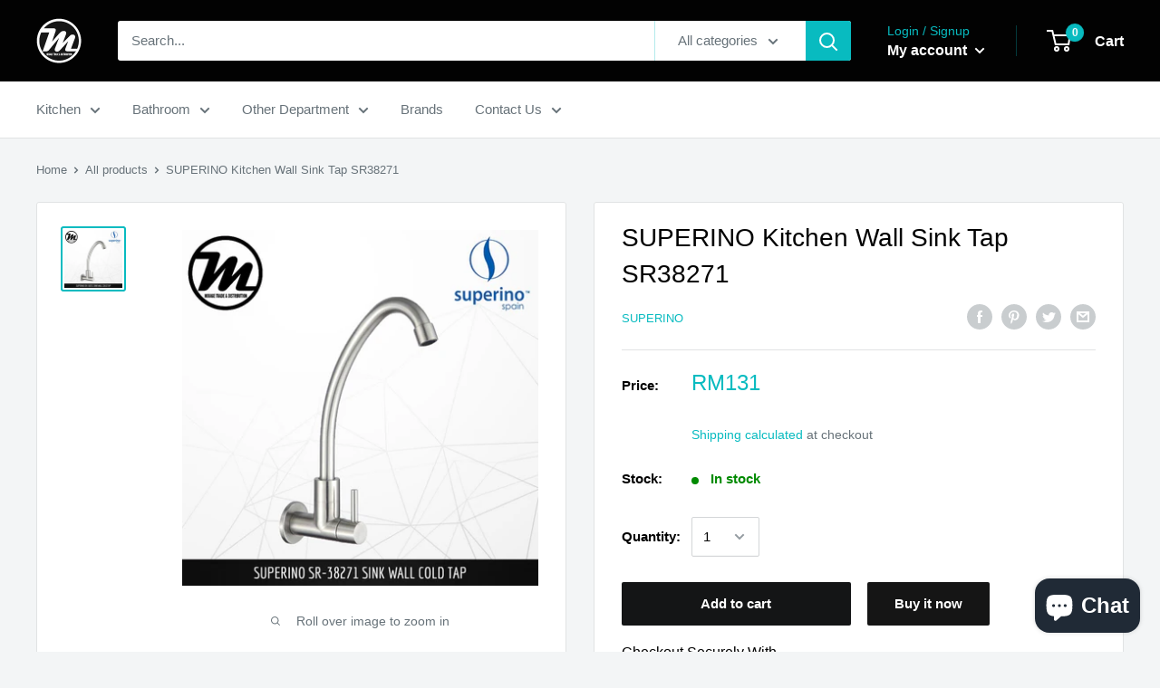

--- FILE ---
content_type: text/html; charset=utf-8
request_url: https://miragemy.com/products/superino-wall-sink-tap-sr38271
body_size: 33954
content:
<!doctype html>

<html class="no-js" lang="en">
  <head>
    <meta name="google-site-verification" content="IE1ijmIOjfhJV7fkDJjtrwg7kmYBKydx-DkU2viB7mg" />
    <meta name="google-site-verification" content="Uepbm7pl0cOYFDtvRzcLTM-DMuc9MIR4KZwDUYFJMGg" />
 <link rel="canonical" href="https://miragemy.com/products/superino-wall-sink-tap-sr38271" /> 

                
<title>SUPERINO Kitchen Wall Sink Tap SR38271</title> 
                
<!-- "snippets/booster-seo.liquid" was not rendered, the associated app was uninstalled -->
    <meta charset="utf-8">
    <meta name="viewport" content="width=device-width, initial-scale=1.0, height=device-height, minimum-scale=1.0, maximum-scale=1.0">
    <meta name="theme-color" content="#08bbc0"><!-- Added by AVADA SEO Suite -->









<meta name="twitter:image" content="http://miragemy.com/cdn/shop/products/SR-38271.jpg?v=1597289311">
    




<!-- /Added by AVADA SEO Suite --><link rel="canonical" href="https://miragemy.com/products/superino-wall-sink-tap-sr38271"><link rel="shortcut icon" href="//miragemy.com/cdn/shop/files/favicon_96x96.png?v=1614320712" type="image/png"><link rel="preload" as="style" href="//miragemy.com/cdn/shop/t/4/assets/theme.css?v=71772953639250725231591701652">
    <link rel="preconnect" href="https://cdn.shopify.com">
    <link rel="preconnect" href="https://fonts.shopifycdn.com">
    <link rel="dns-prefetch" href="https://productreviews.shopifycdn.com">
    <link rel="dns-prefetch" href="https://ajax.googleapis.com">
    <link rel="dns-prefetch" href="https://maps.googleapis.com">
    <link rel="dns-prefetch" href="https://maps.gstatic.com">

    <meta property="og:type" content="product">
  <meta property="og:title" content="SUPERINO Kitchen Wall Sink Tap SR38271"><meta property="og:image" content="http://miragemy.com/cdn/shop/products/SR-38271_1024x.jpg?v=1597289311">
    <meta property="og:image:secure_url" content="https://miragemy.com/cdn/shop/products/SR-38271_1024x.jpg?v=1597289311"><meta property="product:price:amount" content="131.00">
  <meta property="product:price:currency" content="MYR"><meta property="og:description" content="Product Code SR38271 Type Wall Sink Tap Material Stainless Steel Finish Matte Product Warranty Manufacturing defects only Cartridge Warranty 5 years"><meta property="og:url" content="https://miragemy.com/products/superino-wall-sink-tap-sr38271">
<meta property="og:site_name" content="Mirage Trade &amp; Distribution"><meta name="twitter:card" content="summary"><meta name="twitter:title" content="SUPERINO Kitchen Wall Sink Tap SR38271">
  <meta name="twitter:description" content="


Product Code
SR38271


Type
Wall Sink Tap


Material
Stainless Steel


Finish
Matte


Product Warranty
Manufacturing defects only


Cartridge Warranty
5 years


">
  <meta name="twitter:image" content="https://miragemy.com/cdn/shop/products/SR-38271_600x600_crop_center.jpg?v=1597289311">
    <link rel="preload" href="" as="font" type="font/woff2" crossorigin>
<link rel="preload" href="" as="font" type="font/woff2" crossorigin>
<link rel="preload" href="" as="font" type="font/woff2" crossorigin>
<link rel="preload" href="" as="font" type="font/woff2" crossorigin>
<link rel="preload" href="" as="font" type="font/woff2" crossorigin>
<link rel="preload" href="" as="font" type="font/woff2" crossorigin>
<link rel="preload" href="//miragemy.com/cdn/shop/t/4/assets/font-theme-star.woff2?v=176977276741202493121591701650" as="font" type="font/woff2" crossorigin><style>
  /* We load the font used for the integration with Shopify Reviews to load our own stars */
  @font-face {
    font-family: "font-theme-star";
    src: url(//miragemy.com/cdn/shop/t/4/assets/font-theme-star.eot?v=178649971611478077551591701649);
    src: url(//miragemy.com/cdn/shop/t/4/assets/font-theme-star.eot?%23iefix&v=178649971611478077551591701649) format("embedded-opentype"), url(//miragemy.com/cdn/shop/t/4/assets/font-theme-star.woff2?v=176977276741202493121591701650) format("woff2"), url(//miragemy.com/cdn/shop/t/4/assets/font-theme-star.ttf?v=17527569363257290761591701649) format("truetype");
    font-weight: normal;
    font-style: normal;
    font-display: fallback;
  }

  
  


  
  
  

  :root {
    --default-text-font-size : 15px;
    --base-text-font-size    : 15px;
    --heading-font-family    : Helvetica, Arial, sans-serif;
    --heading-font-weight    : 400;
    --heading-font-style     : normal;
    --text-font-family       : Helvetica, Arial, sans-serif;
    --text-font-weight       : 400;
    --text-font-style        : normal;
    --text-font-bolder-weight: bolder;
    --text-link-decoration   : underline;

    --text-color               : #677279;
    --text-color-rgb           : 103, 114, 121;
    --heading-color            : #020202;
    --border-color             : #e1e3e4;
    --border-color-rgb         : 225, 227, 228;
    --form-border-color        : #d4d6d8;
    --accent-color             : #08bbc0;
    --accent-color-rgb         : 8, 187, 192;
    --link-color               : #0d61eb;
    --link-color-hover         : #0943a3;
    --background               : #f3f5f6;
    --secondary-background     : #ffffff;
    --secondary-background-rgb : 255, 255, 255;
    --accent-background        : rgba(8, 187, 192, 0.08);

    --error-color       : #ff0000;
    --error-background  : rgba(255, 0, 0, 0.07);
    --success-color     : #00aa00;
    --success-background: rgba(0, 170, 0, 0.11);

    --primary-button-background      : #141516;
    --primary-button-background-rgb  : 20, 21, 22;
    --primary-button-text-color      : #ffffff;
    --secondary-button-background    : #151515;
    --secondary-button-background-rgb: 21, 21, 21;
    --secondary-button-text-color    : #ffffff;

    --header-background      : #020202;
    --header-text-color      : #ffffff;
    --header-light-text-color: #08bbc0;
    --header-border-color    : rgba(8, 187, 192, 0.3);
    --header-accent-color    : #08bbc0;

    --flickity-arrow-color: #abb1b4;--product-on-sale-accent           : #ee0000;
    --product-on-sale-accent-rgb       : 238, 0, 0;
    --product-on-sale-color            : #ffffff;
    --product-in-stock-color           : #008a00;
    --product-low-stock-color          : #ee0000;
    --product-sold-out-color           : #8a9297;
    --product-custom-label-1-background: #008a00;
    --product-custom-label-1-color     : #ffffff;
    --product-custom-label-2-background: #00a500;
    --product-custom-label-2-color     : #ffffff;
    --product-review-star-color        : #ffbd00;

    --mobile-container-gutter : 20px;
    --desktop-container-gutter: 40px;
  }
</style>

<script>
  // IE11 does not have support for CSS variables, so we have to polyfill them
  if (!(((window || {}).CSS || {}).supports && window.CSS.supports('(--a: 0)'))) {
    const script = document.createElement('script');
    script.type = 'text/javascript';
    script.src = 'https://cdn.jsdelivr.net/npm/css-vars-ponyfill@2';
    script.onload = function() {
      cssVars({});
    };

    document.getElementsByTagName('head')[0].appendChild(script);
  }
</script>

    <!-- "snippets/buddha-megamenu-before.liquid" was not rendered, the associated app was uninstalled -->
  <!-- "snippets/buddha-megamenu.liquid" was not rendered, the associated app was uninstalled -->
  <script>window.performance && window.performance.mark && window.performance.mark('shopify.content_for_header.start');</script><meta id="shopify-digital-wallet" name="shopify-digital-wallet" content="/34634465417/digital_wallets/dialog">
<link rel="alternate" hreflang="x-default" href="https://miragemy.com/products/superino-wall-sink-tap-sr38271">
<link rel="alternate" hreflang="en" href="https://miragemy.com/products/superino-wall-sink-tap-sr38271">
<link rel="alternate" hreflang="zh-Hans" href="https://miragemy.com/zh/products/superino-wall-sink-tap-sr38271">
<link rel="alternate" hreflang="zh-Hans-CN" href="https://miragemy.com/zh-cn/products/superino-wall-sink-tap-sr38271">
<link rel="alternate" hreflang="zh-Hans-MY" href="https://miragemy.com/zh/products/superino-wall-sink-tap-sr38271">
<link rel="alternate" type="application/json+oembed" href="https://miragemy.com/products/superino-wall-sink-tap-sr38271.oembed">
<script async="async" src="/checkouts/internal/preloads.js?locale=en-MY"></script>
<script id="shopify-features" type="application/json">{"accessToken":"3132c02597118a779ea369a1e33e9f0d","betas":["rich-media-storefront-analytics"],"domain":"miragemy.com","predictiveSearch":true,"shopId":34634465417,"locale":"en"}</script>
<script>var Shopify = Shopify || {};
Shopify.shop = "mirage-trade-distribution.myshopify.com";
Shopify.locale = "en";
Shopify.currency = {"active":"MYR","rate":"1.0"};
Shopify.country = "MY";
Shopify.theme = {"name":"Published Theme - Warehouse","id":101219991713,"schema_name":"Warehouse","schema_version":"1.9.7","theme_store_id":871,"role":"main"};
Shopify.theme.handle = "null";
Shopify.theme.style = {"id":null,"handle":null};
Shopify.cdnHost = "miragemy.com/cdn";
Shopify.routes = Shopify.routes || {};
Shopify.routes.root = "/";</script>
<script type="module">!function(o){(o.Shopify=o.Shopify||{}).modules=!0}(window);</script>
<script>!function(o){function n(){var o=[];function n(){o.push(Array.prototype.slice.apply(arguments))}return n.q=o,n}var t=o.Shopify=o.Shopify||{};t.loadFeatures=n(),t.autoloadFeatures=n()}(window);</script>
<script id="shop-js-analytics" type="application/json">{"pageType":"product"}</script>
<script defer="defer" async type="module" src="//miragemy.com/cdn/shopifycloud/shop-js/modules/v2/client.init-shop-cart-sync_BdyHc3Nr.en.esm.js"></script>
<script defer="defer" async type="module" src="//miragemy.com/cdn/shopifycloud/shop-js/modules/v2/chunk.common_Daul8nwZ.esm.js"></script>
<script type="module">
  await import("//miragemy.com/cdn/shopifycloud/shop-js/modules/v2/client.init-shop-cart-sync_BdyHc3Nr.en.esm.js");
await import("//miragemy.com/cdn/shopifycloud/shop-js/modules/v2/chunk.common_Daul8nwZ.esm.js");

  window.Shopify.SignInWithShop?.initShopCartSync?.({"fedCMEnabled":true,"windoidEnabled":true});

</script>
<script>(function() {
  var isLoaded = false;
  function asyncLoad() {
    if (isLoaded) return;
    isLoaded = true;
    var urls = ["https:\/\/cdn.shopify.com\/s\/files\/1\/0683\/1371\/0892\/files\/splmn-shopify-prod-August-31.min.js?v=1693985059\u0026shop=mirage-trade-distribution.myshopify.com","https:\/\/app.sixads.net\/sixads.js?shop=mirage-trade-distribution.myshopify.com","https:\/\/cdn1.stamped.io\/files\/widget.min.js?shop=mirage-trade-distribution.myshopify.com","\/\/shopify.privy.com\/widget.js?shop=mirage-trade-distribution.myshopify.com","https:\/\/cdn.shopify.com\/s\/files\/1\/2233\/5399\/t\/1\/assets\/trust_hero_34634465417.js?v=1593755757\u0026shop=mirage-trade-distribution.myshopify.com","https:\/\/seo.apps.avada.io\/avada-seo-installed.js?shop=mirage-trade-distribution.myshopify.com","https:\/\/cdn.hextom.com\/js\/eventpromotionbar.js?shop=mirage-trade-distribution.myshopify.com","https:\/\/cdn.hextom.com\/js\/freeshippingbar.js?shop=mirage-trade-distribution.myshopify.com","https:\/\/cdn.hextom.com\/js\/ultimatesalesboost.js?shop=mirage-trade-distribution.myshopify.com"];
    for (var i = 0; i < urls.length; i++) {
      var s = document.createElement('script');
      s.type = 'text/javascript';
      s.async = true;
      s.src = urls[i];
      var x = document.getElementsByTagName('script')[0];
      x.parentNode.insertBefore(s, x);
    }
  };
  if(window.attachEvent) {
    window.attachEvent('onload', asyncLoad);
  } else {
    window.addEventListener('load', asyncLoad, false);
  }
})();</script>
<script id="__st">var __st={"a":34634465417,"offset":28800,"reqid":"effeae33-5ae8-4f17-921b-88bd0f08c97f-1769008500","pageurl":"miragemy.com\/products\/superino-wall-sink-tap-sr38271","u":"dc1e28cbe16a","p":"product","rtyp":"product","rid":4641307263113};</script>
<script>window.ShopifyPaypalV4VisibilityTracking = true;</script>
<script id="captcha-bootstrap">!function(){'use strict';const t='contact',e='account',n='new_comment',o=[[t,t],['blogs',n],['comments',n],[t,'customer']],c=[[e,'customer_login'],[e,'guest_login'],[e,'recover_customer_password'],[e,'create_customer']],r=t=>t.map((([t,e])=>`form[action*='/${t}']:not([data-nocaptcha='true']) input[name='form_type'][value='${e}']`)).join(','),a=t=>()=>t?[...document.querySelectorAll(t)].map((t=>t.form)):[];function s(){const t=[...o],e=r(t);return a(e)}const i='password',u='form_key',d=['recaptcha-v3-token','g-recaptcha-response','h-captcha-response',i],f=()=>{try{return window.sessionStorage}catch{return}},m='__shopify_v',_=t=>t.elements[u];function p(t,e,n=!1){try{const o=window.sessionStorage,c=JSON.parse(o.getItem(e)),{data:r}=function(t){const{data:e,action:n}=t;return t[m]||n?{data:e,action:n}:{data:t,action:n}}(c);for(const[e,n]of Object.entries(r))t.elements[e]&&(t.elements[e].value=n);n&&o.removeItem(e)}catch(o){console.error('form repopulation failed',{error:o})}}const l='form_type',E='cptcha';function T(t){t.dataset[E]=!0}const w=window,h=w.document,L='Shopify',v='ce_forms',y='captcha';let A=!1;((t,e)=>{const n=(g='f06e6c50-85a8-45c8-87d0-21a2b65856fe',I='https://cdn.shopify.com/shopifycloud/storefront-forms-hcaptcha/ce_storefront_forms_captcha_hcaptcha.v1.5.2.iife.js',D={infoText:'Protected by hCaptcha',privacyText:'Privacy',termsText:'Terms'},(t,e,n)=>{const o=w[L][v],c=o.bindForm;if(c)return c(t,g,e,D).then(n);var r;o.q.push([[t,g,e,D],n]),r=I,A||(h.body.append(Object.assign(h.createElement('script'),{id:'captcha-provider',async:!0,src:r})),A=!0)});var g,I,D;w[L]=w[L]||{},w[L][v]=w[L][v]||{},w[L][v].q=[],w[L][y]=w[L][y]||{},w[L][y].protect=function(t,e){n(t,void 0,e),T(t)},Object.freeze(w[L][y]),function(t,e,n,w,h,L){const[v,y,A,g]=function(t,e,n){const i=e?o:[],u=t?c:[],d=[...i,...u],f=r(d),m=r(i),_=r(d.filter((([t,e])=>n.includes(e))));return[a(f),a(m),a(_),s()]}(w,h,L),I=t=>{const e=t.target;return e instanceof HTMLFormElement?e:e&&e.form},D=t=>v().includes(t);t.addEventListener('submit',(t=>{const e=I(t);if(!e)return;const n=D(e)&&!e.dataset.hcaptchaBound&&!e.dataset.recaptchaBound,o=_(e),c=g().includes(e)&&(!o||!o.value);(n||c)&&t.preventDefault(),c&&!n&&(function(t){try{if(!f())return;!function(t){const e=f();if(!e)return;const n=_(t);if(!n)return;const o=n.value;o&&e.removeItem(o)}(t);const e=Array.from(Array(32),(()=>Math.random().toString(36)[2])).join('');!function(t,e){_(t)||t.append(Object.assign(document.createElement('input'),{type:'hidden',name:u})),t.elements[u].value=e}(t,e),function(t,e){const n=f();if(!n)return;const o=[...t.querySelectorAll(`input[type='${i}']`)].map((({name:t})=>t)),c=[...d,...o],r={};for(const[a,s]of new FormData(t).entries())c.includes(a)||(r[a]=s);n.setItem(e,JSON.stringify({[m]:1,action:t.action,data:r}))}(t,e)}catch(e){console.error('failed to persist form',e)}}(e),e.submit())}));const S=(t,e)=>{t&&!t.dataset[E]&&(n(t,e.some((e=>e===t))),T(t))};for(const o of['focusin','change'])t.addEventListener(o,(t=>{const e=I(t);D(e)&&S(e,y())}));const B=e.get('form_key'),M=e.get(l),P=B&&M;t.addEventListener('DOMContentLoaded',(()=>{const t=y();if(P)for(const e of t)e.elements[l].value===M&&p(e,B);[...new Set([...A(),...v().filter((t=>'true'===t.dataset.shopifyCaptcha))])].forEach((e=>S(e,t)))}))}(h,new URLSearchParams(w.location.search),n,t,e,['guest_login'])})(!0,!0)}();</script>
<script integrity="sha256-4kQ18oKyAcykRKYeNunJcIwy7WH5gtpwJnB7kiuLZ1E=" data-source-attribution="shopify.loadfeatures" defer="defer" src="//miragemy.com/cdn/shopifycloud/storefront/assets/storefront/load_feature-a0a9edcb.js" crossorigin="anonymous"></script>
<script data-source-attribution="shopify.dynamic_checkout.dynamic.init">var Shopify=Shopify||{};Shopify.PaymentButton=Shopify.PaymentButton||{isStorefrontPortableWallets:!0,init:function(){window.Shopify.PaymentButton.init=function(){};var t=document.createElement("script");t.src="https://miragemy.com/cdn/shopifycloud/portable-wallets/latest/portable-wallets.en.js",t.type="module",document.head.appendChild(t)}};
</script>
<script data-source-attribution="shopify.dynamic_checkout.buyer_consent">
  function portableWalletsHideBuyerConsent(e){var t=document.getElementById("shopify-buyer-consent"),n=document.getElementById("shopify-subscription-policy-button");t&&n&&(t.classList.add("hidden"),t.setAttribute("aria-hidden","true"),n.removeEventListener("click",e))}function portableWalletsShowBuyerConsent(e){var t=document.getElementById("shopify-buyer-consent"),n=document.getElementById("shopify-subscription-policy-button");t&&n&&(t.classList.remove("hidden"),t.removeAttribute("aria-hidden"),n.addEventListener("click",e))}window.Shopify?.PaymentButton&&(window.Shopify.PaymentButton.hideBuyerConsent=portableWalletsHideBuyerConsent,window.Shopify.PaymentButton.showBuyerConsent=portableWalletsShowBuyerConsent);
</script>
<script>
  function portableWalletsCleanup(e){e&&e.src&&console.error("Failed to load portable wallets script "+e.src);var t=document.querySelectorAll("shopify-accelerated-checkout .shopify-payment-button__skeleton, shopify-accelerated-checkout-cart .wallet-cart-button__skeleton"),e=document.getElementById("shopify-buyer-consent");for(let e=0;e<t.length;e++)t[e].remove();e&&e.remove()}function portableWalletsNotLoadedAsModule(e){e instanceof ErrorEvent&&"string"==typeof e.message&&e.message.includes("import.meta")&&"string"==typeof e.filename&&e.filename.includes("portable-wallets")&&(window.removeEventListener("error",portableWalletsNotLoadedAsModule),window.Shopify.PaymentButton.failedToLoad=e,"loading"===document.readyState?document.addEventListener("DOMContentLoaded",window.Shopify.PaymentButton.init):window.Shopify.PaymentButton.init())}window.addEventListener("error",portableWalletsNotLoadedAsModule);
</script>

<script type="module" src="https://miragemy.com/cdn/shopifycloud/portable-wallets/latest/portable-wallets.en.js" onError="portableWalletsCleanup(this)" crossorigin="anonymous"></script>
<script nomodule>
  document.addEventListener("DOMContentLoaded", portableWalletsCleanup);
</script>

<link id="shopify-accelerated-checkout-styles" rel="stylesheet" media="screen" href="https://miragemy.com/cdn/shopifycloud/portable-wallets/latest/accelerated-checkout-backwards-compat.css" crossorigin="anonymous">
<style id="shopify-accelerated-checkout-cart">
        #shopify-buyer-consent {
  margin-top: 1em;
  display: inline-block;
  width: 100%;
}

#shopify-buyer-consent.hidden {
  display: none;
}

#shopify-subscription-policy-button {
  background: none;
  border: none;
  padding: 0;
  text-decoration: underline;
  font-size: inherit;
  cursor: pointer;
}

#shopify-subscription-policy-button::before {
  box-shadow: none;
}

      </style>

<script>window.performance && window.performance.mark && window.performance.mark('shopify.content_for_header.end');</script>
<script>window.BOLD = window.BOLD || {};
    window.BOLD.common = window.BOLD.common || {};
    window.BOLD.common.Shopify = window.BOLD.common.Shopify || {};
    window.BOLD.common.Shopify.shop = {
      domain: 'miragemy.com',
      permanent_domain: 'mirage-trade-distribution.myshopify.com',
      url: 'https://miragemy.com',
      secure_url: 'https://miragemy.com',
      money_format: "RM{{amount}} ",
      currency: "MYR"
    };
    window.BOLD.common.Shopify.customer = {
      id: null,
      tags: null,
    };
    window.BOLD.common.Shopify.cart = {"note":null,"attributes":{},"original_total_price":0,"total_price":0,"total_discount":0,"total_weight":0.0,"item_count":0,"items":[],"requires_shipping":false,"currency":"MYR","items_subtotal_price":0,"cart_level_discount_applications":[],"checkout_charge_amount":0};
    window.BOLD.common.template = 'product';window.BOLD.common.Shopify.formatMoney = function(money, format) {
        function n(t, e) {
            return "undefined" == typeof t ? e : t
        }
        function r(t, e, r, i) {
            if (e = n(e, 2),
                r = n(r, ","),
                i = n(i, "."),
            isNaN(t) || null == t)
                return 0;
            t = (t / 100).toFixed(e);
            var o = t.split(".")
                , a = o[0].replace(/(\d)(?=(\d\d\d)+(?!\d))/g, "$1" + r)
                , s = o[1] ? i + o[1] : "";
            return a + s
        }
        "string" == typeof money && (money = money.replace(".", ""));
        var i = ""
            , o = /\{\{\s*(\w+)\s*\}\}/
            , a = format || window.BOLD.common.Shopify.shop.money_format || window.Shopify.money_format || "$ {{ amount }}";
        switch (a.match(o)[1]) {
            case "amount":
                i = r(money, 2, ",", ".");
                break;
            case "amount_no_decimals":
                i = r(money, 0, ",", ".");
                break;
            case "amount_with_comma_separator":
                i = r(money, 2, ".", ",");
                break;
            case "amount_no_decimals_with_comma_separator":
                i = r(money, 0, ".", ",");
                break;
            case "amount_with_space_separator":
                i = r(money, 2, " ", ",");
                break;
            case "amount_no_decimals_with_space_separator":
                i = r(money, 0, " ", ",");
                break;
            case "amount_with_apostrophe_separator":
                i = r(money, 2, "'", ".");
                break;
        }
        return a.replace(o, i);
    };
    window.BOLD.common.Shopify.saveProduct = function (handle, product) {
      if (typeof handle === 'string' && typeof window.BOLD.common.Shopify.products[handle] === 'undefined') {
        if (typeof product === 'number') {
          window.BOLD.common.Shopify.handles[product] = handle;
          product = { id: product };
        }
        window.BOLD.common.Shopify.products[handle] = product;
      }
    };
    window.BOLD.common.Shopify.saveVariant = function (variant_id, variant) {
      if (typeof variant_id === 'number' && typeof window.BOLD.common.Shopify.variants[variant_id] === 'undefined') {
        window.BOLD.common.Shopify.variants[variant_id] = variant;
      }
    };window.BOLD.common.Shopify.products = window.BOLD.common.Shopify.products || {};
    window.BOLD.common.Shopify.variants = window.BOLD.common.Shopify.variants || {};
    window.BOLD.common.Shopify.handles = window.BOLD.common.Shopify.handles || {};window.BOLD.common.Shopify.handle = "superino-wall-sink-tap-sr38271"
window.BOLD.common.Shopify.saveProduct("superino-wall-sink-tap-sr38271", 4641307263113);window.BOLD.common.Shopify.saveVariant(32615184007305, { product_id: 4641307263113, product_handle: "superino-wall-sink-tap-sr38271", price: 13100, group_id: '', csp_metafield: {}});window.BOLD.apps_installed = {} || {};window.BOLD.common.Shopify.metafields = window.BOLD.common.Shopify.metafields || {};window.BOLD.common.Shopify.metafields["bold_rp"] = {};window.BOLD.common.Shopify.metafields["bold_csp_defaults"] = {};</script><link href="//miragemy.com/cdn/shop/t/4/assets/bold-brain-widget.css?v=12280912722225961271597543141" rel="stylesheet" type="text/css" media="all" />


    <link rel="stylesheet" href="//miragemy.com/cdn/shop/t/4/assets/theme.css?v=71772953639250725231591701652">

    
  <script type="application/ld+json">
  {
    "@context": "http://schema.org",
    "@type": "Product",
    "offers": [{
          "@type": "Offer",
          "name": "Default Title",
          "availability":"https://schema.org/InStock",
          "price": 131.0,
          "priceCurrency": "MYR",
          "priceValidUntil": "2026-01-31","url": "/products/superino-wall-sink-tap-sr38271/products/superino-wall-sink-tap-sr38271?variant=32615184007305"
        }
],
    "brand": {
      "name": "SUPERINO"
    },
    "name": "SUPERINO Kitchen Wall Sink Tap SR38271",
    "description": "\n\n\nProduct Code\nSR38271\n\n\nType\nWall Sink Tap\n\n\nMaterial\nStainless Steel\n\n\nFinish\nMatte\n\n\nProduct Warranty\nManufacturing defects only\n\n\nCartridge Warranty\n5 years\n\n\n",
    "category": "Kitchen Faucets",
    "url": "/products/superino-wall-sink-tap-sr38271/products/superino-wall-sink-tap-sr38271",
    "sku": "",
    "image": {
      "@type": "ImageObject",
      "url": "https://miragemy.com/cdn/shop/products/SR-38271_1024x.jpg?v=1597289311",
      "image": "https://miragemy.com/cdn/shop/products/SR-38271_1024x.jpg?v=1597289311",
      "name": "SUPERINO Kitchen Wall Sink Tap SR38271 - Mirage Trade \u0026 Distribution",
      "width": "1024",
      "height": "1024"
    }
  }
  </script>



  <script type="application/ld+json">
  {
    "@context": "http://schema.org",
    "@type": "BreadcrumbList",
  "itemListElement": [{
      "@type": "ListItem",
      "position": 1,
      "name": "Home",
      "item": "https://miragemy.com"
    },{
          "@type": "ListItem",
          "position": 2,
          "name": "SUPERINO Kitchen Wall Sink Tap SR38271",
          "item": "https://miragemy.com/products/superino-wall-sink-tap-sr38271"
        }]
  }
  </script>


    <script>
      // This allows to expose several variables to the global scope, to be used in scripts
      window.theme = {
        pageType: "product",
        cartCount: 0,
        moneyFormat: "RM{{amount}} ",
        moneyWithCurrencyFormat: "RM{{amount}} ",
        showDiscount: true,
        discountMode: "saving",
        searchMode: "product,page",
        cartType: "page"
      };

      window.routes = {
        rootUrl: "\/",
        cartUrl: "\/cart",
        cartAddUrl: "\/cart\/add",
        cartChangeUrl: "\/cart\/change",
        searchUrl: "\/search",
        productRecommendationsUrl: "\/recommendations\/products"
      };

      window.languages = {
        collectionOnSaleLabel: "Save {{savings}}",
        productFormUnavailable: "Unavailable",
        productFormAddToCart: "Add to cart",
        productFormSoldOut: "Sold out",
        shippingEstimatorNoResults: "No shipping could be found for your address.",
        shippingEstimatorOneResult: "There is one shipping rate for your address:",
        shippingEstimatorMultipleResults: "There are {{count}} shipping rates for your address:",
        shippingEstimatorErrors: "There are some errors:"
      };

      window.lazySizesConfig = {
        loadHidden: false,
        hFac: 0.8,
        expFactor: 3,
        customMedia: {
          '--phone': '(max-width: 640px)',
          '--tablet': '(min-width: 641px) and (max-width: 1023px)',
          '--lap': '(min-width: 1024px)'
        }
      };

      document.documentElement.className = document.documentElement.className.replace('no-js', 'js');
    </script><script src="//polyfill-fastly.net/v3/polyfill.min.js?unknown=polyfill&features=fetch,Element.prototype.closest,Element.prototype.matches,Element.prototype.remove,Element.prototype.classList,Array.prototype.includes,Array.prototype.fill,String.prototype.includes,String.prototype.padStart,Object.assign,CustomEvent,Intl,URL,DOMTokenList,IntersectionObserver,IntersectionObserverEntry" defer></script>
    <script src="//miragemy.com/cdn/shop/t/4/assets/theme.min.js?v=87611525450808161091591701653" defer></script>
    <script src="//miragemy.com/cdn/shop/t/4/assets/custom.js?v=90373254691674712701591701648" defer></script>

    <script>
      (function () {
        window.onpageshow = function() {
          // We force re-freshing the cart content onpageshow, as most browsers will serve a cache copy when hitting the
          // back button, which cause staled data
          document.documentElement.dispatchEvent(new CustomEvent('cart:refresh', {
            bubbles: true,
            detail: {scrollToTop: false}
          }));
        };
      })();
    </script>
   

<script>window.__pagefly_analytics_settings__ = {"acceptTracking":false};</script>
 <!--AZEXO_Header_Scripts--> <script>
        var azh = {
            shop: 'mirage-trade-distribution.myshopify.com',
            device_prefixes: {"lg":{"label":"Large device","width":false,"height":false,"container":1170,"min":1200},"md":{"label":"Medium device","width":992,"height":false,"container":970,"max":1199,"min":992},"sm":{"label":"Small device","width":768,"height":1150,"container":750,"max":991,"min":768},"xs":{"label":"Extra small device","width":320,"height":750,"max":767}},
        };
        var azexo = {
          purchase_extension: 'Purchase extension',
          strings: {
            addToCart: "Add to cart",
            soldOut: "Sold out",
            unavailable: "Unavailable",
            regularPrice: "Regular price",
            sale: "Sale",
            quantityMinimumMessage: "Quantity must be 1 or more",
            unitPrice: "Unit price",
            unitPriceSeparator: "per",
            oneCartCount: "1 item",
            otherCartCount: "[count] items",
            quantityLabel: "Quantity: [count]"
          },
          moneyFormat: "RM{{amount}} "
        }
        </script><style>.az-container {
        padding-right: 15px;
        padding-left: 15px;
        margin-left: auto;
        margin-right: auto;
        box-sizing: border-box;
    }
@media (min-width: 768px) {
                    .az-container {
                        max-width: 750px;
                    }
                }
@media (min-width: 992px) {
                    .az-container {
                        max-width: 970px;
                    }
                }
@media (min-width: 1200px) {
                    .az-container {
                        max-width: 1170px;
                    }
                }
</style><link rel="stylesheet" type="text/css" href="//miragemy.com/cdn/shop/t/4/assets/azexo.css?v=76561492652128422131592116623"><link rel="stylesheet" type="text/css" href="//miragemy.com/cdn/shop/t/4/assets/azexo-extension-debut.css?v=38328418600633412931592116619"><script>azexo.extensions = [''];</script> <!--End_AZEXO_Header_Scripts--><!--AZEXO_Version_69--><link rel="alternate" hreflang="en" href="https://miragemy.com/products/superino-wall-sink-tap-sr38271">
<link rel="alternate" hreflang="zh-CN" href="https://miragemy.com/a/l/zh/products/superino-wall-sink-tap-sr38271">
    

<!--Start Weglot Script-->
<script src="//cdn.weglot.com/weglot.min.js"></script>
<script id="has-script-tags">Weglot.initialize({ api_key:"wg_d1452f4b7d9a0b16f68cf47ed470a1215" });</script>
<!--End Weglot Script-->


        <link href="//miragemy.com/cdn/shop/t/4/assets/paymentfont.scss.css?v=167532941687601316061759260139" rel="stylesheet" type="text/css" media="all" />
      
<script src="https://cdn.shopify.com/extensions/e8878072-2f6b-4e89-8082-94b04320908d/inbox-1254/assets/inbox-chat-loader.js" type="text/javascript" defer="defer"></script>
<link href="https://monorail-edge.shopifysvc.com" rel="dns-prefetch">
<script>(function(){if ("sendBeacon" in navigator && "performance" in window) {try {var session_token_from_headers = performance.getEntriesByType('navigation')[0].serverTiming.find(x => x.name == '_s').description;} catch {var session_token_from_headers = undefined;}var session_cookie_matches = document.cookie.match(/_shopify_s=([^;]*)/);var session_token_from_cookie = session_cookie_matches && session_cookie_matches.length === 2 ? session_cookie_matches[1] : "";var session_token = session_token_from_headers || session_token_from_cookie || "";function handle_abandonment_event(e) {var entries = performance.getEntries().filter(function(entry) {return /monorail-edge.shopifysvc.com/.test(entry.name);});if (!window.abandonment_tracked && entries.length === 0) {window.abandonment_tracked = true;var currentMs = Date.now();var navigation_start = performance.timing.navigationStart;var payload = {shop_id: 34634465417,url: window.location.href,navigation_start,duration: currentMs - navigation_start,session_token,page_type: "product"};window.navigator.sendBeacon("https://monorail-edge.shopifysvc.com/v1/produce", JSON.stringify({schema_id: "online_store_buyer_site_abandonment/1.1",payload: payload,metadata: {event_created_at_ms: currentMs,event_sent_at_ms: currentMs}}));}}window.addEventListener('pagehide', handle_abandonment_event);}}());</script>
<script id="web-pixels-manager-setup">(function e(e,d,r,n,o){if(void 0===o&&(o={}),!Boolean(null===(a=null===(i=window.Shopify)||void 0===i?void 0:i.analytics)||void 0===a?void 0:a.replayQueue)){var i,a;window.Shopify=window.Shopify||{};var t=window.Shopify;t.analytics=t.analytics||{};var s=t.analytics;s.replayQueue=[],s.publish=function(e,d,r){return s.replayQueue.push([e,d,r]),!0};try{self.performance.mark("wpm:start")}catch(e){}var l=function(){var e={modern:/Edge?\/(1{2}[4-9]|1[2-9]\d|[2-9]\d{2}|\d{4,})\.\d+(\.\d+|)|Firefox\/(1{2}[4-9]|1[2-9]\d|[2-9]\d{2}|\d{4,})\.\d+(\.\d+|)|Chrom(ium|e)\/(9{2}|\d{3,})\.\d+(\.\d+|)|(Maci|X1{2}).+ Version\/(15\.\d+|(1[6-9]|[2-9]\d|\d{3,})\.\d+)([,.]\d+|)( \(\w+\)|)( Mobile\/\w+|) Safari\/|Chrome.+OPR\/(9{2}|\d{3,})\.\d+\.\d+|(CPU[ +]OS|iPhone[ +]OS|CPU[ +]iPhone|CPU IPhone OS|CPU iPad OS)[ +]+(15[._]\d+|(1[6-9]|[2-9]\d|\d{3,})[._]\d+)([._]\d+|)|Android:?[ /-](13[3-9]|1[4-9]\d|[2-9]\d{2}|\d{4,})(\.\d+|)(\.\d+|)|Android.+Firefox\/(13[5-9]|1[4-9]\d|[2-9]\d{2}|\d{4,})\.\d+(\.\d+|)|Android.+Chrom(ium|e)\/(13[3-9]|1[4-9]\d|[2-9]\d{2}|\d{4,})\.\d+(\.\d+|)|SamsungBrowser\/([2-9]\d|\d{3,})\.\d+/,legacy:/Edge?\/(1[6-9]|[2-9]\d|\d{3,})\.\d+(\.\d+|)|Firefox\/(5[4-9]|[6-9]\d|\d{3,})\.\d+(\.\d+|)|Chrom(ium|e)\/(5[1-9]|[6-9]\d|\d{3,})\.\d+(\.\d+|)([\d.]+$|.*Safari\/(?![\d.]+ Edge\/[\d.]+$))|(Maci|X1{2}).+ Version\/(10\.\d+|(1[1-9]|[2-9]\d|\d{3,})\.\d+)([,.]\d+|)( \(\w+\)|)( Mobile\/\w+|) Safari\/|Chrome.+OPR\/(3[89]|[4-9]\d|\d{3,})\.\d+\.\d+|(CPU[ +]OS|iPhone[ +]OS|CPU[ +]iPhone|CPU IPhone OS|CPU iPad OS)[ +]+(10[._]\d+|(1[1-9]|[2-9]\d|\d{3,})[._]\d+)([._]\d+|)|Android:?[ /-](13[3-9]|1[4-9]\d|[2-9]\d{2}|\d{4,})(\.\d+|)(\.\d+|)|Mobile Safari.+OPR\/([89]\d|\d{3,})\.\d+\.\d+|Android.+Firefox\/(13[5-9]|1[4-9]\d|[2-9]\d{2}|\d{4,})\.\d+(\.\d+|)|Android.+Chrom(ium|e)\/(13[3-9]|1[4-9]\d|[2-9]\d{2}|\d{4,})\.\d+(\.\d+|)|Android.+(UC? ?Browser|UCWEB|U3)[ /]?(15\.([5-9]|\d{2,})|(1[6-9]|[2-9]\d|\d{3,})\.\d+)\.\d+|SamsungBrowser\/(5\.\d+|([6-9]|\d{2,})\.\d+)|Android.+MQ{2}Browser\/(14(\.(9|\d{2,})|)|(1[5-9]|[2-9]\d|\d{3,})(\.\d+|))(\.\d+|)|K[Aa][Ii]OS\/(3\.\d+|([4-9]|\d{2,})\.\d+)(\.\d+|)/},d=e.modern,r=e.legacy,n=navigator.userAgent;return n.match(d)?"modern":n.match(r)?"legacy":"unknown"}(),u="modern"===l?"modern":"legacy",c=(null!=n?n:{modern:"",legacy:""})[u],f=function(e){return[e.baseUrl,"/wpm","/b",e.hashVersion,"modern"===e.buildTarget?"m":"l",".js"].join("")}({baseUrl:d,hashVersion:r,buildTarget:u}),m=function(e){var d=e.version,r=e.bundleTarget,n=e.surface,o=e.pageUrl,i=e.monorailEndpoint;return{emit:function(e){var a=e.status,t=e.errorMsg,s=(new Date).getTime(),l=JSON.stringify({metadata:{event_sent_at_ms:s},events:[{schema_id:"web_pixels_manager_load/3.1",payload:{version:d,bundle_target:r,page_url:o,status:a,surface:n,error_msg:t},metadata:{event_created_at_ms:s}}]});if(!i)return console&&console.warn&&console.warn("[Web Pixels Manager] No Monorail endpoint provided, skipping logging."),!1;try{return self.navigator.sendBeacon.bind(self.navigator)(i,l)}catch(e){}var u=new XMLHttpRequest;try{return u.open("POST",i,!0),u.setRequestHeader("Content-Type","text/plain"),u.send(l),!0}catch(e){return console&&console.warn&&console.warn("[Web Pixels Manager] Got an unhandled error while logging to Monorail."),!1}}}}({version:r,bundleTarget:l,surface:e.surface,pageUrl:self.location.href,monorailEndpoint:e.monorailEndpoint});try{o.browserTarget=l,function(e){var d=e.src,r=e.async,n=void 0===r||r,o=e.onload,i=e.onerror,a=e.sri,t=e.scriptDataAttributes,s=void 0===t?{}:t,l=document.createElement("script"),u=document.querySelector("head"),c=document.querySelector("body");if(l.async=n,l.src=d,a&&(l.integrity=a,l.crossOrigin="anonymous"),s)for(var f in s)if(Object.prototype.hasOwnProperty.call(s,f))try{l.dataset[f]=s[f]}catch(e){}if(o&&l.addEventListener("load",o),i&&l.addEventListener("error",i),u)u.appendChild(l);else{if(!c)throw new Error("Did not find a head or body element to append the script");c.appendChild(l)}}({src:f,async:!0,onload:function(){if(!function(){var e,d;return Boolean(null===(d=null===(e=window.Shopify)||void 0===e?void 0:e.analytics)||void 0===d?void 0:d.initialized)}()){var d=window.webPixelsManager.init(e)||void 0;if(d){var r=window.Shopify.analytics;r.replayQueue.forEach((function(e){var r=e[0],n=e[1],o=e[2];d.publishCustomEvent(r,n,o)})),r.replayQueue=[],r.publish=d.publishCustomEvent,r.visitor=d.visitor,r.initialized=!0}}},onerror:function(){return m.emit({status:"failed",errorMsg:"".concat(f," has failed to load")})},sri:function(e){var d=/^sha384-[A-Za-z0-9+/=]+$/;return"string"==typeof e&&d.test(e)}(c)?c:"",scriptDataAttributes:o}),m.emit({status:"loading"})}catch(e){m.emit({status:"failed",errorMsg:(null==e?void 0:e.message)||"Unknown error"})}}})({shopId: 34634465417,storefrontBaseUrl: "https://miragemy.com",extensionsBaseUrl: "https://extensions.shopifycdn.com/cdn/shopifycloud/web-pixels-manager",monorailEndpoint: "https://monorail-edge.shopifysvc.com/unstable/produce_batch",surface: "storefront-renderer",enabledBetaFlags: ["2dca8a86"],webPixelsConfigList: [{"id":"shopify-app-pixel","configuration":"{}","eventPayloadVersion":"v1","runtimeContext":"STRICT","scriptVersion":"0450","apiClientId":"shopify-pixel","type":"APP","privacyPurposes":["ANALYTICS","MARKETING"]},{"id":"shopify-custom-pixel","eventPayloadVersion":"v1","runtimeContext":"LAX","scriptVersion":"0450","apiClientId":"shopify-pixel","type":"CUSTOM","privacyPurposes":["ANALYTICS","MARKETING"]}],isMerchantRequest: false,initData: {"shop":{"name":"Mirage Trade \u0026 Distribution","paymentSettings":{"currencyCode":"MYR"},"myshopifyDomain":"mirage-trade-distribution.myshopify.com","countryCode":"MY","storefrontUrl":"https:\/\/miragemy.com"},"customer":null,"cart":null,"checkout":null,"productVariants":[{"price":{"amount":131.0,"currencyCode":"MYR"},"product":{"title":"SUPERINO Kitchen Wall Sink Tap SR38271","vendor":"SUPERINO","id":"4641307263113","untranslatedTitle":"SUPERINO Kitchen Wall Sink Tap SR38271","url":"\/products\/superino-wall-sink-tap-sr38271","type":"Kitchen Faucets"},"id":"32615184007305","image":{"src":"\/\/miragemy.com\/cdn\/shop\/products\/SR-38271.jpg?v=1597289311"},"sku":"","title":"Default Title","untranslatedTitle":"Default Title"}],"purchasingCompany":null},},"https://miragemy.com/cdn","fcfee988w5aeb613cpc8e4bc33m6693e112",{"modern":"","legacy":""},{"shopId":"34634465417","storefrontBaseUrl":"https:\/\/miragemy.com","extensionBaseUrl":"https:\/\/extensions.shopifycdn.com\/cdn\/shopifycloud\/web-pixels-manager","surface":"storefront-renderer","enabledBetaFlags":"[\"2dca8a86\"]","isMerchantRequest":"false","hashVersion":"fcfee988w5aeb613cpc8e4bc33m6693e112","publish":"custom","events":"[[\"page_viewed\",{}],[\"product_viewed\",{\"productVariant\":{\"price\":{\"amount\":131.0,\"currencyCode\":\"MYR\"},\"product\":{\"title\":\"SUPERINO Kitchen Wall Sink Tap SR38271\",\"vendor\":\"SUPERINO\",\"id\":\"4641307263113\",\"untranslatedTitle\":\"SUPERINO Kitchen Wall Sink Tap SR38271\",\"url\":\"\/products\/superino-wall-sink-tap-sr38271\",\"type\":\"Kitchen Faucets\"},\"id\":\"32615184007305\",\"image\":{\"src\":\"\/\/miragemy.com\/cdn\/shop\/products\/SR-38271.jpg?v=1597289311\"},\"sku\":\"\",\"title\":\"Default Title\",\"untranslatedTitle\":\"Default Title\"}}]]"});</script><script>
  window.ShopifyAnalytics = window.ShopifyAnalytics || {};
  window.ShopifyAnalytics.meta = window.ShopifyAnalytics.meta || {};
  window.ShopifyAnalytics.meta.currency = 'MYR';
  var meta = {"product":{"id":4641307263113,"gid":"gid:\/\/shopify\/Product\/4641307263113","vendor":"SUPERINO","type":"Kitchen Faucets","handle":"superino-wall-sink-tap-sr38271","variants":[{"id":32615184007305,"price":13100,"name":"SUPERINO Kitchen Wall Sink Tap SR38271","public_title":null,"sku":""}],"remote":false},"page":{"pageType":"product","resourceType":"product","resourceId":4641307263113,"requestId":"effeae33-5ae8-4f17-921b-88bd0f08c97f-1769008500"}};
  for (var attr in meta) {
    window.ShopifyAnalytics.meta[attr] = meta[attr];
  }
</script>
<script class="analytics">
  (function () {
    var customDocumentWrite = function(content) {
      var jquery = null;

      if (window.jQuery) {
        jquery = window.jQuery;
      } else if (window.Checkout && window.Checkout.$) {
        jquery = window.Checkout.$;
      }

      if (jquery) {
        jquery('body').append(content);
      }
    };

    var hasLoggedConversion = function(token) {
      if (token) {
        return document.cookie.indexOf('loggedConversion=' + token) !== -1;
      }
      return false;
    }

    var setCookieIfConversion = function(token) {
      if (token) {
        var twoMonthsFromNow = new Date(Date.now());
        twoMonthsFromNow.setMonth(twoMonthsFromNow.getMonth() + 2);

        document.cookie = 'loggedConversion=' + token + '; expires=' + twoMonthsFromNow;
      }
    }

    var trekkie = window.ShopifyAnalytics.lib = window.trekkie = window.trekkie || [];
    if (trekkie.integrations) {
      return;
    }
    trekkie.methods = [
      'identify',
      'page',
      'ready',
      'track',
      'trackForm',
      'trackLink'
    ];
    trekkie.factory = function(method) {
      return function() {
        var args = Array.prototype.slice.call(arguments);
        args.unshift(method);
        trekkie.push(args);
        return trekkie;
      };
    };
    for (var i = 0; i < trekkie.methods.length; i++) {
      var key = trekkie.methods[i];
      trekkie[key] = trekkie.factory(key);
    }
    trekkie.load = function(config) {
      trekkie.config = config || {};
      trekkie.config.initialDocumentCookie = document.cookie;
      var first = document.getElementsByTagName('script')[0];
      var script = document.createElement('script');
      script.type = 'text/javascript';
      script.onerror = function(e) {
        var scriptFallback = document.createElement('script');
        scriptFallback.type = 'text/javascript';
        scriptFallback.onerror = function(error) {
                var Monorail = {
      produce: function produce(monorailDomain, schemaId, payload) {
        var currentMs = new Date().getTime();
        var event = {
          schema_id: schemaId,
          payload: payload,
          metadata: {
            event_created_at_ms: currentMs,
            event_sent_at_ms: currentMs
          }
        };
        return Monorail.sendRequest("https://" + monorailDomain + "/v1/produce", JSON.stringify(event));
      },
      sendRequest: function sendRequest(endpointUrl, payload) {
        // Try the sendBeacon API
        if (window && window.navigator && typeof window.navigator.sendBeacon === 'function' && typeof window.Blob === 'function' && !Monorail.isIos12()) {
          var blobData = new window.Blob([payload], {
            type: 'text/plain'
          });

          if (window.navigator.sendBeacon(endpointUrl, blobData)) {
            return true;
          } // sendBeacon was not successful

        } // XHR beacon

        var xhr = new XMLHttpRequest();

        try {
          xhr.open('POST', endpointUrl);
          xhr.setRequestHeader('Content-Type', 'text/plain');
          xhr.send(payload);
        } catch (e) {
          console.log(e);
        }

        return false;
      },
      isIos12: function isIos12() {
        return window.navigator.userAgent.lastIndexOf('iPhone; CPU iPhone OS 12_') !== -1 || window.navigator.userAgent.lastIndexOf('iPad; CPU OS 12_') !== -1;
      }
    };
    Monorail.produce('monorail-edge.shopifysvc.com',
      'trekkie_storefront_load_errors/1.1',
      {shop_id: 34634465417,
      theme_id: 101219991713,
      app_name: "storefront",
      context_url: window.location.href,
      source_url: "//miragemy.com/cdn/s/trekkie.storefront.cd680fe47e6c39ca5d5df5f0a32d569bc48c0f27.min.js"});

        };
        scriptFallback.async = true;
        scriptFallback.src = '//miragemy.com/cdn/s/trekkie.storefront.cd680fe47e6c39ca5d5df5f0a32d569bc48c0f27.min.js';
        first.parentNode.insertBefore(scriptFallback, first);
      };
      script.async = true;
      script.src = '//miragemy.com/cdn/s/trekkie.storefront.cd680fe47e6c39ca5d5df5f0a32d569bc48c0f27.min.js';
      first.parentNode.insertBefore(script, first);
    };
    trekkie.load(
      {"Trekkie":{"appName":"storefront","development":false,"defaultAttributes":{"shopId":34634465417,"isMerchantRequest":null,"themeId":101219991713,"themeCityHash":"12864659318960526975","contentLanguage":"en","currency":"MYR","eventMetadataId":"1f6f2ef0-30d7-4d27-b809-1b75f04bf820"},"isServerSideCookieWritingEnabled":true,"monorailRegion":"shop_domain","enabledBetaFlags":["65f19447"]},"Session Attribution":{},"S2S":{"facebookCapiEnabled":false,"source":"trekkie-storefront-renderer","apiClientId":580111}}
    );

    var loaded = false;
    trekkie.ready(function() {
      if (loaded) return;
      loaded = true;

      window.ShopifyAnalytics.lib = window.trekkie;

      var originalDocumentWrite = document.write;
      document.write = customDocumentWrite;
      try { window.ShopifyAnalytics.merchantGoogleAnalytics.call(this); } catch(error) {};
      document.write = originalDocumentWrite;

      window.ShopifyAnalytics.lib.page(null,{"pageType":"product","resourceType":"product","resourceId":4641307263113,"requestId":"effeae33-5ae8-4f17-921b-88bd0f08c97f-1769008500","shopifyEmitted":true});

      var match = window.location.pathname.match(/checkouts\/(.+)\/(thank_you|post_purchase)/)
      var token = match? match[1]: undefined;
      if (!hasLoggedConversion(token)) {
        setCookieIfConversion(token);
        window.ShopifyAnalytics.lib.track("Viewed Product",{"currency":"MYR","variantId":32615184007305,"productId":4641307263113,"productGid":"gid:\/\/shopify\/Product\/4641307263113","name":"SUPERINO Kitchen Wall Sink Tap SR38271","price":"131.00","sku":"","brand":"SUPERINO","variant":null,"category":"Kitchen Faucets","nonInteraction":true,"remote":false},undefined,undefined,{"shopifyEmitted":true});
      window.ShopifyAnalytics.lib.track("monorail:\/\/trekkie_storefront_viewed_product\/1.1",{"currency":"MYR","variantId":32615184007305,"productId":4641307263113,"productGid":"gid:\/\/shopify\/Product\/4641307263113","name":"SUPERINO Kitchen Wall Sink Tap SR38271","price":"131.00","sku":"","brand":"SUPERINO","variant":null,"category":"Kitchen Faucets","nonInteraction":true,"remote":false,"referer":"https:\/\/miragemy.com\/products\/superino-wall-sink-tap-sr38271"});
      }
    });


        var eventsListenerScript = document.createElement('script');
        eventsListenerScript.async = true;
        eventsListenerScript.src = "//miragemy.com/cdn/shopifycloud/storefront/assets/shop_events_listener-3da45d37.js";
        document.getElementsByTagName('head')[0].appendChild(eventsListenerScript);

})();</script>
<script
  defer
  src="https://miragemy.com/cdn/shopifycloud/perf-kit/shopify-perf-kit-3.0.4.min.js"
  data-application="storefront-renderer"
  data-shop-id="34634465417"
  data-render-region="gcp-us-central1"
  data-page-type="product"
  data-theme-instance-id="101219991713"
  data-theme-name="Warehouse"
  data-theme-version="1.9.7"
  data-monorail-region="shop_domain"
  data-resource-timing-sampling-rate="10"
  data-shs="true"
  data-shs-beacon="true"
  data-shs-export-with-fetch="true"
  data-shs-logs-sample-rate="1"
  data-shs-beacon-endpoint="https://miragemy.com/api/collect"
></script>
</head> 

  <body class="warehouse--v1 features--animate-zoom template-product " data-instant-intensity="viewport">
  <!-- "snippets/buddha-megamenu-wireframe.liquid" was not rendered, the associated app was uninstalled -->
    <span class="loading-bar"></span>

    <div id="shopify-section-announcement-bar" class="shopify-section"></div>
<div id="shopify-section-popups" class="shopify-section"><div data-section-id="popups" data-section-type="popups"></div>

</div>
<div id="shopify-section-header" class="shopify-section shopify-section__header"><section data-section-id="header" data-section-type="header" data-section-settings='{
  "navigationLayout": "inline",
  "desktopOpenTrigger": "hover",
  "useStickyHeader": true
}'>
  <header class="header header--inline " role="banner">
    <div class="container">
      <div class="header__inner"><nav class="header__mobile-nav hidden-lap-and-up">
            <button class="header__mobile-nav-toggle icon-state touch-area" data-action="toggle-menu" aria-expanded="false" aria-haspopup="true" aria-controls="mobile-menu" aria-label="Open menu">
              <span class="icon-state__primary"><svg class="icon icon--hamburger-mobile" viewBox="0 0 20 16" role="presentation">
      <path d="M0 14h20v2H0v-2zM0 0h20v2H0V0zm0 7h20v2H0V7z" fill="currentColor" fill-rule="evenodd"></path>
    </svg></span>
              <span class="icon-state__secondary"><svg class="icon icon--close" viewBox="0 0 19 19" role="presentation">
      <path d="M9.1923882 8.39339828l7.7781745-7.7781746 1.4142136 1.41421357-7.7781746 7.77817459 7.7781746 7.77817456L16.9705627 19l-7.7781745-7.7781746L1.41421356 19 0 17.5857864l7.7781746-7.77817456L0 2.02943725 1.41421356.61522369 9.1923882 8.39339828z" fill="currentColor" fill-rule="evenodd"></path>
    </svg></span>
            </button><div id="mobile-menu" class="mobile-menu" aria-hidden="true"><svg class="icon icon--nav-triangle-borderless" viewBox="0 0 20 9" role="presentation">
      <path d="M.47108938 9c.2694725-.26871321.57077721-.56867841.90388257-.89986354C3.12384116 6.36134886 5.74788116 3.76338565 9.2467995.30653888c.4145057-.4095171 1.0844277-.40860098 1.4977971.00205122L19.4935156 9H.47108938z" fill="#ffffff"></path>
    </svg><div class="mobile-menu__inner">
    <div class="mobile-menu__panel">
      <div class="mobile-menu__section">
        <ul class="mobile-menu__nav" data-type="menu"><li class="mobile-menu__nav-item"><button class="mobile-menu__nav-link" data-type="menuitem" aria-haspopup="true" aria-expanded="false" aria-controls="mobile-panel-0" data-action="open-panel">Kitchen<svg class="icon icon--arrow-right" viewBox="0 0 8 12" role="presentation">
      <path stroke="currentColor" stroke-width="2" d="M2 2l4 4-4 4" fill="none" stroke-linecap="square"></path>
    </svg></button></li><li class="mobile-menu__nav-item"><button class="mobile-menu__nav-link" data-type="menuitem" aria-haspopup="true" aria-expanded="false" aria-controls="mobile-panel-1" data-action="open-panel">Bathroom<svg class="icon icon--arrow-right" viewBox="0 0 8 12" role="presentation">
      <path stroke="currentColor" stroke-width="2" d="M2 2l4 4-4 4" fill="none" stroke-linecap="square"></path>
    </svg></button></li><li class="mobile-menu__nav-item"><button class="mobile-menu__nav-link" data-type="menuitem" aria-haspopup="true" aria-expanded="false" aria-controls="mobile-panel-2" data-action="open-panel">Other Department<svg class="icon icon--arrow-right" viewBox="0 0 8 12" role="presentation">
      <path stroke="currentColor" stroke-width="2" d="M2 2l4 4-4 4" fill="none" stroke-linecap="square"></path>
    </svg></button></li><li class="mobile-menu__nav-item"><a href="/pages/all-brands" class="mobile-menu__nav-link" data-type="menuitem">Brands</a></li><li class="mobile-menu__nav-item"><button class="mobile-menu__nav-link" data-type="menuitem" aria-haspopup="true" aria-expanded="false" aria-controls="mobile-panel-4" data-action="open-panel">Contact Us<svg class="icon icon--arrow-right" viewBox="0 0 8 12" role="presentation">
      <path stroke="currentColor" stroke-width="2" d="M2 2l4 4-4 4" fill="none" stroke-linecap="square"></path>
    </svg></button></li></ul>
      </div><div class="mobile-menu__section mobile-menu__section--loose">
          <p class="mobile-menu__section-title heading h5">Need help?</p><div class="mobile-menu__help-wrapper"><svg class="icon icon--bi-phone" viewBox="0 0 24 24" role="presentation">
      <g stroke-width="2" fill="none" fill-rule="evenodd" stroke-linecap="square">
        <path d="M17 15l-3 3-8-8 3-3-5-5-3 3c0 9.941 8.059 18 18 18l3-3-5-5z" stroke="#020202"></path>
        <path d="M14 1c4.971 0 9 4.029 9 9m-9-5c2.761 0 5 2.239 5 5" stroke="#08bbc0"></path>
      </g>
    </svg><span>Call us +6010-219-6520</span>
            </div><div class="mobile-menu__help-wrapper"><svg class="icon icon--bi-email" viewBox="0 0 22 22" role="presentation">
      <g fill="none" fill-rule="evenodd">
        <path stroke="#08bbc0" d="M.916667 10.08333367l3.66666667-2.65833334v4.65849997zm20.1666667 0L17.416667 7.42500033v4.65849997z"></path>
        <path stroke="#020202" stroke-width="2" d="M4.58333367 7.42500033L.916667 10.08333367V21.0833337h20.1666667V10.08333367L17.416667 7.42500033"></path>
        <path stroke="#020202" stroke-width="2" d="M4.58333367 12.1000003V.916667H17.416667v11.1833333m-16.5-2.01666663L21.0833337 21.0833337m0-11.00000003L11.0000003 15.5833337"></path>
        <path d="M8.25000033 5.50000033h5.49999997M8.25000033 9.166667h5.49999997" stroke="#08bbc0" stroke-width="2" stroke-linecap="square"></path>
      </g>
    </svg><a href="mailto:support@miragemy.com">support@miragemy.com</a>
            </div></div><div class="mobile-menu__section mobile-menu__section--loose">
          <p class="mobile-menu__section-title heading h5">Follow Us</p><ul class="social-media__item-list social-media__item-list--stack list--unstyled">
    <li class="social-media__item social-media__item--facebook">
      <a href="https://www.facebook.com/MirageTradeAndDistribution/" target="_blank" rel="noopener" aria-label="Follow us on Facebook"><svg class="icon icon--facebook" viewBox="0 0 30 30">
      <path d="M15 30C6.71572875 30 0 23.2842712 0 15 0 6.71572875 6.71572875 0 15 0c8.2842712 0 15 6.71572875 15 15 0 8.2842712-6.7157288 15-15 15zm3.2142857-17.1429611h-2.1428678v-2.1425646c0-.5852979.8203285-1.07160109 1.0714928-1.07160109h1.071375v-2.1428925h-2.1428678c-2.3564786 0-3.2142536 1.98610393-3.2142536 3.21449359v2.1425646h-1.0714822l.0032143 2.1528011 1.0682679-.0099086v7.499969h3.2142536v-7.499969h2.1428678v-2.1428925z" fill="currentColor" fill-rule="evenodd"></path>
    </svg>Facebook</a>
    </li>

    
<li class="social-media__item social-media__item--instagram">
      <a href="https://www.instagram.com/miragetradeanddistribution/" target="_blank" rel="noopener" aria-label="Follow us on Instagram"><svg class="icon icon--instagram" role="presentation" viewBox="0 0 30 30">
      <path d="M15 30C6.71572875 30 0 23.2842712 0 15 0 6.71572875 6.71572875 0 15 0c8.2842712 0 15 6.71572875 15 15 0 8.2842712-6.7157288 15-15 15zm.0000159-23.03571429c-2.1823849 0-2.4560363.00925037-3.3131306.0483571-.8553081.03901103-1.4394529.17486384-1.9505835.37352345-.52841925.20532625-.9765517.48009406-1.42331254.926823-.44672894.44676084-.72149675.89489329-.926823 1.42331254-.19865961.5111306-.33451242 1.0952754-.37352345 1.9505835-.03910673.8570943-.0483571 1.1307457-.0483571 3.3131306 0 2.1823531.00925037 2.4560045.0483571 3.3130988.03901103.8553081.17486384 1.4394529.37352345 1.9505835.20532625.5284193.48009406.9765517.926823 1.4233125.44676084.446729.89489329.7214968 1.42331254.9268549.5111306.1986278 1.0952754.3344806 1.9505835.3734916.8570943.0391067 1.1307457.0483571 3.3131306.0483571 2.1823531 0 2.4560045-.0092504 3.3130988-.0483571.8553081-.039011 1.4394529-.1748638 1.9505835-.3734916.5284193-.2053581.9765517-.4801259 1.4233125-.9268549.446729-.4467608.7214968-.8948932.9268549-1.4233125.1986278-.5111306.3344806-1.0952754.3734916-1.9505835.0391067-.8570943.0483571-1.1307457.0483571-3.3130988 0-2.1823849-.0092504-2.4560363-.0483571-3.3131306-.039011-.8553081-.1748638-1.4394529-.3734916-1.9505835-.2053581-.52841925-.4801259-.9765517-.9268549-1.42331254-.4467608-.44672894-.8948932-.72149675-1.4233125-.926823-.5111306-.19865961-1.0952754-.33451242-1.9505835-.37352345-.8570943-.03910673-1.1307457-.0483571-3.3130988-.0483571zm0 1.44787387c2.1456068 0 2.3997686.00819774 3.2471022.04685789.7834742.03572556 1.2089592.1666342 1.4921162.27668167.3750864.14577303.6427729.31990322.9239522.60111439.2812111.28117926.4553413.54886575.6011144.92395217.1100474.283157.2409561.708642.2766816 1.4921162.0386602.8473336.0468579 1.1014954.0468579 3.247134 0 2.1456068-.0081977 2.3997686-.0468579 3.2471022-.0357255.7834742-.1666342 1.2089592-.2766816 1.4921162-.1457731.3750864-.3199033.6427729-.6011144.9239522-.2811793.2812111-.5488658.4553413-.9239522.6011144-.283157.1100474-.708642.2409561-1.4921162.2766816-.847206.0386602-1.1013359.0468579-3.2471022.0468579-2.1457981 0-2.3998961-.0081977-3.247134-.0468579-.7834742-.0357255-1.2089592-.1666342-1.4921162-.2766816-.37508642-.1457731-.64277291-.3199033-.92395217-.6011144-.28117927-.2811793-.45534136-.5488658-.60111439-.9239522-.11004747-.283157-.24095611-.708642-.27668167-1.4921162-.03866015-.8473336-.04685789-1.1014954-.04685789-3.2471022 0-2.1456386.00819774-2.3998004.04685789-3.247134.03572556-.7834742.1666342-1.2089592.27668167-1.4921162.14577303-.37508642.31990322-.64277291.60111439-.92395217.28117926-.28121117.54886575-.45534136.92395217-.60111439.283157-.11004747.708642-.24095611 1.4921162-.27668167.8473336-.03866015 1.1014954-.04685789 3.247134-.04685789zm0 9.26641182c-1.479357 0-2.6785873-1.1992303-2.6785873-2.6785555 0-1.479357 1.1992303-2.6785873 2.6785873-2.6785873 1.4793252 0 2.6785555 1.1992303 2.6785555 2.6785873 0 1.4793252-1.1992303 2.6785555-2.6785555 2.6785555zm0-6.8050167c-2.2790034 0-4.1264612 1.8474578-4.1264612 4.1264612 0 2.2789716 1.8474578 4.1264294 4.1264612 4.1264294 2.2789716 0 4.1264294-1.8474578 4.1264294-4.1264294 0-2.2790034-1.8474578-4.1264612-4.1264294-4.1264612zm5.2537621-.1630297c0-.532566-.431737-.96430298-.964303-.96430298-.532534 0-.964271.43173698-.964271.96430298 0 .5325659.431737.964271.964271.964271.532566 0 .964303-.4317051.964303-.964271z" fill="currentColor" fill-rule="evenodd"></path>
    </svg>Instagram</a>
    </li>

    
<li class="social-media__item social-media__item--youtube">
      <a href="https://www.youtube.com/channel/UCQvxyobt1qw7aYQGzQEfWmQ/videos" target="_blank" rel="noopener" aria-label="Follow us on YouTube"><svg class="icon icon--youtube" role="presentation" viewBox="0 0 30 30">
      <path d="M15 30c8.2842712 0 15-6.7157288 15-15 0-8.28427125-6.7157288-15-15-15C6.71572875 0 0 6.71572875 0 15c0 8.2842712 6.71572875 15 15 15zm7.6656364-18.7823145C23 12.443121 23 15 23 15s0 2.5567903-.3343636 3.7824032c-.184.6760565-.7260909 1.208492-1.4145455 1.3892823C20.0033636 20.5 15 20.5 15 20.5s-5.00336364 0-6.25109091-.3283145c-.68836364-.1807903-1.23054545-.7132258-1.41454545-1.3892823C7 17.5567903 7 15 7 15s0-2.556879.33436364-3.7823145c.184-.6761452.72618181-1.2085807 1.41454545-1.38928227C9.99663636 9.5 15 9.5 15 9.5s5.0033636 0 6.2510909.32840323c.6884546.18070157 1.2305455.71313707 1.4145455 1.38928227zm-9.302 6.103758l4.1818181-2.3213548-4.1818181-2.3215322v4.642887z" fill="currentColor" fill-rule="evenodd"></path>
    </svg>YouTube</a>
    </li>

    

  </ul></div></div><div id="mobile-panel-0" class="mobile-menu__panel is-nested">
          <div class="mobile-menu__section is-sticky">
            <button class="mobile-menu__back-button" data-action="close-panel"><svg class="icon icon--arrow-left" viewBox="0 0 8 12" role="presentation">
      <path stroke="currentColor" stroke-width="2" d="M6 10L2 6l4-4" fill="none" stroke-linecap="square"></path>
    </svg> Back</button>
          </div>

          <div class="mobile-menu__section"><div class="mobile-menu__nav-list"><div class="mobile-menu__nav-list-item">
                    <button class="mobile-menu__nav-list-toggle text--strong" aria-controls="mobile-list-0" aria-expanded="false" data-action="toggle-collapsible" data-close-siblings="false">Water Filters & Water Dispensers<svg class="icon icon--arrow-bottom" viewBox="0 0 12 8" role="presentation">
      <path stroke="currentColor" stroke-width="2" d="M10 2L6 6 2 2" fill="none" stroke-linecap="square"></path>
    </svg>
                    </button>

                    <div id="mobile-list-0" class="mobile-menu__nav-collapsible">
                      <div class="mobile-menu__nav-collapsible-content">
                        <ul class="mobile-menu__nav" data-type="menu"><li class="mobile-menu__nav-item">
                              <a href="/collections/commercial-water-filters" class="mobile-menu__nav-link" data-type="menuitem">Commercial Water Filters</a>
                            </li><li class="mobile-menu__nav-item">
                              <a href="/collections/indoor-water-filter" class="mobile-menu__nav-link" data-type="menuitem">Indoor Water Filters</a>
                            </li><li class="mobile-menu__nav-item">
                              <a href="/collections/outdoor-water-filter" class="mobile-menu__nav-link" data-type="menuitem">Outdoor Water Filters</a>
                            </li><li class="mobile-menu__nav-item">
                              <a href="/collections/water-dispenser" class="mobile-menu__nav-link" data-type="menuitem">Water Dispensers</a>
                            </li><li class="mobile-menu__nav-item">
                              <a href="/collections/water-dispenser-cartridge" class="mobile-menu__nav-link" data-type="menuitem">Water Dispenser Cartridges</a>
                            </li><li class="mobile-menu__nav-item">
                              <a href="/collections/water-filter-cartridge" class="mobile-menu__nav-link" data-type="menuitem">Water Filter Cartridges</a>
                            </li><li class="mobile-menu__nav-item">
                              <a href="/collections/water-filter-water-dispenser-cartridge" class="mobile-menu__nav-link" data-type="menuitem">Shop All</a>
                            </li></ul>
                      </div>
                    </div>
                  </div><div class="mobile-menu__nav-list-item">
                    <button class="mobile-menu__nav-list-toggle text--strong" aria-controls="mobile-list-1" aria-expanded="false" data-action="toggle-collapsible" data-close-siblings="false">Sinks<svg class="icon icon--arrow-bottom" viewBox="0 0 12 8" role="presentation">
      <path stroke="currentColor" stroke-width="2" d="M10 2L6 6 2 2" fill="none" stroke-linecap="square"></path>
    </svg>
                    </button>

                    <div id="mobile-list-1" class="mobile-menu__nav-collapsible">
                      <div class="mobile-menu__nav-collapsible-content">
                        <ul class="mobile-menu__nav" data-type="menu"><li class="mobile-menu__nav-item">
                              <a href="/collections/granite-sink" class="mobile-menu__nav-link" data-type="menuitem">Granite Sinks</a>
                            </li><li class="mobile-menu__nav-item">
                              <a href="/collections/stainless-steel-nano-sink" class="mobile-menu__nav-link" data-type="menuitem">Stainless Steel Nano Sinks</a>
                            </li><li class="mobile-menu__nav-item">
                              <a href="/collections/stainless-steel-sink" class="mobile-menu__nav-link" data-type="menuitem">Stainless Steel Sinks</a>
                            </li><li class="mobile-menu__nav-item">
                              <a href="/collections/top-mount-sink" class="mobile-menu__nav-link" data-type="menuitem">Top Mount Sinks</a>
                            </li><li class="mobile-menu__nav-item">
                              <a href="/collections/under-mount-sink" class="mobile-menu__nav-link" data-type="menuitem">Under Mount Sinks</a>
                            </li><li class="mobile-menu__nav-item">
                              <a href="/collections/dish-rack" class="mobile-menu__nav-link" data-type="menuitem">Dish Racks</a>
                            </li><li class="mobile-menu__nav-item">
                              <a href="/collections/food-waste-disposer" class="mobile-menu__nav-link" data-type="menuitem">Food Waste Disposers</a>
                            </li><li class="mobile-menu__nav-item">
                              <a href="/collections/sink-bottle-traps" class="mobile-menu__nav-link" data-type="menuitem">Sink Bottle Traps</a>
                            </li><li class="mobile-menu__nav-item">
                              <a href="/collections/sink-food-waste-disposer" class="mobile-menu__nav-link" data-type="menuitem">Shop All</a>
                            </li></ul>
                      </div>
                    </div>
                  </div><div class="mobile-menu__nav-list-item">
                    <button class="mobile-menu__nav-list-toggle text--strong" aria-controls="mobile-list-2" aria-expanded="false" data-action="toggle-collapsible" data-close-siblings="false">Sink Faucets<svg class="icon icon--arrow-bottom" viewBox="0 0 12 8" role="presentation">
      <path stroke="currentColor" stroke-width="2" d="M10 2L6 6 2 2" fill="none" stroke-linecap="square"></path>
    </svg>
                    </button>

                    <div id="mobile-list-2" class="mobile-menu__nav-collapsible">
                      <div class="mobile-menu__nav-collapsible-content">
                        <ul class="mobile-menu__nav" data-type="menu"><li class="mobile-menu__nav-item">
                              <a href="/collections/professional-pillar-sink-mixer" class="mobile-menu__nav-link" data-type="menuitem">Luxury Sink Mixers</a>
                            </li><li class="mobile-menu__nav-item">
                              <a href="/collections/pillar-sink-mixer" class="mobile-menu__nav-link" data-type="menuitem">Pillar Sink Mixers</a>
                            </li><li class="mobile-menu__nav-item">
                              <a href="/collections/pillar-sink-tap-1" class="mobile-menu__nav-link" data-type="menuitem">Pillar Sink Taps</a>
                            </li><li class="mobile-menu__nav-item">
                              <a href="/collections/wall-sink-tapwal" class="mobile-menu__nav-link" data-type="menuitem">Wall Sink Taps</a>
                            </li><li class="mobile-menu__nav-item">
                              <a href="/collections/double-spout-pillar-sink-tap" class="mobile-menu__nav-link" data-type="menuitem">Double Spout Pillar Sink Taps</a>
                            </li><li class="mobile-menu__nav-item">
                              <a href="/collections/double-spout-wall-sink-tap" class="mobile-menu__nav-link" data-type="menuitem">Double Spout Wall Sink Taps</a>
                            </li><li class="mobile-menu__nav-item">
                              <a href="/collections/pillar-filter-tap" class="mobile-menu__nav-link" data-type="menuitem">Pillar Filter Taps</a>
                            </li><li class="mobile-menu__nav-item">
                              <a href="/collections/sink-faucets" class="mobile-menu__nav-link" data-type="menuitem">Shop All</a>
                            </li></ul>
                      </div>
                    </div>
                  </div><div class="mobile-menu__nav-list-item">
                    <button class="mobile-menu__nav-list-toggle text--strong" aria-controls="mobile-list-3" aria-expanded="false" data-action="toggle-collapsible" data-close-siblings="false">Cooking Appliances<svg class="icon icon--arrow-bottom" viewBox="0 0 12 8" role="presentation">
      <path stroke="currentColor" stroke-width="2" d="M10 2L6 6 2 2" fill="none" stroke-linecap="square"></path>
    </svg>
                    </button>

                    <div id="mobile-list-3" class="mobile-menu__nav-collapsible">
                      <div class="mobile-menu__nav-collapsible-content">
                        <ul class="mobile-menu__nav" data-type="menu"><li class="mobile-menu__nav-item">
                              <a href="/collections/hob" class="mobile-menu__nav-link" data-type="menuitem">Hobs</a>
                            </li><li class="mobile-menu__nav-item">
                              <a href="/collections/kitchen-hoods" class="mobile-menu__nav-link" data-type="menuitem">Hoods</a>
                            </li><li class="mobile-menu__nav-item">
                              <a href="/collections/microwave" class="mobile-menu__nav-link" data-type="menuitem">Microwaves</a>
                            </li><li class="mobile-menu__nav-item">
                              <a href="/collections/oven" class="mobile-menu__nav-link" data-type="menuitem">Ovens</a>
                            </li><li class="mobile-menu__nav-item">
                              <a href="/collections/coffee-machine" class="mobile-menu__nav-link" data-type="menuitem">Coffee Machines</a>
                            </li><li class="mobile-menu__nav-item">
                              <a href="/collections/cooking-appliances" class="mobile-menu__nav-link" data-type="menuitem">Shop All</a>
                            </li></ul>
                      </div>
                    </div>
                  </div></div></div>
        </div><div id="mobile-panel-1" class="mobile-menu__panel is-nested">
          <div class="mobile-menu__section is-sticky">
            <button class="mobile-menu__back-button" data-action="close-panel"><svg class="icon icon--arrow-left" viewBox="0 0 8 12" role="presentation">
      <path stroke="currentColor" stroke-width="2" d="M6 10L2 6l4-4" fill="none" stroke-linecap="square"></path>
    </svg> Back</button>
          </div>

          <div class="mobile-menu__section"><div class="mobile-menu__nav-list"><div class="mobile-menu__nav-list-item">
                    <button class="mobile-menu__nav-list-toggle text--strong" aria-controls="mobile-list-4" aria-expanded="false" data-action="toggle-collapsible" data-close-siblings="false">Faucets<svg class="icon icon--arrow-bottom" viewBox="0 0 12 8" role="presentation">
      <path stroke="currentColor" stroke-width="2" d="M10 2L6 6 2 2" fill="none" stroke-linecap="square"></path>
    </svg>
                    </button>

                    <div id="mobile-list-4" class="mobile-menu__nav-collapsible">
                      <div class="mobile-menu__nav-collapsible-content">
                        <ul class="mobile-menu__nav" data-type="menu"><li class="mobile-menu__nav-item">
                              <a href="/collections/pillar-basin-mixer" class="mobile-menu__nav-link" data-type="menuitem">Pillar Basin Mixers</a>
                            </li><li class="mobile-menu__nav-item">
                              <a href="/collections/pillar-basin-tap" class="mobile-menu__nav-link" data-type="menuitem">Pillar Basin Taps</a>
                            </li><li class="mobile-menu__nav-item">
                              <a href="/collections/raised-basin-mixer" class="mobile-menu__nav-link" data-type="menuitem">Raised Basin Mixers</a>
                            </li><li class="mobile-menu__nav-item">
                              <a href="/collections/raised-basin-tap" class="mobile-menu__nav-link" data-type="menuitem">Raised Basin Taps</a>
                            </li><li class="mobile-menu__nav-item">
                              <a href="/collections/bath-spout" class="mobile-menu__nav-link" data-type="menuitem">Bath Spouts</a>
                            </li><li class="mobile-menu__nav-item">
                              <a href="/collections/bib-tap" class="mobile-menu__nav-link" data-type="menuitem">Bib Taps</a>
                            </li><li class="mobile-menu__nav-item">
                              <a href="/collections/two-way-tap" class="mobile-menu__nav-link" data-type="menuitem">Two Way Taps</a>
                            </li><li class="mobile-menu__nav-item">
                              <a href="/collections/hand-bidet" class="mobile-menu__nav-link" data-type="menuitem">Hand Bidets</a>
                            </li><li class="mobile-menu__nav-item">
                              <a href="/collections/angle-valve" class="mobile-menu__nav-link" data-type="menuitem">Angle Valves</a>
                            </li><li class="mobile-menu__nav-item">
                              <a href="/collections/grab-bar-1" class="mobile-menu__nav-link" data-type="menuitem">Stop Valves</a>
                            </li><li class="mobile-menu__nav-item">
                              <a href="/collections/hose-bib-tap" class="mobile-menu__nav-link" data-type="menuitem">Hose Bib Taps</a>
                            </li><li class="mobile-menu__nav-item">
                              <a href="/collections/ablution-taps" class="mobile-menu__nav-link" data-type="menuitem">Ablution Taps</a>
                            </li><li class="mobile-menu__nav-item">
                              <a href="/collections/faucets" class="mobile-menu__nav-link" data-type="menuitem">Shop All</a>
                            </li></ul>
                      </div>
                    </div>
                  </div><div class="mobile-menu__nav-list-item">
                    <button class="mobile-menu__nav-list-toggle text--strong" aria-controls="mobile-list-5" aria-expanded="false" data-action="toggle-collapsible" data-close-siblings="false">Shower Faucets<svg class="icon icon--arrow-bottom" viewBox="0 0 12 8" role="presentation">
      <path stroke="currentColor" stroke-width="2" d="M10 2L6 6 2 2" fill="none" stroke-linecap="square"></path>
    </svg>
                    </button>

                    <div id="mobile-list-5" class="mobile-menu__nav-collapsible">
                      <div class="mobile-menu__nav-collapsible-content">
                        <ul class="mobile-menu__nav" data-type="menu"><li class="mobile-menu__nav-item">
                              <a href="/collections/rain-shower" class="mobile-menu__nav-link" data-type="menuitem">Rain Showers</a>
                            </li><li class="mobile-menu__nav-item">
                              <a href="/collections/shower-post" class="mobile-menu__nav-link" data-type="menuitem">Shower Posts</a>
                            </li><li class="mobile-menu__nav-item">
                              <a href="/collections/shower-kit" class="mobile-menu__nav-link" data-type="menuitem">Shower Kits</a>
                            </li><li class="mobile-menu__nav-item">
                              <a href="/collections/shower-arm" class="mobile-menu__nav-link" data-type="menuitem">Shower Arms</a>
                            </li><li class="mobile-menu__nav-item">
                              <a href="/collections/exposed-shower-mixer" class="mobile-menu__nav-link" data-type="menuitem">Exposed Shower Mixers</a>
                            </li><li class="mobile-menu__nav-item">
                              <a href="/collections/concealed-shower-mixer" class="mobile-menu__nav-link" data-type="menuitem">Concealed Shower Mixers</a>
                            </li><li class="mobile-menu__nav-item">
                              <a href="/collections/conceal-shower-taps" class="mobile-menu__nav-link" data-type="menuitem">Concealed Shower Taps</a>
                            </li><li class="mobile-menu__nav-item">
                              <a href="/collections/hand-shower" class="mobile-menu__nav-link" data-type="menuitem">Hand Showers</a>
                            </li><li class="mobile-menu__nav-item">
                              <a href="/collections/shower-faucets" class="mobile-menu__nav-link" data-type="menuitem">Shop All</a>
                            </li></ul>
                      </div>
                    </div>
                  </div><div class="mobile-menu__nav-list-item">
                    <button class="mobile-menu__nav-list-toggle text--strong" aria-controls="mobile-list-6" aria-expanded="false" data-action="toggle-collapsible" data-close-siblings="false">Bathroom Accessories<svg class="icon icon--arrow-bottom" viewBox="0 0 12 8" role="presentation">
      <path stroke="currentColor" stroke-width="2" d="M10 2L6 6 2 2" fill="none" stroke-linecap="square"></path>
    </svg>
                    </button>

                    <div id="mobile-list-6" class="mobile-menu__nav-collapsible">
                      <div class="mobile-menu__nav-collapsible-content">
                        <ul class="mobile-menu__nav" data-type="menu"><li class="mobile-menu__nav-item">
                              <a href="/collections/basin-bottle-traps" class="mobile-menu__nav-link" data-type="menuitem">Basin Bottle Traps</a>
                            </li><li class="mobile-menu__nav-item">
                              <a href="/collections/faucet-accessories" class="mobile-menu__nav-link" data-type="menuitem">Faucet Accessories</a>
                            </li><li class="mobile-menu__nav-item">
                              <a href="/collections/floor-grating" class="mobile-menu__nav-link" data-type="menuitem">Floor Gratings</a>
                            </li><li class="mobile-menu__nav-item">
                              <a href="/collections/grab-bar" class="mobile-menu__nav-link" data-type="menuitem">Grab Bars</a>
                            </li><li class="mobile-menu__nav-item">
                              <a href="/collections/hand-bidet" class="mobile-menu__nav-link" data-type="menuitem">Hand Bidets</a>
                            </li><li class="mobile-menu__nav-item">
                              <a href="/collections/pop-up-waste" class="mobile-menu__nav-link" data-type="menuitem">Pop-up Wastes</a>
                            </li><li class="mobile-menu__nav-item">
                              <a href="/collections/robe-hook" class="mobile-menu__nav-link" data-type="menuitem">Robe Hooks</a>
                            </li><li class="mobile-menu__nav-item">
                              <a href="/collections/sliding-bar" class="mobile-menu__nav-link" data-type="menuitem">Sliding Bars</a>
                            </li><li class="mobile-menu__nav-item">
                              <a href="/collections/soap-dish-holder" class="mobile-menu__nav-link" data-type="menuitem">Soap Dish Holders</a>
                            </li><li class="mobile-menu__nav-item">
                              <a href="/collections/shower-holder" class="mobile-menu__nav-link" data-type="menuitem">Shower Holders</a>
                            </li><li class="mobile-menu__nav-item">
                              <a href="/collections/shower-hose" class="mobile-menu__nav-link" data-type="menuitem">Flexible Hoses</a>
                            </li><li class="mobile-menu__nav-item">
                              <a href="/collections/toilet-brush-with-holder" class="mobile-menu__nav-link" data-type="menuitem">Toilet Brush Set</a>
                            </li><li class="mobile-menu__nav-item">
                              <a href="/collections/tumbler-holder" class="mobile-menu__nav-link" data-type="menuitem">Tumbler Holders</a>
                            </li><li class="mobile-menu__nav-item">
                              <a href="/collections/wall-brackets" class="mobile-menu__nav-link" data-type="menuitem">Wall Brackets</a>
                            </li><li class="mobile-menu__nav-item">
                              <a href="/collections/bathroom-accessories" class="mobile-menu__nav-link" data-type="menuitem">Shop All</a>
                            </li></ul>
                      </div>
                    </div>
                  </div><div class="mobile-menu__nav-list-item">
                    <button class="mobile-menu__nav-list-toggle text--strong" aria-controls="mobile-list-7" aria-expanded="false" data-action="toggle-collapsible" data-close-siblings="false">Cabinets & Racks<svg class="icon icon--arrow-bottom" viewBox="0 0 12 8" role="presentation">
      <path stroke="currentColor" stroke-width="2" d="M10 2L6 6 2 2" fill="none" stroke-linecap="square"></path>
    </svg>
                    </button>

                    <div id="mobile-list-7" class="mobile-menu__nav-collapsible">
                      <div class="mobile-menu__nav-collapsible-content">
                        <ul class="mobile-menu__nav" data-type="menu"><li class="mobile-menu__nav-item">
                              <a href="/collections/mirror-cabinet" class="mobile-menu__nav-link" data-type="menuitem">Mirror Cabinets</a>
                            </li><li class="mobile-menu__nav-item">
                              <a href="/collections/rack" class="mobile-menu__nav-link" data-type="menuitem">Racks</a>
                            </li><li class="mobile-menu__nav-item">
                              <a href="/collections/shelf" class="mobile-menu__nav-link" data-type="menuitem">Shelves</a>
                            </li><li class="mobile-menu__nav-item">
                              <a href="/collections/towel-bar" class="mobile-menu__nav-link" data-type="menuitem">Towel Bars</a>
                            </li><li class="mobile-menu__nav-item">
                              <a href="/collections/towel-ring" class="mobile-menu__nav-link" data-type="menuitem">Towel Rings</a>
                            </li><li class="mobile-menu__nav-item">
                              <a href="/collections/cabinets-racks" class="mobile-menu__nav-link" data-type="menuitem">Shop All</a>
                            </li></ul>
                      </div>
                    </div>
                  </div><div class="mobile-menu__nav-list-item">
                    <button class="mobile-menu__nav-list-toggle text--strong" aria-controls="mobile-list-8" aria-expanded="false" data-action="toggle-collapsible" data-close-siblings="false">Basins<svg class="icon icon--arrow-bottom" viewBox="0 0 12 8" role="presentation">
      <path stroke="currentColor" stroke-width="2" d="M10 2L6 6 2 2" fill="none" stroke-linecap="square"></path>
    </svg>
                    </button>

                    <div id="mobile-list-8" class="mobile-menu__nav-collapsible">
                      <div class="mobile-menu__nav-collapsible-content">
                        <ul class="mobile-menu__nav" data-type="menu"><li class="mobile-menu__nav-item">
                              <a href="/collections/ceramic-basin" class="mobile-menu__nav-link" data-type="menuitem">Ceramic Basins</a>
                            </li><li class="mobile-menu__nav-item">
                              <a href="/collections/corner-basin" class="mobile-menu__nav-link" data-type="menuitem">Corner Basins</a>
                            </li><li class="mobile-menu__nav-item">
                              <a href="/collections/counter-top-basin" class="mobile-menu__nav-link" data-type="menuitem">Counter Top Basins</a>
                            </li><li class="mobile-menu__nav-item">
                              <a href="/collections/inset-basin" class="mobile-menu__nav-link" data-type="menuitem">Inset Basins</a>
                            </li><li class="mobile-menu__nav-item">
                              <a href="/collections/semi-recess-basin" class="mobile-menu__nav-link" data-type="menuitem">Semi Recess Basins</a>
                            </li><li class="mobile-menu__nav-item">
                              <a href="/collections/wall-hung-basin" class="mobile-menu__nav-link" data-type="menuitem">Wall Hung Basins</a>
                            </li><li class="mobile-menu__nav-item">
                              <a href="/collections/basins" class="mobile-menu__nav-link" data-type="menuitem">Shop All</a>
                            </li></ul>
                      </div>
                    </div>
                  </div><div class="mobile-menu__nav-list-item">
                    <button class="mobile-menu__nav-list-toggle text--strong" aria-controls="mobile-list-9" aria-expanded="false" data-action="toggle-collapsible" data-close-siblings="false">Toilet Bowls & Urinals<svg class="icon icon--arrow-bottom" viewBox="0 0 12 8" role="presentation">
      <path stroke="currentColor" stroke-width="2" d="M10 2L6 6 2 2" fill="none" stroke-linecap="square"></path>
    </svg>
                    </button>

                    <div id="mobile-list-9" class="mobile-menu__nav-collapsible">
                      <div class="mobile-menu__nav-collapsible-content">
                        <ul class="mobile-menu__nav" data-type="menu"><li class="mobile-menu__nav-item">
                              <a href="/collections/one-piece-wc" class="mobile-menu__nav-link" data-type="menuitem">One Piece Toilet Bowls</a>
                            </li><li class="mobile-menu__nav-item">
                              <a href="/collections/close-couple-wc" class="mobile-menu__nav-link" data-type="menuitem">Closed Couple Toilet Bowls</a>
                            </li><li class="mobile-menu__nav-item">
                              <a href="/collections/wall-hung-wc-1" class="mobile-menu__nav-link" data-type="menuitem">Back to Wall Toilet Bowls</a>
                            </li><li class="mobile-menu__nav-item">
                              <a href="/collections/wall-hung-wc" class="mobile-menu__nav-link" data-type="menuitem">Wall Hung Toilet Bowls</a>
                            </li><li class="mobile-menu__nav-item">
                              <a href="/collections/toilet-bowl-seat-covers" class="mobile-menu__nav-link" data-type="menuitem">Toilet Bowl Seat Cover</a>
                            </li><li class="mobile-menu__nav-item">
                              <a href="/collections/urinal" class="mobile-menu__nav-link" data-type="menuitem">Urinals</a>
                            </li><li class="mobile-menu__nav-item">
                              <a href="/collections/urinal-divisions" class="mobile-menu__nav-link" data-type="menuitem">Urinal Divisions</a>
                            </li><li class="mobile-menu__nav-item">
                              <a href="/collections/water-closets-urinals" class="mobile-menu__nav-link" data-type="menuitem">Shop All</a>
                            </li></ul>
                      </div>
                    </div>
                  </div><div class="mobile-menu__nav-list-item">
                    <button class="mobile-menu__nav-list-toggle text--strong" aria-controls="mobile-list-10" aria-expanded="false" data-action="toggle-collapsible" data-close-siblings="false">Hand Hygiene<svg class="icon icon--arrow-bottom" viewBox="0 0 12 8" role="presentation">
      <path stroke="currentColor" stroke-width="2" d="M10 2L6 6 2 2" fill="none" stroke-linecap="square"></path>
    </svg>
                    </button>

                    <div id="mobile-list-10" class="mobile-menu__nav-collapsible">
                      <div class="mobile-menu__nav-collapsible-content">
                        <ul class="mobile-menu__nav" data-type="menu"><li class="mobile-menu__nav-item">
                              <a href="/collections/hand-sanitizer" class="mobile-menu__nav-link" data-type="menuitem">Hand Sanitizers</a>
                            </li><li class="mobile-menu__nav-item">
                              <a href="/collections/hand-soap" class="mobile-menu__nav-link" data-type="menuitem">Hand Soaps</a>
                            </li><li class="mobile-menu__nav-item">
                              <a href="/collections/hand-dryer" class="mobile-menu__nav-link" data-type="menuitem">Hand Dryers</a>
                            </li><li class="mobile-menu__nav-item">
                              <a href="/collections/soap-sanitizer-shampoo-dispenser" class="mobile-menu__nav-link" data-type="menuitem">Dispensers</a>
                            </li><li class="mobile-menu__nav-item">
                              <a href="/collections/hand-hygiene" class="mobile-menu__nav-link" data-type="menuitem">Shop All</a>
                            </li></ul>
                      </div>
                    </div>
                  </div></div></div>
        </div><div id="mobile-panel-2" class="mobile-menu__panel is-nested">
          <div class="mobile-menu__section is-sticky">
            <button class="mobile-menu__back-button" data-action="close-panel"><svg class="icon icon--arrow-left" viewBox="0 0 8 12" role="presentation">
      <path stroke="currentColor" stroke-width="2" d="M6 10L2 6l4-4" fill="none" stroke-linecap="square"></path>
    </svg> Back</button>
          </div>

          <div class="mobile-menu__section"><div class="mobile-menu__nav-list"><div class="mobile-menu__nav-list-item">
                    <button class="mobile-menu__nav-list-toggle text--strong" aria-controls="mobile-list-11" aria-expanded="false" data-action="toggle-collapsible" data-close-siblings="false">Cloth Hangers<svg class="icon icon--arrow-bottom" viewBox="0 0 12 8" role="presentation">
      <path stroke="currentColor" stroke-width="2" d="M10 2L6 6 2 2" fill="none" stroke-linecap="square"></path>
    </svg>
                    </button>

                    <div id="mobile-list-11" class="mobile-menu__nav-collapsible">
                      <div class="mobile-menu__nav-collapsible-content">
                        <ul class="mobile-menu__nav" data-type="menu"><li class="mobile-menu__nav-item">
                              <a href="/collections/retractable-clothre-hanger" class="mobile-menu__nav-link" data-type="menuitem">Retractable Cloth Hangers</a>
                            </li><li class="mobile-menu__nav-item">
                              <a href="/collections/cloth-hangers" class="mobile-menu__nav-link" data-type="menuitem">Shop All</a>
                            </li></ul>
                      </div>
                    </div>
                  </div><div class="mobile-menu__nav-list-item">
                    <button class="mobile-menu__nav-list-toggle text--strong" aria-controls="mobile-list-12" aria-expanded="false" data-action="toggle-collapsible" data-close-siblings="false">Water Pumps & Water Tanks<svg class="icon icon--arrow-bottom" viewBox="0 0 12 8" role="presentation">
      <path stroke="currentColor" stroke-width="2" d="M10 2L6 6 2 2" fill="none" stroke-linecap="square"></path>
    </svg>
                    </button>

                    <div id="mobile-list-12" class="mobile-menu__nav-collapsible">
                      <div class="mobile-menu__nav-collapsible-content">
                        <ul class="mobile-menu__nav" data-type="menu"><li class="mobile-menu__nav-item">
                              <a href="/collections/water-tank" class="mobile-menu__nav-link" data-type="menuitem">Stainless Steel Water Tanks</a>
                            </li><li class="mobile-menu__nav-item">
                              <a href="/collections/polyethylene-water-tanks" class="mobile-menu__nav-link" data-type="menuitem">Storage Water Tanks</a>
                            </li><li class="mobile-menu__nav-item">
                              <a href="/collections/water-pump" class="mobile-menu__nav-link" data-type="menuitem">Water Pumps</a>
                            </li><li class="mobile-menu__nav-item">
                              <a href="/collections/water-pumps-water-tanks" class="mobile-menu__nav-link" data-type="menuitem">Shop All</a>
                            </li></ul>
                      </div>
                    </div>
                  </div><div class="mobile-menu__nav-list-item">
                    <button class="mobile-menu__nav-list-toggle text--strong" aria-controls="mobile-list-13" aria-expanded="false" data-action="toggle-collapsible" data-close-siblings="false">Water Heaters<svg class="icon icon--arrow-bottom" viewBox="0 0 12 8" role="presentation">
      <path stroke="currentColor" stroke-width="2" d="M10 2L6 6 2 2" fill="none" stroke-linecap="square"></path>
    </svg>
                    </button>

                    <div id="mobile-list-13" class="mobile-menu__nav-collapsible">
                      <div class="mobile-menu__nav-collapsible-content">
                        <ul class="mobile-menu__nav" data-type="menu"><li class="mobile-menu__nav-item">
                              <a href="/collections/multipoint-water-heater" class="mobile-menu__nav-link" data-type="menuitem">Multipoint Water Heaters</a>
                            </li><li class="mobile-menu__nav-item">
                              <a href="/collections/solar-water-heater" class="mobile-menu__nav-link" data-type="menuitem">Solar Water Heaters</a>
                            </li><li class="mobile-menu__nav-item">
                              <a href="/collections/storage-water-heater" class="mobile-menu__nav-link" data-type="menuitem">Storage Water Heaters</a>
                            </li><li class="mobile-menu__nav-item">
                              <a href="/collections/water-heaters" class="mobile-menu__nav-link" data-type="menuitem">Shop All</a>
                            </li></ul>
                      </div>
                    </div>
                  </div><div class="mobile-menu__nav-list-item">
                    <button class="mobile-menu__nav-list-toggle text--strong" aria-controls="mobile-list-14" aria-expanded="false" data-action="toggle-collapsible" data-close-siblings="false">Ventilation<svg class="icon icon--arrow-bottom" viewBox="0 0 12 8" role="presentation">
      <path stroke="currentColor" stroke-width="2" d="M10 2L6 6 2 2" fill="none" stroke-linecap="square"></path>
    </svg>
                    </button>

                    <div id="mobile-list-14" class="mobile-menu__nav-collapsible">
                      <div class="mobile-menu__nav-collapsible-content">
                        <ul class="mobile-menu__nav" data-type="menu"><li class="mobile-menu__nav-item">
                              <a href="/collections/ventilation-fans" class="mobile-menu__nav-link" data-type="menuitem">Ventilation Fans</a>
                            </li><li class="mobile-menu__nav-item">
                              <a href="/collections/ventilation" class="mobile-menu__nav-link" data-type="menuitem">Shop All</a>
                            </li></ul>
                      </div>
                    </div>
                  </div></div></div>
        </div><div id="mobile-panel-4" class="mobile-menu__panel is-nested">
          <div class="mobile-menu__section is-sticky">
            <button class="mobile-menu__back-button" data-action="close-panel"><svg class="icon icon--arrow-left" viewBox="0 0 8 12" role="presentation">
      <path stroke="currentColor" stroke-width="2" d="M6 10L2 6l4-4" fill="none" stroke-linecap="square"></path>
    </svg> Back</button>
          </div>

          <div class="mobile-menu__section"><ul class="mobile-menu__nav" data-type="menu">
                <li class="mobile-menu__nav-item">
                  <a href="https://miragemy.com/pages/contact-us" class="mobile-menu__nav-link text--strong">Contact Us</a>
                </li><li class="mobile-menu__nav-item"><a href="https://api.whatsapp.com/send?phone=60102196520" class="mobile-menu__nav-link" data-type="menuitem">Whatsapp</a></li><li class="mobile-menu__nav-item"><a href="https://www.lazada.com.my/shop/mirage-e-commerce/" class="mobile-menu__nav-link" data-type="menuitem">Lazada Store</a></li><li class="mobile-menu__nav-item"><a href="https://www.facebook.com/MirageTradeAndDistribution" class="mobile-menu__nav-link" data-type="menuitem">Facebook</a></li><li class="mobile-menu__nav-item"><a href="https://www.instagram.com/miragetradeanddistribution/" class="mobile-menu__nav-link" data-type="menuitem">Instagram</a></li><li class="mobile-menu__nav-item"><a href="http://marmonwaterasia.com/" class="mobile-menu__nav-link" data-type="menuitem">Our Partners</a></li></ul></div>
        </div><div id="mobile-panel-0-0" class="mobile-menu__panel is-nested">
                <div class="mobile-menu__section is-sticky">
                  <button class="mobile-menu__back-button" data-action="close-panel"><svg class="icon icon--arrow-left" viewBox="0 0 8 12" role="presentation">
      <path stroke="currentColor" stroke-width="2" d="M6 10L2 6l4-4" fill="none" stroke-linecap="square"></path>
    </svg> Back</button>
                </div>

                <div class="mobile-menu__section">
                  <ul class="mobile-menu__nav" data-type="menu">
                    <li class="mobile-menu__nav-item">
                      <a href="/" class="mobile-menu__nav-link text--strong">Water Filters & Water Dispensers</a>
                    </li><li class="mobile-menu__nav-item">
                        <a href="/collections/commercial-water-filters" class="mobile-menu__nav-link" data-type="menuitem">Commercial Water Filters</a>
                      </li><li class="mobile-menu__nav-item">
                        <a href="/collections/indoor-water-filter" class="mobile-menu__nav-link" data-type="menuitem">Indoor Water Filters</a>
                      </li><li class="mobile-menu__nav-item">
                        <a href="/collections/outdoor-water-filter" class="mobile-menu__nav-link" data-type="menuitem">Outdoor Water Filters</a>
                      </li><li class="mobile-menu__nav-item">
                        <a href="/collections/water-dispenser" class="mobile-menu__nav-link" data-type="menuitem">Water Dispensers</a>
                      </li><li class="mobile-menu__nav-item">
                        <a href="/collections/water-dispenser-cartridge" class="mobile-menu__nav-link" data-type="menuitem">Water Dispenser Cartridges</a>
                      </li><li class="mobile-menu__nav-item">
                        <a href="/collections/water-filter-cartridge" class="mobile-menu__nav-link" data-type="menuitem">Water Filter Cartridges</a>
                      </li><li class="mobile-menu__nav-item">
                        <a href="/collections/water-filter-water-dispenser-cartridge" class="mobile-menu__nav-link" data-type="menuitem">Shop All</a>
                      </li></ul>
                </div>
              </div><div id="mobile-panel-0-1" class="mobile-menu__panel is-nested">
                <div class="mobile-menu__section is-sticky">
                  <button class="mobile-menu__back-button" data-action="close-panel"><svg class="icon icon--arrow-left" viewBox="0 0 8 12" role="presentation">
      <path stroke="currentColor" stroke-width="2" d="M6 10L2 6l4-4" fill="none" stroke-linecap="square"></path>
    </svg> Back</button>
                </div>

                <div class="mobile-menu__section">
                  <ul class="mobile-menu__nav" data-type="menu">
                    <li class="mobile-menu__nav-item">
                      <a href="/" class="mobile-menu__nav-link text--strong">Sinks</a>
                    </li><li class="mobile-menu__nav-item">
                        <a href="/collections/granite-sink" class="mobile-menu__nav-link" data-type="menuitem">Granite Sinks</a>
                      </li><li class="mobile-menu__nav-item">
                        <a href="/collections/stainless-steel-nano-sink" class="mobile-menu__nav-link" data-type="menuitem">Stainless Steel Nano Sinks</a>
                      </li><li class="mobile-menu__nav-item">
                        <a href="/collections/stainless-steel-sink" class="mobile-menu__nav-link" data-type="menuitem">Stainless Steel Sinks</a>
                      </li><li class="mobile-menu__nav-item">
                        <a href="/collections/top-mount-sink" class="mobile-menu__nav-link" data-type="menuitem">Top Mount Sinks</a>
                      </li><li class="mobile-menu__nav-item">
                        <a href="/collections/under-mount-sink" class="mobile-menu__nav-link" data-type="menuitem">Under Mount Sinks</a>
                      </li><li class="mobile-menu__nav-item">
                        <a href="/collections/dish-rack" class="mobile-menu__nav-link" data-type="menuitem">Dish Racks</a>
                      </li><li class="mobile-menu__nav-item">
                        <a href="/collections/food-waste-disposer" class="mobile-menu__nav-link" data-type="menuitem">Food Waste Disposers</a>
                      </li><li class="mobile-menu__nav-item">
                        <a href="/collections/sink-bottle-traps" class="mobile-menu__nav-link" data-type="menuitem">Sink Bottle Traps</a>
                      </li><li class="mobile-menu__nav-item">
                        <a href="/collections/sink-food-waste-disposer" class="mobile-menu__nav-link" data-type="menuitem">Shop All</a>
                      </li></ul>
                </div>
              </div><div id="mobile-panel-0-2" class="mobile-menu__panel is-nested">
                <div class="mobile-menu__section is-sticky">
                  <button class="mobile-menu__back-button" data-action="close-panel"><svg class="icon icon--arrow-left" viewBox="0 0 8 12" role="presentation">
      <path stroke="currentColor" stroke-width="2" d="M6 10L2 6l4-4" fill="none" stroke-linecap="square"></path>
    </svg> Back</button>
                </div>

                <div class="mobile-menu__section">
                  <ul class="mobile-menu__nav" data-type="menu">
                    <li class="mobile-menu__nav-item">
                      <a href="/" class="mobile-menu__nav-link text--strong">Sink Faucets</a>
                    </li><li class="mobile-menu__nav-item">
                        <a href="/collections/professional-pillar-sink-mixer" class="mobile-menu__nav-link" data-type="menuitem">Luxury Sink Mixers</a>
                      </li><li class="mobile-menu__nav-item">
                        <a href="/collections/pillar-sink-mixer" class="mobile-menu__nav-link" data-type="menuitem">Pillar Sink Mixers</a>
                      </li><li class="mobile-menu__nav-item">
                        <a href="/collections/pillar-sink-tap-1" class="mobile-menu__nav-link" data-type="menuitem">Pillar Sink Taps</a>
                      </li><li class="mobile-menu__nav-item">
                        <a href="/collections/wall-sink-tapwal" class="mobile-menu__nav-link" data-type="menuitem">Wall Sink Taps</a>
                      </li><li class="mobile-menu__nav-item">
                        <a href="/collections/double-spout-pillar-sink-tap" class="mobile-menu__nav-link" data-type="menuitem">Double Spout Pillar Sink Taps</a>
                      </li><li class="mobile-menu__nav-item">
                        <a href="/collections/double-spout-wall-sink-tap" class="mobile-menu__nav-link" data-type="menuitem">Double Spout Wall Sink Taps</a>
                      </li><li class="mobile-menu__nav-item">
                        <a href="/collections/pillar-filter-tap" class="mobile-menu__nav-link" data-type="menuitem">Pillar Filter Taps</a>
                      </li><li class="mobile-menu__nav-item">
                        <a href="/collections/sink-faucets" class="mobile-menu__nav-link" data-type="menuitem">Shop All</a>
                      </li></ul>
                </div>
              </div><div id="mobile-panel-0-3" class="mobile-menu__panel is-nested">
                <div class="mobile-menu__section is-sticky">
                  <button class="mobile-menu__back-button" data-action="close-panel"><svg class="icon icon--arrow-left" viewBox="0 0 8 12" role="presentation">
      <path stroke="currentColor" stroke-width="2" d="M6 10L2 6l4-4" fill="none" stroke-linecap="square"></path>
    </svg> Back</button>
                </div>

                <div class="mobile-menu__section">
                  <ul class="mobile-menu__nav" data-type="menu">
                    <li class="mobile-menu__nav-item">
                      <a href="/" class="mobile-menu__nav-link text--strong">Cooking Appliances</a>
                    </li><li class="mobile-menu__nav-item">
                        <a href="/collections/hob" class="mobile-menu__nav-link" data-type="menuitem">Hobs</a>
                      </li><li class="mobile-menu__nav-item">
                        <a href="/collections/kitchen-hoods" class="mobile-menu__nav-link" data-type="menuitem">Hoods</a>
                      </li><li class="mobile-menu__nav-item">
                        <a href="/collections/microwave" class="mobile-menu__nav-link" data-type="menuitem">Microwaves</a>
                      </li><li class="mobile-menu__nav-item">
                        <a href="/collections/oven" class="mobile-menu__nav-link" data-type="menuitem">Ovens</a>
                      </li><li class="mobile-menu__nav-item">
                        <a href="/collections/coffee-machine" class="mobile-menu__nav-link" data-type="menuitem">Coffee Machines</a>
                      </li><li class="mobile-menu__nav-item">
                        <a href="/collections/cooking-appliances" class="mobile-menu__nav-link" data-type="menuitem">Shop All</a>
                      </li></ul>
                </div>
              </div><div id="mobile-panel-1-0" class="mobile-menu__panel is-nested">
                <div class="mobile-menu__section is-sticky">
                  <button class="mobile-menu__back-button" data-action="close-panel"><svg class="icon icon--arrow-left" viewBox="0 0 8 12" role="presentation">
      <path stroke="currentColor" stroke-width="2" d="M6 10L2 6l4-4" fill="none" stroke-linecap="square"></path>
    </svg> Back</button>
                </div>

                <div class="mobile-menu__section">
                  <ul class="mobile-menu__nav" data-type="menu">
                    <li class="mobile-menu__nav-item">
                      <a href="/" class="mobile-menu__nav-link text--strong">Faucets</a>
                    </li><li class="mobile-menu__nav-item">
                        <a href="/collections/pillar-basin-mixer" class="mobile-menu__nav-link" data-type="menuitem">Pillar Basin Mixers</a>
                      </li><li class="mobile-menu__nav-item">
                        <a href="/collections/pillar-basin-tap" class="mobile-menu__nav-link" data-type="menuitem">Pillar Basin Taps</a>
                      </li><li class="mobile-menu__nav-item">
                        <a href="/collections/raised-basin-mixer" class="mobile-menu__nav-link" data-type="menuitem">Raised Basin Mixers</a>
                      </li><li class="mobile-menu__nav-item">
                        <a href="/collections/raised-basin-tap" class="mobile-menu__nav-link" data-type="menuitem">Raised Basin Taps</a>
                      </li><li class="mobile-menu__nav-item">
                        <a href="/collections/bath-spout" class="mobile-menu__nav-link" data-type="menuitem">Bath Spouts</a>
                      </li><li class="mobile-menu__nav-item">
                        <a href="/collections/bib-tap" class="mobile-menu__nav-link" data-type="menuitem">Bib Taps</a>
                      </li><li class="mobile-menu__nav-item">
                        <a href="/collections/two-way-tap" class="mobile-menu__nav-link" data-type="menuitem">Two Way Taps</a>
                      </li><li class="mobile-menu__nav-item">
                        <a href="/collections/hand-bidet" class="mobile-menu__nav-link" data-type="menuitem">Hand Bidets</a>
                      </li><li class="mobile-menu__nav-item">
                        <a href="/collections/angle-valve" class="mobile-menu__nav-link" data-type="menuitem">Angle Valves</a>
                      </li><li class="mobile-menu__nav-item">
                        <a href="/collections/grab-bar-1" class="mobile-menu__nav-link" data-type="menuitem">Stop Valves</a>
                      </li><li class="mobile-menu__nav-item">
                        <a href="/collections/hose-bib-tap" class="mobile-menu__nav-link" data-type="menuitem">Hose Bib Taps</a>
                      </li><li class="mobile-menu__nav-item">
                        <a href="/collections/ablution-taps" class="mobile-menu__nav-link" data-type="menuitem">Ablution Taps</a>
                      </li><li class="mobile-menu__nav-item">
                        <a href="/collections/faucets" class="mobile-menu__nav-link" data-type="menuitem">Shop All</a>
                      </li></ul>
                </div>
              </div><div id="mobile-panel-1-1" class="mobile-menu__panel is-nested">
                <div class="mobile-menu__section is-sticky">
                  <button class="mobile-menu__back-button" data-action="close-panel"><svg class="icon icon--arrow-left" viewBox="0 0 8 12" role="presentation">
      <path stroke="currentColor" stroke-width="2" d="M6 10L2 6l4-4" fill="none" stroke-linecap="square"></path>
    </svg> Back</button>
                </div>

                <div class="mobile-menu__section">
                  <ul class="mobile-menu__nav" data-type="menu">
                    <li class="mobile-menu__nav-item">
                      <a href="/" class="mobile-menu__nav-link text--strong">Shower Faucets</a>
                    </li><li class="mobile-menu__nav-item">
                        <a href="/collections/rain-shower" class="mobile-menu__nav-link" data-type="menuitem">Rain Showers</a>
                      </li><li class="mobile-menu__nav-item">
                        <a href="/collections/shower-post" class="mobile-menu__nav-link" data-type="menuitem">Shower Posts</a>
                      </li><li class="mobile-menu__nav-item">
                        <a href="/collections/shower-kit" class="mobile-menu__nav-link" data-type="menuitem">Shower Kits</a>
                      </li><li class="mobile-menu__nav-item">
                        <a href="/collections/shower-arm" class="mobile-menu__nav-link" data-type="menuitem">Shower Arms</a>
                      </li><li class="mobile-menu__nav-item">
                        <a href="/collections/exposed-shower-mixer" class="mobile-menu__nav-link" data-type="menuitem">Exposed Shower Mixers</a>
                      </li><li class="mobile-menu__nav-item">
                        <a href="/collections/concealed-shower-mixer" class="mobile-menu__nav-link" data-type="menuitem">Concealed Shower Mixers</a>
                      </li><li class="mobile-menu__nav-item">
                        <a href="/collections/conceal-shower-taps" class="mobile-menu__nav-link" data-type="menuitem">Concealed Shower Taps</a>
                      </li><li class="mobile-menu__nav-item">
                        <a href="/collections/hand-shower" class="mobile-menu__nav-link" data-type="menuitem">Hand Showers</a>
                      </li><li class="mobile-menu__nav-item">
                        <a href="/collections/shower-faucets" class="mobile-menu__nav-link" data-type="menuitem">Shop All</a>
                      </li></ul>
                </div>
              </div><div id="mobile-panel-1-2" class="mobile-menu__panel is-nested">
                <div class="mobile-menu__section is-sticky">
                  <button class="mobile-menu__back-button" data-action="close-panel"><svg class="icon icon--arrow-left" viewBox="0 0 8 12" role="presentation">
      <path stroke="currentColor" stroke-width="2" d="M6 10L2 6l4-4" fill="none" stroke-linecap="square"></path>
    </svg> Back</button>
                </div>

                <div class="mobile-menu__section">
                  <ul class="mobile-menu__nav" data-type="menu">
                    <li class="mobile-menu__nav-item">
                      <a href="/" class="mobile-menu__nav-link text--strong">Bathroom Accessories</a>
                    </li><li class="mobile-menu__nav-item">
                        <a href="/collections/basin-bottle-traps" class="mobile-menu__nav-link" data-type="menuitem">Basin Bottle Traps</a>
                      </li><li class="mobile-menu__nav-item">
                        <a href="/collections/faucet-accessories" class="mobile-menu__nav-link" data-type="menuitem">Faucet Accessories</a>
                      </li><li class="mobile-menu__nav-item">
                        <a href="/collections/floor-grating" class="mobile-menu__nav-link" data-type="menuitem">Floor Gratings</a>
                      </li><li class="mobile-menu__nav-item">
                        <a href="/collections/grab-bar" class="mobile-menu__nav-link" data-type="menuitem">Grab Bars</a>
                      </li><li class="mobile-menu__nav-item">
                        <a href="/collections/hand-bidet" class="mobile-menu__nav-link" data-type="menuitem">Hand Bidets</a>
                      </li><li class="mobile-menu__nav-item">
                        <a href="/collections/pop-up-waste" class="mobile-menu__nav-link" data-type="menuitem">Pop-up Wastes</a>
                      </li><li class="mobile-menu__nav-item">
                        <a href="/collections/robe-hook" class="mobile-menu__nav-link" data-type="menuitem">Robe Hooks</a>
                      </li><li class="mobile-menu__nav-item">
                        <a href="/collections/sliding-bar" class="mobile-menu__nav-link" data-type="menuitem">Sliding Bars</a>
                      </li><li class="mobile-menu__nav-item">
                        <a href="/collections/soap-dish-holder" class="mobile-menu__nav-link" data-type="menuitem">Soap Dish Holders</a>
                      </li><li class="mobile-menu__nav-item">
                        <a href="/collections/shower-holder" class="mobile-menu__nav-link" data-type="menuitem">Shower Holders</a>
                      </li><li class="mobile-menu__nav-item">
                        <a href="/collections/shower-hose" class="mobile-menu__nav-link" data-type="menuitem">Flexible Hoses</a>
                      </li><li class="mobile-menu__nav-item">
                        <a href="/collections/toilet-brush-with-holder" class="mobile-menu__nav-link" data-type="menuitem">Toilet Brush Set</a>
                      </li><li class="mobile-menu__nav-item">
                        <a href="/collections/tumbler-holder" class="mobile-menu__nav-link" data-type="menuitem">Tumbler Holders</a>
                      </li><li class="mobile-menu__nav-item">
                        <a href="/collections/wall-brackets" class="mobile-menu__nav-link" data-type="menuitem">Wall Brackets</a>
                      </li><li class="mobile-menu__nav-item">
                        <a href="/collections/bathroom-accessories" class="mobile-menu__nav-link" data-type="menuitem">Shop All</a>
                      </li></ul>
                </div>
              </div><div id="mobile-panel-1-3" class="mobile-menu__panel is-nested">
                <div class="mobile-menu__section is-sticky">
                  <button class="mobile-menu__back-button" data-action="close-panel"><svg class="icon icon--arrow-left" viewBox="0 0 8 12" role="presentation">
      <path stroke="currentColor" stroke-width="2" d="M6 10L2 6l4-4" fill="none" stroke-linecap="square"></path>
    </svg> Back</button>
                </div>

                <div class="mobile-menu__section">
                  <ul class="mobile-menu__nav" data-type="menu">
                    <li class="mobile-menu__nav-item">
                      <a href="/" class="mobile-menu__nav-link text--strong">Cabinets & Racks</a>
                    </li><li class="mobile-menu__nav-item">
                        <a href="/collections/mirror-cabinet" class="mobile-menu__nav-link" data-type="menuitem">Mirror Cabinets</a>
                      </li><li class="mobile-menu__nav-item">
                        <a href="/collections/rack" class="mobile-menu__nav-link" data-type="menuitem">Racks</a>
                      </li><li class="mobile-menu__nav-item">
                        <a href="/collections/shelf" class="mobile-menu__nav-link" data-type="menuitem">Shelves</a>
                      </li><li class="mobile-menu__nav-item">
                        <a href="/collections/towel-bar" class="mobile-menu__nav-link" data-type="menuitem">Towel Bars</a>
                      </li><li class="mobile-menu__nav-item">
                        <a href="/collections/towel-ring" class="mobile-menu__nav-link" data-type="menuitem">Towel Rings</a>
                      </li><li class="mobile-menu__nav-item">
                        <a href="/collections/cabinets-racks" class="mobile-menu__nav-link" data-type="menuitem">Shop All</a>
                      </li></ul>
                </div>
              </div><div id="mobile-panel-1-4" class="mobile-menu__panel is-nested">
                <div class="mobile-menu__section is-sticky">
                  <button class="mobile-menu__back-button" data-action="close-panel"><svg class="icon icon--arrow-left" viewBox="0 0 8 12" role="presentation">
      <path stroke="currentColor" stroke-width="2" d="M6 10L2 6l4-4" fill="none" stroke-linecap="square"></path>
    </svg> Back</button>
                </div>

                <div class="mobile-menu__section">
                  <ul class="mobile-menu__nav" data-type="menu">
                    <li class="mobile-menu__nav-item">
                      <a href="/" class="mobile-menu__nav-link text--strong">Basins</a>
                    </li><li class="mobile-menu__nav-item">
                        <a href="/collections/ceramic-basin" class="mobile-menu__nav-link" data-type="menuitem">Ceramic Basins</a>
                      </li><li class="mobile-menu__nav-item">
                        <a href="/collections/corner-basin" class="mobile-menu__nav-link" data-type="menuitem">Corner Basins</a>
                      </li><li class="mobile-menu__nav-item">
                        <a href="/collections/counter-top-basin" class="mobile-menu__nav-link" data-type="menuitem">Counter Top Basins</a>
                      </li><li class="mobile-menu__nav-item">
                        <a href="/collections/inset-basin" class="mobile-menu__nav-link" data-type="menuitem">Inset Basins</a>
                      </li><li class="mobile-menu__nav-item">
                        <a href="/collections/semi-recess-basin" class="mobile-menu__nav-link" data-type="menuitem">Semi Recess Basins</a>
                      </li><li class="mobile-menu__nav-item">
                        <a href="/collections/wall-hung-basin" class="mobile-menu__nav-link" data-type="menuitem">Wall Hung Basins</a>
                      </li><li class="mobile-menu__nav-item">
                        <a href="/collections/basins" class="mobile-menu__nav-link" data-type="menuitem">Shop All</a>
                      </li></ul>
                </div>
              </div><div id="mobile-panel-1-5" class="mobile-menu__panel is-nested">
                <div class="mobile-menu__section is-sticky">
                  <button class="mobile-menu__back-button" data-action="close-panel"><svg class="icon icon--arrow-left" viewBox="0 0 8 12" role="presentation">
      <path stroke="currentColor" stroke-width="2" d="M6 10L2 6l4-4" fill="none" stroke-linecap="square"></path>
    </svg> Back</button>
                </div>

                <div class="mobile-menu__section">
                  <ul class="mobile-menu__nav" data-type="menu">
                    <li class="mobile-menu__nav-item">
                      <a href="/" class="mobile-menu__nav-link text--strong">Toilet Bowls & Urinals</a>
                    </li><li class="mobile-menu__nav-item">
                        <a href="/collections/one-piece-wc" class="mobile-menu__nav-link" data-type="menuitem">One Piece Toilet Bowls</a>
                      </li><li class="mobile-menu__nav-item">
                        <a href="/collections/close-couple-wc" class="mobile-menu__nav-link" data-type="menuitem">Closed Couple Toilet Bowls</a>
                      </li><li class="mobile-menu__nav-item">
                        <a href="/collections/wall-hung-wc-1" class="mobile-menu__nav-link" data-type="menuitem">Back to Wall Toilet Bowls</a>
                      </li><li class="mobile-menu__nav-item">
                        <a href="/collections/wall-hung-wc" class="mobile-menu__nav-link" data-type="menuitem">Wall Hung Toilet Bowls</a>
                      </li><li class="mobile-menu__nav-item">
                        <a href="/collections/toilet-bowl-seat-covers" class="mobile-menu__nav-link" data-type="menuitem">Toilet Bowl Seat Cover</a>
                      </li><li class="mobile-menu__nav-item">
                        <a href="/collections/urinal" class="mobile-menu__nav-link" data-type="menuitem">Urinals</a>
                      </li><li class="mobile-menu__nav-item">
                        <a href="/collections/urinal-divisions" class="mobile-menu__nav-link" data-type="menuitem">Urinal Divisions</a>
                      </li><li class="mobile-menu__nav-item">
                        <a href="/collections/water-closets-urinals" class="mobile-menu__nav-link" data-type="menuitem">Shop All</a>
                      </li></ul>
                </div>
              </div><div id="mobile-panel-1-6" class="mobile-menu__panel is-nested">
                <div class="mobile-menu__section is-sticky">
                  <button class="mobile-menu__back-button" data-action="close-panel"><svg class="icon icon--arrow-left" viewBox="0 0 8 12" role="presentation">
      <path stroke="currentColor" stroke-width="2" d="M6 10L2 6l4-4" fill="none" stroke-linecap="square"></path>
    </svg> Back</button>
                </div>

                <div class="mobile-menu__section">
                  <ul class="mobile-menu__nav" data-type="menu">
                    <li class="mobile-menu__nav-item">
                      <a href="/" class="mobile-menu__nav-link text--strong">Hand Hygiene</a>
                    </li><li class="mobile-menu__nav-item">
                        <a href="/collections/hand-sanitizer" class="mobile-menu__nav-link" data-type="menuitem">Hand Sanitizers</a>
                      </li><li class="mobile-menu__nav-item">
                        <a href="/collections/hand-soap" class="mobile-menu__nav-link" data-type="menuitem">Hand Soaps</a>
                      </li><li class="mobile-menu__nav-item">
                        <a href="/collections/hand-dryer" class="mobile-menu__nav-link" data-type="menuitem">Hand Dryers</a>
                      </li><li class="mobile-menu__nav-item">
                        <a href="/collections/soap-sanitizer-shampoo-dispenser" class="mobile-menu__nav-link" data-type="menuitem">Dispensers</a>
                      </li><li class="mobile-menu__nav-item">
                        <a href="/collections/hand-hygiene" class="mobile-menu__nav-link" data-type="menuitem">Shop All</a>
                      </li></ul>
                </div>
              </div><div id="mobile-panel-2-0" class="mobile-menu__panel is-nested">
                <div class="mobile-menu__section is-sticky">
                  <button class="mobile-menu__back-button" data-action="close-panel"><svg class="icon icon--arrow-left" viewBox="0 0 8 12" role="presentation">
      <path stroke="currentColor" stroke-width="2" d="M6 10L2 6l4-4" fill="none" stroke-linecap="square"></path>
    </svg> Back</button>
                </div>

                <div class="mobile-menu__section">
                  <ul class="mobile-menu__nav" data-type="menu">
                    <li class="mobile-menu__nav-item">
                      <a href="/" class="mobile-menu__nav-link text--strong">Cloth Hangers</a>
                    </li><li class="mobile-menu__nav-item">
                        <a href="/collections/retractable-clothre-hanger" class="mobile-menu__nav-link" data-type="menuitem">Retractable Cloth Hangers</a>
                      </li><li class="mobile-menu__nav-item">
                        <a href="/collections/cloth-hangers" class="mobile-menu__nav-link" data-type="menuitem">Shop All</a>
                      </li></ul>
                </div>
              </div><div id="mobile-panel-2-1" class="mobile-menu__panel is-nested">
                <div class="mobile-menu__section is-sticky">
                  <button class="mobile-menu__back-button" data-action="close-panel"><svg class="icon icon--arrow-left" viewBox="0 0 8 12" role="presentation">
      <path stroke="currentColor" stroke-width="2" d="M6 10L2 6l4-4" fill="none" stroke-linecap="square"></path>
    </svg> Back</button>
                </div>

                <div class="mobile-menu__section">
                  <ul class="mobile-menu__nav" data-type="menu">
                    <li class="mobile-menu__nav-item">
                      <a href="/" class="mobile-menu__nav-link text--strong">Water Pumps & Water Tanks</a>
                    </li><li class="mobile-menu__nav-item">
                        <a href="/collections/water-tank" class="mobile-menu__nav-link" data-type="menuitem">Stainless Steel Water Tanks</a>
                      </li><li class="mobile-menu__nav-item">
                        <a href="/collections/polyethylene-water-tanks" class="mobile-menu__nav-link" data-type="menuitem">Storage Water Tanks</a>
                      </li><li class="mobile-menu__nav-item">
                        <a href="/collections/water-pump" class="mobile-menu__nav-link" data-type="menuitem">Water Pumps</a>
                      </li><li class="mobile-menu__nav-item">
                        <a href="/collections/water-pumps-water-tanks" class="mobile-menu__nav-link" data-type="menuitem">Shop All</a>
                      </li></ul>
                </div>
              </div><div id="mobile-panel-2-2" class="mobile-menu__panel is-nested">
                <div class="mobile-menu__section is-sticky">
                  <button class="mobile-menu__back-button" data-action="close-panel"><svg class="icon icon--arrow-left" viewBox="0 0 8 12" role="presentation">
      <path stroke="currentColor" stroke-width="2" d="M6 10L2 6l4-4" fill="none" stroke-linecap="square"></path>
    </svg> Back</button>
                </div>

                <div class="mobile-menu__section">
                  <ul class="mobile-menu__nav" data-type="menu">
                    <li class="mobile-menu__nav-item">
                      <a href="/" class="mobile-menu__nav-link text--strong">Water Heaters</a>
                    </li><li class="mobile-menu__nav-item">
                        <a href="/collections/multipoint-water-heater" class="mobile-menu__nav-link" data-type="menuitem">Multipoint Water Heaters</a>
                      </li><li class="mobile-menu__nav-item">
                        <a href="/collections/solar-water-heater" class="mobile-menu__nav-link" data-type="menuitem">Solar Water Heaters</a>
                      </li><li class="mobile-menu__nav-item">
                        <a href="/collections/storage-water-heater" class="mobile-menu__nav-link" data-type="menuitem">Storage Water Heaters</a>
                      </li><li class="mobile-menu__nav-item">
                        <a href="/collections/water-heaters" class="mobile-menu__nav-link" data-type="menuitem">Shop All</a>
                      </li></ul>
                </div>
              </div><div id="mobile-panel-2-3" class="mobile-menu__panel is-nested">
                <div class="mobile-menu__section is-sticky">
                  <button class="mobile-menu__back-button" data-action="close-panel"><svg class="icon icon--arrow-left" viewBox="0 0 8 12" role="presentation">
      <path stroke="currentColor" stroke-width="2" d="M6 10L2 6l4-4" fill="none" stroke-linecap="square"></path>
    </svg> Back</button>
                </div>

                <div class="mobile-menu__section">
                  <ul class="mobile-menu__nav" data-type="menu">
                    <li class="mobile-menu__nav-item">
                      <a href="/" class="mobile-menu__nav-link text--strong">Ventilation</a>
                    </li><li class="mobile-menu__nav-item">
                        <a href="/collections/ventilation-fans" class="mobile-menu__nav-link" data-type="menuitem">Ventilation Fans</a>
                      </li><li class="mobile-menu__nav-item">
                        <a href="/collections/ventilation" class="mobile-menu__nav-link" data-type="menuitem">Shop All</a>
                      </li></ul>
                </div>
              </div></div>
</div></nav><div class="header__logo"><a href="/" class="header__logo-link"><img class="header__logo-image"
                   width="200"
                   height="200"
                   src="//miragemy.com/cdn/shop/files/200x200_50x@2x.png?v=1614320713"
                   alt="Mirage Trade &amp; Distribution"></a></div><div class="header__search-bar-wrapper ">
          <form action="/search" method="get" role="search" class="search-bar"><div class="search-bar__top-wrapper">
              <div class="search-bar__top">
                <input type="hidden" name="type" value="product">
                <input type="hidden" name="options[prefix]" value="last">

                <div class="search-bar__input-wrapper">
                  <input class="search-bar__input" type="text" name="q" autocomplete="off" autocorrect="off" aria-label="Search..." placeholder="Search...">
                  <button type="button" class="search-bar__input-clear hidden-lap-and-up" data-action="clear-input"><svg class="icon icon--close" viewBox="0 0 19 19" role="presentation">
      <path d="M9.1923882 8.39339828l7.7781745-7.7781746 1.4142136 1.41421357-7.7781746 7.77817459 7.7781746 7.77817456L16.9705627 19l-7.7781745-7.7781746L1.41421356 19 0 17.5857864l7.7781746-7.77817456L0 2.02943725 1.41421356.61522369 9.1923882 8.39339828z" fill="currentColor" fill-rule="evenodd"></path>
    </svg></button>
                </div><div class="search-bar__filter">
                    <label for="search-product-type" class="search-bar__filter-label">
                      <span class="search-bar__filter-active">All categories</span><svg class="icon icon--arrow-bottom" viewBox="0 0 12 8" role="presentation">
      <path stroke="currentColor" stroke-width="2" d="M10 2L6 6 2 2" fill="none" stroke-linecap="square"></path>
    </svg></label>

                    <select id="search-product-type">
                      <option value="" selected="selected">All categories</option><option value="Bathroom Accessories">Bathroom Accessories</option><option value="Bathroom Basins">Bathroom Basins</option><option value="Bathroom Faucets">Bathroom Faucets</option><option value="Bathroom Urinals">Bathroom Urinals</option><option value="Dish Rack">Dish Rack</option><option value="Filter Fitting">Filter Fitting</option><option value="Floor Grating">Floor Grating</option><option value="Food Waste Disposer">Food Waste Disposer</option><option value="Hand Dryers">Hand Dryers</option><option value="Hygiene Solution">Hygiene Solution</option><option value="Kitchen Faucets">Kitchen Faucets</option><option value="Kitchen Hobs">Kitchen Hobs</option><option value="Kitchen Hoods">Kitchen Hoods</option><option value="Kitchen Sinks">Kitchen Sinks</option><option value="Multipoint Water Heater">Multipoint Water Heater</option><option value="Package">Package</option><option value="Pipe Fitting">Pipe Fitting</option><option value="Solar Water Heater">Solar Water Heater</option><option value="Storage Water Heater">Storage Water Heater</option><option value="Toilet Bowl">Toilet Bowl</option><option value="Toilet Bowl Seat Cover">Toilet Bowl Seat Cover</option><option value="Urinal Division">Urinal Division</option><option value="Ventilation">Ventilation</option><option value="Water Dispenser Cartridges">Water Dispenser Cartridges</option><option value="Water Dispensers">Water Dispensers</option><option value="Water Filter Cartridge">Water Filter Cartridge</option><option value="Water Filters">Water Filters</option><option value="Water Heater">Water Heater</option><option value="Water Pumps">Water Pumps</option><option value="Water Tank">Water Tank</option></select>
                  </div><button type="submit" class="search-bar__submit" aria-label="Search"><svg class="icon icon--search" viewBox="0 0 21 21" role="presentation">
      <g stroke-width="2" stroke="currentColor" fill="none" fill-rule="evenodd">
        <path d="M19 19l-5-5" stroke-linecap="square"></path>
        <circle cx="8.5" cy="8.5" r="7.5"></circle>
      </g>
    </svg><svg class="icon icon--search-loader" viewBox="0 0 64 64" role="presentation">
      <path opacity=".4" d="M23.8589104 1.05290547C40.92335108-3.43614731 58.45816642 6.79494359 62.94709453 23.8589104c4.48905278 17.06444068-5.74156424 34.59913135-22.80600493 39.08818413S5.54195825 57.2055303 1.05290547 40.1410896C-3.43602265 23.0771228 6.7944697 5.54195825 23.8589104 1.05290547zM38.6146353 57.1445143c13.8647142-3.64731754 22.17719655-17.89443541 18.529879-31.75914961-3.64743965-13.86517841-17.8944354-22.17719655-31.7591496-18.529879S3.20804604 24.7494569 6.8554857 38.6146353c3.64731753 13.8647142 17.8944354 22.17719655 31.7591496 18.529879z"></path>
      <path d="M1.05290547 40.1410896l5.80258022-1.5264543c3.64731754 13.8647142 17.89443541 22.17719655 31.75914961 18.529879l1.5264543 5.80258023C23.07664892 67.43614731 5.54195825 57.2055303 1.05290547 40.1410896z"></path>
    </svg></button>
              </div>

              <button type="button" class="search-bar__close-button hidden-tablet-and-up" data-action="unfix-search">
                <span class="search-bar__close-text">Close</span>
              </button>
            </div>

            <div class="search-bar__inner">
              <div class="search-bar__inner-animation">
                <div class="search-bar__results" aria-hidden="true">
                  <div class="skeleton-container"><div class="search-bar__result-item search-bar__result-item--skeleton">
                        <div class="search-bar__image-container">
                          <div class="aspect-ratio aspect-ratio--square">
                            <div class="skeleton-image"></div>
                          </div>
                        </div>

                        <div class="search-bar__item-info">
                          <div class="skeleton-paragraph">
                            <div class="skeleton-text"></div>
                            <div class="skeleton-text"></div>
                          </div>
                        </div>
                      </div><div class="search-bar__result-item search-bar__result-item--skeleton">
                        <div class="search-bar__image-container">
                          <div class="aspect-ratio aspect-ratio--square">
                            <div class="skeleton-image"></div>
                          </div>
                        </div>

                        <div class="search-bar__item-info">
                          <div class="skeleton-paragraph">
                            <div class="skeleton-text"></div>
                            <div class="skeleton-text"></div>
                          </div>
                        </div>
                      </div><div class="search-bar__result-item search-bar__result-item--skeleton">
                        <div class="search-bar__image-container">
                          <div class="aspect-ratio aspect-ratio--square">
                            <div class="skeleton-image"></div>
                          </div>
                        </div>

                        <div class="search-bar__item-info">
                          <div class="skeleton-paragraph">
                            <div class="skeleton-text"></div>
                            <div class="skeleton-text"></div>
                          </div>
                        </div>
                      </div></div>

                  <div class="search-bar__results-inner"></div>
                </div><div class="search-bar__menu-wrapper" aria-hidden="true"><p class="search-bar__menu-title heading">Popular Search</p><ul class="search-bar__menu-linklist list--unstyled"><li>
                          <a href="/collections/indoor-water-filter" class="search-bar__menu-link">Indoor Water Filters</a>
                        </li><li>
                          <a href="/collections/outdoor-water-filter" class="search-bar__menu-link">Outdoor Water Filters</a>
                        </li><li>
                          <a href="/collections/stainless-steel-sink" class="search-bar__menu-link">Stainless Steel Sinks</a>
                        </li><li>
                          <a href="/collections/water-dispenser" class="search-bar__menu-link">Water Dispensers</a>
                        </li><li>
                          <a href="/collections/water-pump" class="search-bar__menu-link">Water Pumps</a>
                        </li></ul>
                  </div></div>
            </div>
          </form>
        </div><div class="header__action-list"><div class="header__action-item hidden-tablet-and-up">
              <a class="header__action-item-link" href="/search" data-action="toggle-search" aria-expanded="false" aria-label="Open search"><svg class="icon icon--search" viewBox="0 0 21 21" role="presentation">
      <g stroke-width="2" stroke="currentColor" fill="none" fill-rule="evenodd">
        <path d="M19 19l-5-5" stroke-linecap="square"></path>
        <circle cx="8.5" cy="8.5" r="7.5"></circle>
      </g>
    </svg></a>
            </div><div class="header__action-item header__action-item--account"><span class="header__action-item-title hidden-pocket hidden-lap">Login / Signup</span><div class="header__action-item-content">
                <a href="/account/login" class="header__action-item-link header__account-icon icon-state hidden-desk" aria-label="My account" aria-controls="account-popover" aria-expanded="false" data-action="toggle-popover" >
                  <span class="icon-state__primary"><svg class="icon icon--account" viewBox="0 0 20 22" role="presentation">
      <path d="M10 13c2.82 0 5.33.64 6.98 1.2A3 3 0 0 1 19 17.02V21H1v-3.97a3 3 0 0 1 2.03-2.84A22.35 22.35 0 0 1 10 13zm0 0c-2.76 0-5-3.24-5-6V6a5 5 0 0 1 10 0v1c0 2.76-2.24 6-5 6z" stroke="currentColor" stroke-width="2" fill="none"></path>
    </svg></span>
                  <span class="icon-state__secondary"><svg class="icon icon--close" viewBox="0 0 19 19" role="presentation">
      <path d="M9.1923882 8.39339828l7.7781745-7.7781746 1.4142136 1.41421357-7.7781746 7.77817459 7.7781746 7.77817456L16.9705627 19l-7.7781745-7.7781746L1.41421356 19 0 17.5857864l7.7781746-7.77817456L0 2.02943725 1.41421356.61522369 9.1923882 8.39339828z" fill="currentColor" fill-rule="evenodd"></path>
    </svg></span>
                </a>

                <a href="/account/login" class="header__action-item-link hidden-pocket hidden-lap" aria-controls="account-popover" aria-expanded="false" data-action="toggle-popover">My account <svg class="icon icon--arrow-bottom" viewBox="0 0 12 8" role="presentation">
      <path stroke="currentColor" stroke-width="2" d="M10 2L6 6 2 2" fill="none" stroke-linecap="square"></path>
    </svg></a>

                <div id="account-popover" class="popover popover--large popover--unlogged" aria-hidden="true"><svg class="icon icon--nav-triangle-borderless" viewBox="0 0 20 9" role="presentation">
      <path d="M.47108938 9c.2694725-.26871321.57077721-.56867841.90388257-.89986354C3.12384116 6.36134886 5.74788116 3.76338565 9.2467995.30653888c.4145057-.4095171 1.0844277-.40860098 1.4977971.00205122L19.4935156 9H.47108938z" fill="#ffffff"></path>
    </svg><div class="popover__panel-list"><div id="header-login-panel" class="popover__panel popover__panel--default is-selected">
                        <div class="popover__inner"><form method="post" action="/account/login" id="header_customer_login" accept-charset="UTF-8" data-login-with-shop-sign-in="true" name="login" class="form"><input type="hidden" name="form_type" value="customer_login" /><input type="hidden" name="utf8" value="✓" /><header class="popover__header">
                              <h2 class="popover__title heading">Login to my account</h2>
                              <p class="popover__legend">Enter your e-mail and password:</p>
                            </header>

                            <div class="form__input-wrapper form__input-wrapper--labelled">
                              <input type="email" id="login-customer[email]" class="form__field form__field--text" name="customer[email]" required="required">
                              <label for="login-customer[email]" class="form__floating-label">Email</label>
                            </div>

                            <div class="form__input-wrapper form__input-wrapper--labelled">
                              <input type="password" id="login-customer[password]" class="form__field form__field--text" name="customer[password]" required="required" autocomplete="current-password">
                              <label for="login-customer[password]" class="form__floating-label">Password</label>
                            </div>

                            <button type="submit" class="form__submit button button--primary button--full">Login</button></form><div class="popover__secondary-action">
                            <p>New customer? <button data-action="show-popover-panel" aria-controls="header-register-panel" class="link link--accented">Create your account</button></p>
                            <p>Lost password? <button data-action="show-popover-panel" aria-controls="header-recover-panel" class="link link--accented">Recover password</button></p>
                          </div>
                        </div>
                      </div><div id="header-recover-panel" class="popover__panel popover__panel--sliding">
                        <div class="popover__inner"><form method="post" action="/account/recover" accept-charset="UTF-8" name="recover" class="form"><input type="hidden" name="form_type" value="recover_customer_password" /><input type="hidden" name="utf8" value="✓" /><header class="popover__header">
                              <h2 class="popover__title heading">Recover password</h2>
                              <p class="popover__legend">Enter your email:</p>
                            </header>

                            <div class="form__input-wrapper form__input-wrapper--labelled">
                              <input type="email" id="recover-customer[recover_email]" class="form__field form__field--text" name="email" required="required">
                              <label for="recover-customer[recover_email]" class="form__floating-label">Email</label>
                            </div>

                            <button type="submit" class="form__submit button button--primary button--full">Recover</button></form><div class="popover__secondary-action">
                            <p>Remembered your password? <button data-action="show-popover-panel" aria-controls="header-login-panel" class="link link--accented">Back to login</button></p>
                          </div>
                        </div>
                      </div><div id="header-register-panel" class="popover__panel popover__panel--sliding">
                        <div class="popover__inner"><form method="post" action="/account" id="create_customer" accept-charset="UTF-8" data-login-with-shop-sign-up="true" name="create" class="form"><input type="hidden" name="form_type" value="create_customer" /><input type="hidden" name="utf8" value="✓" /><header class="popover__header">
                              <h2 class="popover__title heading">Create my account</h2>
                              <p class="popover__legend">Please fill in the information below:</p>
                            </header>

                            <div class="form__input-wrapper form__input-wrapper--labelled">
                              <input type="text" id="register-customer[first_name]" class="form__field form__field--text" name="customer[first_name]" required="required">
                              <label for="register-customer[first_name]" class="form__floating-label">First name</label>
                            </div>

                            <div class="form__input-wrapper form__input-wrapper--labelled">
                              <input type="text" id="register-customer[last_name]" class="form__field form__field--text" name="customer[last_name]" required="required">
                              <label for="register-customer[last_name]" class="form__floating-label">Last name</label>
                            </div>

                            <div class="form__input-wrapper form__input-wrapper--labelled">
                              <input type="email" id="register-customer[email]" class="form__field form__field--text" name="customer[email]" required="required">
                              <label for="register-customer[email]" class="form__floating-label">Email</label>
                            </div>

                            <div class="form__input-wrapper form__input-wrapper--labelled">
                              <input type="password" id="register-customer[password]" class="form__field form__field--text" name="customer[password]" required="required" autocomplete="new-password">
                              <label for="register-customer[password]" class="form__floating-label">Password</label>
                            </div>

                            <button type="submit" class="form__submit button button--primary button--full">Create my account</button></form><div class="popover__secondary-action">
                            <p>Already have an account? <button data-action="show-popover-panel" aria-controls="header-login-panel" class="link link--accented">Login here</button></p>
                          </div>
                        </div>
                      </div>
                    </div>
                  
                </div>
              </div>
            </div><div class="header__action-item header__action-item--cart">
            <a class="header__action-item-link header__cart-toggle" href="/cart" >
              <div class="header__action-item-content">
                <div class="header__cart-icon icon-state" aria-expanded="false">
                  <span class="icon-state__primary"><svg class="icon icon--cart" viewBox="0 0 27 24" role="presentation">
      <g transform="translate(0 1)" stroke-width="2" stroke="currentColor" fill="none" fill-rule="evenodd">
        <circle stroke-linecap="square" cx="11" cy="20" r="2"></circle>
        <circle stroke-linecap="square" cx="22" cy="20" r="2"></circle>
        <path d="M7.31 5h18.27l-1.44 10H9.78L6.22 0H0"></path>
      </g>
    </svg><span class="header__cart-count">0</span>
                  </span>

                  <span class="icon-state__secondary"><svg class="icon icon--close" viewBox="0 0 19 19" role="presentation">
      <path d="M9.1923882 8.39339828l7.7781745-7.7781746 1.4142136 1.41421357-7.7781746 7.77817459 7.7781746 7.77817456L16.9705627 19l-7.7781745-7.7781746L1.41421356 19 0 17.5857864l7.7781746-7.77817456L0 2.02943725 1.41421356.61522369 9.1923882 8.39339828z" fill="currentColor" fill-rule="evenodd"></path>
    </svg></span>
                </div>

                <span class="hidden-pocket hidden-lap">Cart</span>
              </div>
            </a></div>
     
        </div>
      </div>
    </div>
  </header><nav class="nav-bar">
      <div class="nav-bar__inner">
        <div class="container">
          <ul class="nav-bar__linklist list--unstyled" data-type="menu"><li class="nav-bar__item"><a href="/" class="nav-bar__link link" data-type="menuitem" aria-expanded="false" aria-haspopup="true">Kitchen<svg class="icon icon--arrow-bottom" viewBox="0 0 12 8" role="presentation">
      <path stroke="currentColor" stroke-width="2" d="M10 2L6 6 2 2" fill="none" stroke-linecap="square"></path>
    </svg><svg class="icon icon--nav-triangle" viewBox="0 0 20 9" role="presentation">
      <g fill="none" fill-rule="evenodd">
        <path d="M.47108938 9c.2694725-.26871321.57077721-.56867841.90388257-.89986354C3.12384116 6.36134886 5.74788116 3.76338565 9.2467995.30653888c.4145057-.4095171 1.0844277-.40860098 1.4977971.00205122L19.4935156 9H.47108938z" fill="#ffffff"></path>
        <path d="M-.00922471 9C1.38887087 7.61849126 4.26661926 4.80337304 8.62402045.5546454c.75993175-.7409708 1.98812015-.7393145 2.74596565.0037073L19.9800494 9h-1.3748787l-7.9226239-7.7676545c-.3789219-.3715101-.9930172-.3723389-1.3729808-.0018557-3.20734177 3.1273507-5.6127118 5.4776841-7.21584193 7.05073579C1.82769633 8.54226204 1.58379521 8.7818599 1.36203986 9H-.00922471z" fill="#e1e3e4"></path>
      </g>
    </svg></a><div id="dropdown-desktop-menu-0-1-mega-menu-0" class="mega-menu " data-type="menu" aria-hidden="true" ><div class="container"><div class="mega-menu__inner mega-menu__inner--center mega-menu__inner--large"><div class="mega-menu__column">
              <span class="mega-menu__title heading">Water Filters & Water Dispensers</span><ul class="mega-menu__linklist"><li class="mega-menu__item">
                      <a href="/collections/commercial-water-filters" class="mega-menu__link link">Commercial Water Filters</a>
                    </li><li class="mega-menu__item">
                      <a href="/collections/indoor-water-filter" class="mega-menu__link link">Indoor Water Filters</a>
                    </li><li class="mega-menu__item">
                      <a href="/collections/outdoor-water-filter" class="mega-menu__link link">Outdoor Water Filters</a>
                    </li><li class="mega-menu__item">
                      <a href="/collections/water-dispenser" class="mega-menu__link link">Water Dispensers</a>
                    </li><li class="mega-menu__item">
                      <a href="/collections/water-dispenser-cartridge" class="mega-menu__link link">Water Dispenser Cartridges</a>
                    </li><li class="mega-menu__item">
                      <a href="/collections/water-filter-cartridge" class="mega-menu__link link">Water Filter Cartridges</a>
                    </li><li class="mega-menu__item">
                      <a href="/collections/water-filter-water-dispenser-cartridge" class="mega-menu__link link">Shop All</a>
                    </li></ul></div><div class="mega-menu__column">
              <span class="mega-menu__title heading">Sinks</span><ul class="mega-menu__linklist"><li class="mega-menu__item">
                      <a href="/collections/granite-sink" class="mega-menu__link link">Granite Sinks</a>
                    </li><li class="mega-menu__item">
                      <a href="/collections/stainless-steel-nano-sink" class="mega-menu__link link">Stainless Steel Nano Sinks</a>
                    </li><li class="mega-menu__item">
                      <a href="/collections/stainless-steel-sink" class="mega-menu__link link">Stainless Steel Sinks</a>
                    </li><li class="mega-menu__item">
                      <a href="/collections/top-mount-sink" class="mega-menu__link link">Top Mount Sinks</a>
                    </li><li class="mega-menu__item">
                      <a href="/collections/under-mount-sink" class="mega-menu__link link">Under Mount Sinks</a>
                    </li><li class="mega-menu__item">
                      <a href="/collections/dish-rack" class="mega-menu__link link">Dish Racks</a>
                    </li><li class="mega-menu__item">
                      <a href="/collections/food-waste-disposer" class="mega-menu__link link">Food Waste Disposers</a>
                    </li><li class="mega-menu__item">
                      <a href="/collections/sink-bottle-traps" class="mega-menu__link link">Sink Bottle Traps</a>
                    </li><li class="mega-menu__item">
                      <a href="/collections/sink-food-waste-disposer" class="mega-menu__link link">Shop All</a>
                    </li></ul></div><div class="mega-menu__column">
              <span class="mega-menu__title heading">Sink Faucets</span><ul class="mega-menu__linklist"><li class="mega-menu__item">
                      <a href="/collections/professional-pillar-sink-mixer" class="mega-menu__link link">Luxury Sink Mixers</a>
                    </li><li class="mega-menu__item">
                      <a href="/collections/pillar-sink-mixer" class="mega-menu__link link">Pillar Sink Mixers</a>
                    </li><li class="mega-menu__item">
                      <a href="/collections/pillar-sink-tap-1" class="mega-menu__link link">Pillar Sink Taps</a>
                    </li><li class="mega-menu__item">
                      <a href="/collections/wall-sink-tapwal" class="mega-menu__link link">Wall Sink Taps</a>
                    </li><li class="mega-menu__item">
                      <a href="/collections/double-spout-pillar-sink-tap" class="mega-menu__link link">Double Spout Pillar Sink Taps</a>
                    </li><li class="mega-menu__item">
                      <a href="/collections/double-spout-wall-sink-tap" class="mega-menu__link link">Double Spout Wall Sink Taps</a>
                    </li><li class="mega-menu__item">
                      <a href="/collections/pillar-filter-tap" class="mega-menu__link link">Pillar Filter Taps</a>
                    </li><li class="mega-menu__item">
                      <a href="/collections/sink-faucets" class="mega-menu__link link">Shop All</a>
                    </li></ul></div><div class="mega-menu__column">
              <span class="mega-menu__title heading">Cooking Appliances</span><ul class="mega-menu__linklist"><li class="mega-menu__item">
                      <a href="/collections/hob" class="mega-menu__link link">Hobs</a>
                    </li><li class="mega-menu__item">
                      <a href="/collections/kitchen-hoods" class="mega-menu__link link">Hoods</a>
                    </li><li class="mega-menu__item">
                      <a href="/collections/microwave" class="mega-menu__link link">Microwaves</a>
                    </li><li class="mega-menu__item">
                      <a href="/collections/oven" class="mega-menu__link link">Ovens</a>
                    </li><li class="mega-menu__item">
                      <a href="/collections/coffee-machine" class="mega-menu__link link">Coffee Machines</a>
                    </li><li class="mega-menu__item">
                      <a href="/collections/cooking-appliances" class="mega-menu__link link">Shop All</a>
                    </li></ul></div></div></div></div></li><li class="nav-bar__item"><a href="/collections/all" class="nav-bar__link link" data-type="menuitem" aria-expanded="false" aria-haspopup="true">Bathroom<svg class="icon icon--arrow-bottom" viewBox="0 0 12 8" role="presentation">
      <path stroke="currentColor" stroke-width="2" d="M10 2L6 6 2 2" fill="none" stroke-linecap="square"></path>
    </svg><svg class="icon icon--nav-triangle" viewBox="0 0 20 9" role="presentation">
      <g fill="none" fill-rule="evenodd">
        <path d="M.47108938 9c.2694725-.26871321.57077721-.56867841.90388257-.89986354C3.12384116 6.36134886 5.74788116 3.76338565 9.2467995.30653888c.4145057-.4095171 1.0844277-.40860098 1.4977971.00205122L19.4935156 9H.47108938z" fill="#ffffff"></path>
        <path d="M-.00922471 9C1.38887087 7.61849126 4.26661926 4.80337304 8.62402045.5546454c.75993175-.7409708 1.98812015-.7393145 2.74596565.0037073L19.9800494 9h-1.3748787l-7.9226239-7.7676545c-.3789219-.3715101-.9930172-.3723389-1.3729808-.0018557-3.20734177 3.1273507-5.6127118 5.4776841-7.21584193 7.05073579C1.82769633 8.54226204 1.58379521 8.7818599 1.36203986 9H-.00922471z" fill="#e1e3e4"></path>
      </g>
    </svg></a><div id="dropdown-desktop-menu-0-2-mega-menu-0" class="mega-menu " data-type="menu" aria-hidden="true" ><div class="container"><div class="mega-menu__inner "><div class="mega-menu__column">
              <span class="mega-menu__title heading">Faucets</span><ul class="mega-menu__linklist"><li class="mega-menu__item">
                      <a href="/collections/pillar-basin-mixer" class="mega-menu__link link">Pillar Basin Mixers</a>
                    </li><li class="mega-menu__item">
                      <a href="/collections/pillar-basin-tap" class="mega-menu__link link">Pillar Basin Taps</a>
                    </li><li class="mega-menu__item">
                      <a href="/collections/raised-basin-mixer" class="mega-menu__link link">Raised Basin Mixers</a>
                    </li><li class="mega-menu__item">
                      <a href="/collections/raised-basin-tap" class="mega-menu__link link">Raised Basin Taps</a>
                    </li><li class="mega-menu__item">
                      <a href="/collections/bath-spout" class="mega-menu__link link">Bath Spouts</a>
                    </li><li class="mega-menu__item">
                      <a href="/collections/bib-tap" class="mega-menu__link link">Bib Taps</a>
                    </li><li class="mega-menu__item">
                      <a href="/collections/two-way-tap" class="mega-menu__link link">Two Way Taps</a>
                    </li><li class="mega-menu__item">
                      <a href="/collections/hand-bidet" class="mega-menu__link link">Hand Bidets</a>
                    </li><li class="mega-menu__item">
                      <a href="/collections/angle-valve" class="mega-menu__link link">Angle Valves</a>
                    </li><li class="mega-menu__item">
                      <a href="/collections/grab-bar-1" class="mega-menu__link link">Stop Valves</a>
                    </li><li class="mega-menu__item">
                      <a href="/collections/hose-bib-tap" class="mega-menu__link link">Hose Bib Taps</a>
                    </li><li class="mega-menu__item">
                      <a href="/collections/ablution-taps" class="mega-menu__link link">Ablution Taps</a>
                    </li><li class="mega-menu__item">
                      <a href="/collections/faucets" class="mega-menu__link link">Shop All</a>
                    </li></ul></div><div class="mega-menu__column">
              <span class="mega-menu__title heading">Shower Faucets</span><ul class="mega-menu__linklist"><li class="mega-menu__item">
                      <a href="/collections/rain-shower" class="mega-menu__link link">Rain Showers</a>
                    </li><li class="mega-menu__item">
                      <a href="/collections/shower-post" class="mega-menu__link link">Shower Posts</a>
                    </li><li class="mega-menu__item">
                      <a href="/collections/shower-kit" class="mega-menu__link link">Shower Kits</a>
                    </li><li class="mega-menu__item">
                      <a href="/collections/shower-arm" class="mega-menu__link link">Shower Arms</a>
                    </li><li class="mega-menu__item">
                      <a href="/collections/exposed-shower-mixer" class="mega-menu__link link">Exposed Shower Mixers</a>
                    </li><li class="mega-menu__item">
                      <a href="/collections/concealed-shower-mixer" class="mega-menu__link link">Concealed Shower Mixers</a>
                    </li><li class="mega-menu__item">
                      <a href="/collections/conceal-shower-taps" class="mega-menu__link link">Concealed Shower Taps</a>
                    </li><li class="mega-menu__item">
                      <a href="/collections/hand-shower" class="mega-menu__link link">Hand Showers</a>
                    </li><li class="mega-menu__item">
                      <a href="/collections/shower-faucets" class="mega-menu__link link">Shop All</a>
                    </li></ul></div><div class="mega-menu__column">
              <span class="mega-menu__title heading">Bathroom Accessories</span><ul class="mega-menu__linklist"><li class="mega-menu__item">
                      <a href="/collections/basin-bottle-traps" class="mega-menu__link link">Basin Bottle Traps</a>
                    </li><li class="mega-menu__item">
                      <a href="/collections/faucet-accessories" class="mega-menu__link link">Faucet Accessories</a>
                    </li><li class="mega-menu__item">
                      <a href="/collections/floor-grating" class="mega-menu__link link">Floor Gratings</a>
                    </li><li class="mega-menu__item">
                      <a href="/collections/grab-bar" class="mega-menu__link link">Grab Bars</a>
                    </li><li class="mega-menu__item">
                      <a href="/collections/hand-bidet" class="mega-menu__link link">Hand Bidets</a>
                    </li><li class="mega-menu__item">
                      <a href="/collections/pop-up-waste" class="mega-menu__link link">Pop-up Wastes</a>
                    </li><li class="mega-menu__item">
                      <a href="/collections/robe-hook" class="mega-menu__link link">Robe Hooks</a>
                    </li><li class="mega-menu__item">
                      <a href="/collections/sliding-bar" class="mega-menu__link link">Sliding Bars</a>
                    </li><li class="mega-menu__item">
                      <a href="/collections/soap-dish-holder" class="mega-menu__link link">Soap Dish Holders</a>
                    </li><li class="mega-menu__item">
                      <a href="/collections/shower-holder" class="mega-menu__link link">Shower Holders</a>
                    </li><li class="mega-menu__item">
                      <a href="/collections/shower-hose" class="mega-menu__link link">Flexible Hoses</a>
                    </li><li class="mega-menu__item">
                      <a href="/collections/toilet-brush-with-holder" class="mega-menu__link link">Toilet Brush Set</a>
                    </li><li class="mega-menu__item">
                      <a href="/collections/tumbler-holder" class="mega-menu__link link">Tumbler Holders</a>
                    </li><li class="mega-menu__item">
                      <a href="/collections/wall-brackets" class="mega-menu__link link">Wall Brackets</a>
                    </li><li class="mega-menu__item">
                      <a href="/collections/bathroom-accessories" class="mega-menu__link link">Shop All</a>
                    </li></ul></div><div class="mega-menu__column">
              <span class="mega-menu__title heading">Cabinets & Racks</span><ul class="mega-menu__linklist"><li class="mega-menu__item">
                      <a href="/collections/mirror-cabinet" class="mega-menu__link link">Mirror Cabinets</a>
                    </li><li class="mega-menu__item">
                      <a href="/collections/rack" class="mega-menu__link link">Racks</a>
                    </li><li class="mega-menu__item">
                      <a href="/collections/shelf" class="mega-menu__link link">Shelves</a>
                    </li><li class="mega-menu__item">
                      <a href="/collections/towel-bar" class="mega-menu__link link">Towel Bars</a>
                    </li><li class="mega-menu__item">
                      <a href="/collections/towel-ring" class="mega-menu__link link">Towel Rings</a>
                    </li><li class="mega-menu__item">
                      <a href="/collections/cabinets-racks" class="mega-menu__link link">Shop All</a>
                    </li></ul></div><div class="mega-menu__column">
              <span class="mega-menu__title heading">Basins</span><ul class="mega-menu__linklist"><li class="mega-menu__item">
                      <a href="/collections/ceramic-basin" class="mega-menu__link link">Ceramic Basins</a>
                    </li><li class="mega-menu__item">
                      <a href="/collections/corner-basin" class="mega-menu__link link">Corner Basins</a>
                    </li><li class="mega-menu__item">
                      <a href="/collections/counter-top-basin" class="mega-menu__link link">Counter Top Basins</a>
                    </li><li class="mega-menu__item">
                      <a href="/collections/inset-basin" class="mega-menu__link link">Inset Basins</a>
                    </li><li class="mega-menu__item">
                      <a href="/collections/semi-recess-basin" class="mega-menu__link link">Semi Recess Basins</a>
                    </li><li class="mega-menu__item">
                      <a href="/collections/wall-hung-basin" class="mega-menu__link link">Wall Hung Basins</a>
                    </li><li class="mega-menu__item">
                      <a href="/collections/basins" class="mega-menu__link link">Shop All</a>
                    </li></ul></div><div class="mega-menu__column">
              <span class="mega-menu__title heading">Toilet Bowls & Urinals</span><ul class="mega-menu__linklist"><li class="mega-menu__item">
                      <a href="/collections/one-piece-wc" class="mega-menu__link link">One Piece Toilet Bowls</a>
                    </li><li class="mega-menu__item">
                      <a href="/collections/close-couple-wc" class="mega-menu__link link">Closed Couple Toilet Bowls</a>
                    </li><li class="mega-menu__item">
                      <a href="/collections/wall-hung-wc-1" class="mega-menu__link link">Back to Wall Toilet Bowls</a>
                    </li><li class="mega-menu__item">
                      <a href="/collections/wall-hung-wc" class="mega-menu__link link">Wall Hung Toilet Bowls</a>
                    </li><li class="mega-menu__item">
                      <a href="/collections/toilet-bowl-seat-covers" class="mega-menu__link link">Toilet Bowl Seat Cover</a>
                    </li><li class="mega-menu__item">
                      <a href="/collections/urinal" class="mega-menu__link link">Urinals</a>
                    </li><li class="mega-menu__item">
                      <a href="/collections/urinal-divisions" class="mega-menu__link link">Urinal Divisions</a>
                    </li><li class="mega-menu__item">
                      <a href="/collections/water-closets-urinals" class="mega-menu__link link">Shop All</a>
                    </li></ul></div><div class="mega-menu__column">
              <span class="mega-menu__title heading">Hand Hygiene</span><ul class="mega-menu__linklist"><li class="mega-menu__item">
                      <a href="/collections/hand-sanitizer" class="mega-menu__link link">Hand Sanitizers</a>
                    </li><li class="mega-menu__item">
                      <a href="/collections/hand-soap" class="mega-menu__link link">Hand Soaps</a>
                    </li><li class="mega-menu__item">
                      <a href="/collections/hand-dryer" class="mega-menu__link link">Hand Dryers</a>
                    </li><li class="mega-menu__item">
                      <a href="/collections/soap-sanitizer-shampoo-dispenser" class="mega-menu__link link">Dispensers</a>
                    </li><li class="mega-menu__item">
                      <a href="/collections/hand-hygiene" class="mega-menu__link link">Shop All</a>
                    </li></ul></div></div></div></div></li><li class="nav-bar__item"><a href="/" class="nav-bar__link link" data-type="menuitem" aria-expanded="false" aria-haspopup="true">Other Department<svg class="icon icon--arrow-bottom" viewBox="0 0 12 8" role="presentation">
      <path stroke="currentColor" stroke-width="2" d="M10 2L6 6 2 2" fill="none" stroke-linecap="square"></path>
    </svg><svg class="icon icon--nav-triangle" viewBox="0 0 20 9" role="presentation">
      <g fill="none" fill-rule="evenodd">
        <path d="M.47108938 9c.2694725-.26871321.57077721-.56867841.90388257-.89986354C3.12384116 6.36134886 5.74788116 3.76338565 9.2467995.30653888c.4145057-.4095171 1.0844277-.40860098 1.4977971.00205122L19.4935156 9H.47108938z" fill="#ffffff"></path>
        <path d="M-.00922471 9C1.38887087 7.61849126 4.26661926 4.80337304 8.62402045.5546454c.75993175-.7409708 1.98812015-.7393145 2.74596565.0037073L19.9800494 9h-1.3748787l-7.9226239-7.7676545c-.3789219-.3715101-.9930172-.3723389-1.3729808-.0018557-3.20734177 3.1273507-5.6127118 5.4776841-7.21584193 7.05073579C1.82769633 8.54226204 1.58379521 8.7818599 1.36203986 9H-.00922471z" fill="#e1e3e4"></path>
      </g>
    </svg></a><div id="dropdown-desktop-menu-0-3-mega-menu-0" class="mega-menu " data-type="menu" aria-hidden="true" ><div class="container"><div class="mega-menu__inner mega-menu__inner--center mega-menu__inner--large"><div class="mega-menu__column">
              <span class="mega-menu__title heading">Cloth Hangers</span><ul class="mega-menu__linklist"><li class="mega-menu__item">
                      <a href="/collections/retractable-clothre-hanger" class="mega-menu__link link">Retractable Cloth Hangers</a>
                    </li><li class="mega-menu__item">
                      <a href="/collections/cloth-hangers" class="mega-menu__link link">Shop All</a>
                    </li></ul></div><div class="mega-menu__column">
              <span class="mega-menu__title heading">Water Pumps & Water Tanks</span><ul class="mega-menu__linklist"><li class="mega-menu__item">
                      <a href="/collections/water-tank" class="mega-menu__link link">Stainless Steel Water Tanks</a>
                    </li><li class="mega-menu__item">
                      <a href="/collections/polyethylene-water-tanks" class="mega-menu__link link">Storage Water Tanks</a>
                    </li><li class="mega-menu__item">
                      <a href="/collections/water-pump" class="mega-menu__link link">Water Pumps</a>
                    </li><li class="mega-menu__item">
                      <a href="/collections/water-pumps-water-tanks" class="mega-menu__link link">Shop All</a>
                    </li></ul></div><div class="mega-menu__column">
              <span class="mega-menu__title heading">Water Heaters</span><ul class="mega-menu__linklist"><li class="mega-menu__item">
                      <a href="/collections/multipoint-water-heater" class="mega-menu__link link">Multipoint Water Heaters</a>
                    </li><li class="mega-menu__item">
                      <a href="/collections/solar-water-heater" class="mega-menu__link link">Solar Water Heaters</a>
                    </li><li class="mega-menu__item">
                      <a href="/collections/storage-water-heater" class="mega-menu__link link">Storage Water Heaters</a>
                    </li><li class="mega-menu__item">
                      <a href="/collections/water-heaters" class="mega-menu__link link">Shop All</a>
                    </li></ul></div><div class="mega-menu__column">
              <span class="mega-menu__title heading">Ventilation</span><ul class="mega-menu__linklist"><li class="mega-menu__item">
                      <a href="/collections/ventilation-fans" class="mega-menu__link link">Ventilation Fans</a>
                    </li><li class="mega-menu__item">
                      <a href="/collections/ventilation" class="mega-menu__link link">Shop All</a>
                    </li></ul></div></div></div></div></li><li class="nav-bar__item"><a href="/pages/all-brands" class="nav-bar__link link" data-type="menuitem">Brands</a></li><li class="nav-bar__item"><a href="https://miragemy.com/pages/contact-us" class="nav-bar__link link" data-type="menuitem" aria-expanded="false" aria-haspopup="true">Contact Us<svg class="icon icon--arrow-bottom" viewBox="0 0 12 8" role="presentation">
      <path stroke="currentColor" stroke-width="2" d="M10 2L6 6 2 2" fill="none" stroke-linecap="square"></path>
    </svg><svg class="icon icon--nav-triangle" viewBox="0 0 20 9" role="presentation">
      <g fill="none" fill-rule="evenodd">
        <path d="M.47108938 9c.2694725-.26871321.57077721-.56867841.90388257-.89986354C3.12384116 6.36134886 5.74788116 3.76338565 9.2467995.30653888c.4145057-.4095171 1.0844277-.40860098 1.4977971.00205122L19.4935156 9H.47108938z" fill="#ffffff"></path>
        <path d="M-.00922471 9C1.38887087 7.61849126 4.26661926 4.80337304 8.62402045.5546454c.75993175-.7409708 1.98812015-.7393145 2.74596565.0037073L19.9800494 9h-1.3748787l-7.9226239-7.7676545c-.3789219-.3715101-.9930172-.3723389-1.3729808-.0018557-3.20734177 3.1273507-5.6127118 5.4776841-7.21584193 7.05073579C1.82769633 8.54226204 1.58379521 8.7818599 1.36203986 9H-.00922471z" fill="#e1e3e4"></path>
      </g>
    </svg></a><ul id="dropdown-desktop-menu-0-5" class="nav-dropdown nav-dropdown--restrict" data-type="menu" aria-hidden="true"><li class="nav-dropdown__item "><a href="https://api.whatsapp.com/send?phone=60102196520" class="nav-dropdown__link link" data-type="menuitem">Whatsapp</a></li><li class="nav-dropdown__item "><a href="https://www.lazada.com.my/shop/mirage-e-commerce/" class="nav-dropdown__link link" data-type="menuitem">Lazada Store</a></li><li class="nav-dropdown__item "><a href="https://www.facebook.com/MirageTradeAndDistribution" class="nav-dropdown__link link" data-type="menuitem">Facebook</a></li><li class="nav-dropdown__item "><a href="https://www.instagram.com/miragetradeanddistribution/" class="nav-dropdown__link link" data-type="menuitem">Instagram</a></li><li class="nav-dropdown__item "><a href="http://marmonwaterasia.com/" class="nav-dropdown__link link" data-type="menuitem">Our Partners</a></li></ul></li></ul>
        </div>
      </div>
    </nav></section>

<style>
  :root {
    --header-is-sticky: 1;
    --header-inline-navigation: 1;
  }

  #shopify-section-header {
    position: relative;
    z-index: 5;position: -webkit-sticky;
      position: sticky;
      top: 0;}.header__logo-image {
      max-width: 50px;
    }

    @media screen and (min-width: 641px) {
      .header__logo-image {
        max-width: 50px;
      }
    }</style>

<script>
  document.documentElement.style.setProperty('--header-height', document.getElementById('shopify-section-header').clientHeight + 'px');
</script>

</div>

    <main id="main" role="main">
      <div id="shopify-section-product-template" class="shopify-section"><section data-section-id="product-template" data-section-type="product" data-section-settings='{
  "showShippingEstimator": false,
  "showQuantitySelector": true,
  "showPaymentButton": true,
  "showInventoryQuantity": true,
  "lowInventoryThreshold": 5,
  "galleryTransitionEffect": "fade",
  "enableImageZoom": true,
  "zoomEffect": "outside",
  "enableVideoLooping": false,
  "productOptions": [&quot;Title&quot;],
  "enableHistoryState": true,
  "infoOverflowScroll": true,
  "isQuickView": false
}'><div class="container container--flush">
      <div class="page__sub-header">
        <nav aria-label="Breadcrumb" class="breadcrumb">
          <ol class="breadcrumb__list">
            <li class="breadcrumb__item">
              <a class="breadcrumb__link link" href="/">Home</a><svg class="icon icon--arrow-right" viewBox="0 0 8 12" role="presentation">
      <path stroke="currentColor" stroke-width="2" d="M2 2l4 4-4 4" fill="none" stroke-linecap="square"></path>
    </svg></li>

            <li class="breadcrumb__item"><a class="breadcrumb__link link" href="/collections/all">All products</a><svg class="icon icon--arrow-right" viewBox="0 0 8 12" role="presentation">
      <path stroke="currentColor" stroke-width="2" d="M2 2l4 4-4 4" fill="none" stroke-linecap="square"></path>
    </svg></li>

            <li class="breadcrumb__item">
              <span class="breadcrumb__link" aria-current="page">SUPERINO Kitchen Wall Sink Tap SR38271</span>
            </li>
          </ol>
        </nav></div>

      <div class="product-block-list product-block-list--small">
        <div class="product-block-list__wrapper"><div class="product-block-list__item product-block-list__item--gallery">
              <div class="card">
    <div class="card__section card__section--tight">
      <div class="product-gallery product-gallery--with-thumbnails"><div class="product-gallery__carousel-wrapper">
          <div class="product-gallery__carousel product-gallery__carousel--zoomable" data-media-count="1" data-initial-media-id="9600493420705"><div class="product-gallery__carousel-item is-selected " tabindex="-1" data-media-id="9600493420705" data-media-type="image"  ><div class="product-gallery__size-limiter" style="max-width: 1024px"><div class="aspect-ratio" style="padding-bottom: 100.0%">
                        <img class="product-gallery__image lazyload image--fade-in" data-src="//miragemy.com/cdn/shop/products/SR-38271_{width}x.jpg?v=1597289311" data-widths="[400,500,600,700,800,900,1000]" data-sizes="auto" data-zoom="//miragemy.com/cdn/shop/products/SR-38271_1600x.jpg?v=1597289311" alt="SUPERINO Kitchen Wall Sink Tap SR38271 - Mirage Trade &amp; Distribution">

                        <noscript>
                          <img src="//miragemy.com/cdn/shop/products/SR-38271_800x.jpg?v=1597289311" alt="SUPERINO Kitchen Wall Sink Tap SR38271 - Mirage Trade &amp; Distribution">
                        </noscript>
                      </div>
                    </div></div></div><span class="product-gallery__zoom-notice"><svg class="icon icon--zoom" viewBox="0 0 10 10" role="presentation">
      <path d="M7.58801492 6.8808396L9.999992 9.292784l-.70716.707208-2.41193007-2.41199543C6.15725808 8.15916409 5.24343297 8.50004 4.25 8.50004c-2.347188 0-4.249968-1.902876-4.249968-4.2501C.000032 1.902704 1.902812.000128 4.25.000128c2.347176 0 4.249956 1.902576 4.249956 4.249812 0 .99341752-.34083418 1.90724151-.91194108 2.6308996zM4.25.999992C2.455064.999992.999992 2.454944.999992 4.24994c0 1.794984 1.455072 3.249936 3.250008 3.249936 1.794924 0 3.249996-1.454952 3.249996-3.249936C7.499996 2.454944 6.044924.999992 4.25.999992z" fill="currentColor" fill-rule="evenodd"></path>
    </svg> Roll over image to zoom in</span></div><div class="scroller">
            <div class="scroller__inner">
              <div class="product-gallery__thumbnail-list"><a href="//miragemy.com/cdn/shop/products/SR-38271_1024x.jpg?v=1597289311" class="product-gallery__thumbnail is-nav-selected " data-media-id="9600493420705" ><div class="aspect-ratio" style="padding-bottom: 100.0%">
                      <img class="image--fade-in lazyload" data-src="//miragemy.com/cdn/shop/products/SR-38271_130x.jpg?v=1597289311" alt="SUPERINO Kitchen Wall Sink Tap SR38271 - Mirage Trade &amp; Distribution">
                    </div>
                  </a></div>
            </div>
          </div></div>
    </div>
  </div>
            </div><div class="product-block-list__item product-block-list__item--info">
            <div class="card card--collapsed card--sticky"><div id="product-zoom-product-template" class="product__zoom-wrapper"></div><div class="card__section">
    
<div class="product-meta"><h1 class="product-meta__title heading h1">SUPERINO Kitchen Wall Sink Tap SR38271</h1><div class="product-meta__label-list"><span class="product-label product-label--on-sale" style="display: none">Save <span>RM-1 </span></span></div><div class="product-meta__reference"><a class="product-meta__vendor link link--accented" href="/collections/superino">SUPERINO</a></div><div class="product-meta__share-buttons hidden-phone">
          <ul class="social-media__item-list list--unstyled">
          <li class="social-media__item social-media__item--facebook">
            <a href="https://www.facebook.com/sharer.php?u=https://miragemy.com/products/superino-wall-sink-tap-sr38271" target="_blank" rel="noopener" aria-label="Share on Facebook"><svg class="icon icon--facebook" viewBox="0 0 30 30">
      <path d="M15 30C6.71572875 30 0 23.2842712 0 15 0 6.71572875 6.71572875 0 15 0c8.2842712 0 15 6.71572875 15 15 0 8.2842712-6.7157288 15-15 15zm3.2142857-17.1429611h-2.1428678v-2.1425646c0-.5852979.8203285-1.07160109 1.0714928-1.07160109h1.071375v-2.1428925h-2.1428678c-2.3564786 0-3.2142536 1.98610393-3.2142536 3.21449359v2.1425646h-1.0714822l.0032143 2.1528011 1.0682679-.0099086v7.499969h3.2142536v-7.499969h2.1428678v-2.1428925z" fill="currentColor" fill-rule="evenodd"></path>
    </svg></a>
          </li>

          <li class="social-media__item social-media__item--pinterest">
            <a href="https://pinterest.com/pin/create/button/?url=https://miragemy.com/products/superino-wall-sink-tap-sr38271&media=https://miragemy.com/cdn/shop/products/SR-38271_1024x.jpg?v=1597289311&description=Product%20Code%20SR38271%20Type%20Wall%20Sink%20Tap%20Material%20Stainless%20Steel%20Finish%20Matte%20Product%20Warranty%20Manufacturing..." target="_blank" rel="noopener" aria-label="Pin on Pinterest"><svg class="icon icon--pinterest" role="presentation" viewBox="0 0 30 30">
      <path d="M15 30C6.71572875 30 0 23.2842712 0 15 0 6.71572875 6.71572875 0 15 0c8.2842712 0 15 6.71572875 15 15 0 8.2842712-6.7157288 15-15 15zm-.4492946-22.49876954c-.3287968.04238918-.6577148.08477836-.9865116.12714793-.619603.15784625-1.2950238.30765013-1.7959124.60980792-1.3367356.80672832-2.26284291 1.74754848-2.88355361 3.27881599-.1001431.247352-.10374313.4870343-.17702448.7625149-.47574032 1.7840923.36779138 3.6310327 1.39120339 4.2696951.1968419.1231267.6448551.3405257.8093833.0511377.0909873-.1603963.0706852-.3734014.1265202-.5593764.036883-.1231267.1532436-.3547666.1263818-.508219-.0455542-.260514-.316041-.4256572-.4299438-.635367-.230748-.4253041-.2421365-.8027267-.3541701-1.3723228.0084116-.0763633.0168405-.1527266.0253733-.2290899.0340445-.6372108.1384107-1.0968422.3287968-1.5502554.5593198-1.3317775 1.4578212-2.07273488 2.9088231-2.5163011.324591-.09899963 1.2400541-.25867013 1.7200175-.1523539.2867042.05078464.5734084.10156927.8600087.1523539 1.0390064.33760307 1.7953931.9602003 2.2007079 1.9316992.252902.6061594.3275507 1.7651044.1517724 2.5415071-.0833199.3679287-.0705641.6832289-.1770418 1.0168107-.3936666 1.2334841-.9709174 2.3763639-2.2765854 2.6942337-.8613761.2093567-1.5070793-.3321303-1.7200175-.8896824-.0589159-.1545509-.1598205-.4285603-.1011297-.6865243.2277711-1.0010987.5562045-1.8969797.8093661-2.8969995.24115-.9528838-.2166421-1.7048063-.9358863-1.8809146-.8949186-.2192233-1.585328.6350139-1.8211644 1.1943903-.1872881.4442919-.3005678 1.2641823-.1517724 1.8557085.0471811.1874265.2666617.689447.2276672.8640842-.1728187.7731269-.3685356 1.6039823-.5818373 2.3635745-.2219729.7906632-.3415527 1.5999416-.5564641 2.3639276-.098793.3507651-.0955738.7263439-.1770244 1.092821v.5337977c-.0739045.3379758-.0194367.9375444.0505042 1.2703809.0449484.2137505-.0261175.4786388.0758948.6357396.0020943.1140055.0159752.1388388.0506254.2031582.3168026-.0095136.7526829-.8673992.9106342-1.118027.3008274-.477913.5797431-.990879.8093833-1.5506281.2069844-.5042174.2391769-1.0621226.4046917-1.60104.1195798-.3894861.2889369-.843272.328918-1.2707535h.0252521c.065614.2342095.3033024.403727.4805692.5334446.5563429.4077482 1.5137774.7873678 2.5547742.5337977 1.1769151-.2868184 2.1141687-.8571599 2.7317812-1.702982.4549537-.6225776.7983583-1.3445472 1.0624066-2.1600633.1297394-.4011574.156982-.8454494.2529193-1.2711066.2405269-1.0661438-.0797199-2.3511383-.3794396-3.0497261-.9078995-2.11694836-2.8374975-3.32410832-5.918897-3.27881604z" fill="currentColor" fill-rule="evenodd"></path>
    </svg></a>
          </li>

          <li class="social-media__item social-media__item--twitter">
            <a href="https://twitter.com/share?text=SUPERINO%20Kitchen%20Wall%20Sink%20Tap%20SR38271&url=https://miragemy.com/products/superino-wall-sink-tap-sr38271" target="_blank" rel="noopener" aria-label="Tweet on Twitter"><svg class="icon icon--twitter" role="presentation" viewBox="0 0 30 30">
      <path d="M15 30C6.71572875 30 0 23.2842712 0 15 0 6.71572875 6.71572875 0 15 0c8.2842712 0 15 6.71572875 15 15 0 8.2842712-6.7157288 15-15 15zm3.4314771-20.35648929c-.134011.01468929-.2681239.02905715-.4022367.043425-.2602865.05139643-.5083383.11526429-.7319208.20275715-.9352275.36657324-1.5727317 1.05116784-1.86618 2.00016964-.1167278.3774214-.1643635 1.0083696-.0160821 1.3982464-.5276368-.0006268-1.0383364-.0756643-1.4800457-.1737-1.7415129-.3873214-2.8258768-.9100285-4.02996109-1.7609946-.35342035-.2497018-.70016357-.5329286-.981255-.8477679-.09067071-.1012178-.23357785-.1903178-.29762142-.3113357-.00537429-.0025553-.01072822-.0047893-.0161025-.0073446-.13989429.2340643-.27121822.4879125-.35394965.7752857-.32626393 1.1332446.18958607 2.0844643.73998215 2.7026518.16682678.187441.43731214.3036696.60328392.4783178h.01608215c-.12466715.041834-.34181679-.0159589-.45040179-.0360803-.25715143-.0482143-.476235-.0919607-.69177643-.1740215-.11255464-.0482142-.22521107-.09675-.3378675-.1449642-.00525214 1.251691.69448393 2.0653071 1.55247643 2.5503267.27968679.158384.67097143.3713625 1.07780893.391484-.2176789.1657285-1.14873321.0897268-1.47198429.0581143.40392643.9397285 1.02481929 1.5652607 2.09147249 1.9056375.2750861.0874928.6108975.1650857.981255.1593482-.1965482.2107446-.6162514.3825321-.8928439.528766-.57057.3017572-1.2328489.4971697-1.97873466.6450108-.2991075.0590785-.61700464.0469446-.94113107.0941946-.35834678.0520554-.73320321-.02745-1.0537875-.0364018.09657429.053325.19312822.1063286.28958036.1596536.2939775.1615821.60135.3033482.93309.4345875.59738036.2359768 1.23392786.4144661 1.93859037.5725286 1.4209286.3186642 3.4251707.175291 4.6653278-.1740215 3.4539354-.9723053 5.6357529-3.2426035 6.459179-6.586425.1416246-.5754053.162226-1.2283875.1527803-1.9126768.1716718-.1232517.3432215-.2465035.5148729-.3697553.4251996-.3074947.8236703-.7363286 1.118055-1.1591036v-.00765c-.5604729.1583679-1.1506672.4499036-1.8661597.4566054v-.0070232c.1397925-.0495.250515-.1545429.3619908-.2321358.5021089-.3493285.8288003-.8100964 1.0697678-1.39826246-.1366982.06769286-.2734778.13506429-.4101761.20275716-.4218407.1938214-1.1381067.4719375-1.689256.5144143-.6491893-.5345357-1.3289754-.95506074-2.6061215-.93461789z" fill="currentColor" fill-rule="evenodd"></path>
    </svg></a>
          </li>

          <li class="social-media__item">
            <a href="mailto:?&subject=SUPERINO Kitchen Wall Sink Tap SR38271&body=https://miragemy.com/products/superino-wall-sink-tap-sr38271" aria-label="Share by email"><svg class="icon icon--email" role="presentation" viewBox="0 0 28 28">
      <path d="M14 28C6.2680135 28 0 21.7319865 0 14S6.2680135 0 14 0s14 6.2680135 14 14-6.2680135 14-14 14zm-3.2379501-18h6.4759002L14 12.6982917 10.7620499 10zM19 11.1350416V18H9v-6.8649584l5 4.1666667 5-4.1666667zM21 8H7v12h14V8z"></path>
    </svg></a>
          </li>
        </ul>
        </div></div>

    <hr class="card__separator">
<form method="post" action="/cart/add" id="product_form_4641307263113" accept-charset="UTF-8" class="product-form" enctype="multipart/form-data"><input type="hidden" name="form_type" value="product" /><input type="hidden" name="utf8" value="✓" /><input type="hidden" name="id" data-sku="" value="32615184007305"><div class="product-form__info-list">
        <div class="product-form__info-item">
          <span class="product-form__info-title text--strong">Price:</span>

          <div class="product-form__info-content">
            <div class="price-list"><span class="price">RM131 </span></div>

            <div class="product-form__price-info" style="display: none">
              <div class="unit-price-measurement">
                <span class="unit-price-measurement__price"></span>
                <span class="unit-price-measurement__separator">/ </span><span class="unit-price-measurement__reference-value"></span><span class="unit-price-measurement__reference-unit"></span>
              </div>
            </div><p class="product-form__price-info"><a href="/policies/shipping-policy" class="link link--accented">Shipping calculated</a> at checkout
</p></div>
        </div><div class="product-form__info-item">
            <span class="product-form__info-title text--strong">Stock:</span>

            <div class="product-form__info-content"><span class="product-form__inventory inventory inventory--high">In stock</span></div>
          </div><div class="product-form__info-item product-form__info-item--quantity">
              <label for="product-template-4641307263113-quantity" class="product-form__info-title text--strong">Quantity:</label>

              <div class="product-form__info-content">
                <div class="select-wrapper select-wrapper--small select-wrapper--primary"><svg class="icon icon--arrow-bottom" viewBox="0 0 12 8" role="presentation">
      <path stroke="currentColor" stroke-width="2" d="M10 2L6 6 2 2" fill="none" stroke-linecap="square"></path>
    </svg><select name="quantity" id="product-template-4641307263113-quantity" class="product-form__quantity"><option value="1" selected="selected">1</option><option value="2" >2</option><option value="3" >3</option><option value="4" >4</option><option value="5" >5</option><option value="6" >6</option><option value="7" >7</option><option value="8" >8</option><option value="9" >9</option><option value="10" >10+</option></select>
                </div>
              </div>
            </div></div>

      <div class="product-form__payment-container"><button type="submit" class="product-form__add-button button button--primary" data-action="add-to-cart">Add to cart</button><div data-shopify="payment-button" class="shopify-payment-button"> <shopify-accelerated-checkout recommended="null" fallback="{&quot;supports_subs&quot;:true,&quot;supports_def_opts&quot;:true,&quot;name&quot;:&quot;buy_it_now&quot;,&quot;wallet_params&quot;:{}}" access-token="3132c02597118a779ea369a1e33e9f0d" buyer-country="MY" buyer-locale="en" buyer-currency="MYR" variant-params="[{&quot;id&quot;:32615184007305,&quot;requiresShipping&quot;:true}]" shop-id="34634465417" enabled-flags="[&quot;ae0f5bf6&quot;]" > <div class="shopify-payment-button__button" role="button" disabled aria-hidden="true" style="background-color: transparent; border: none"> <div class="shopify-payment-button__skeleton">&nbsp;</div> </div> </shopify-accelerated-checkout> <small id="shopify-buyer-consent" class="hidden" aria-hidden="true" data-consent-type="subscription"> This item is a recurring or deferred purchase. By continuing, I agree to the <span id="shopify-subscription-policy-button">cancellation policy</span> and authorize you to charge my payment method at the prices, frequency and dates listed on this page until my order is fulfilled or I cancel, if permitted. </small> </div>
</div><input type="hidden" name="product-id" value="4641307263113" /><input type="hidden" name="section-id" value="product-template" /></form><div class="product-meta__share-buttons hidden-tablet-and-up">
        <span class="text--strong">Share this product</span>
        <ul class="social-media__item-list list--unstyled">
          <li class="social-media__item social-media__item--facebook">
            <a href="https://www.facebook.com/sharer.php?u=https://miragemy.com/products/superino-wall-sink-tap-sr38271" target="_blank" rel="noopener" aria-label="Share on Facebook"><svg class="icon icon--facebook" viewBox="0 0 30 30">
      <path d="M15 30C6.71572875 30 0 23.2842712 0 15 0 6.71572875 6.71572875 0 15 0c8.2842712 0 15 6.71572875 15 15 0 8.2842712-6.7157288 15-15 15zm3.2142857-17.1429611h-2.1428678v-2.1425646c0-.5852979.8203285-1.07160109 1.0714928-1.07160109h1.071375v-2.1428925h-2.1428678c-2.3564786 0-3.2142536 1.98610393-3.2142536 3.21449359v2.1425646h-1.0714822l.0032143 2.1528011 1.0682679-.0099086v7.499969h3.2142536v-7.499969h2.1428678v-2.1428925z" fill="currentColor" fill-rule="evenodd"></path>
    </svg></a>
          </li>

          <li class="social-media__item social-media__item--pinterest">
            <a href="https://pinterest.com/pin/create/button/?url=https://miragemy.com/products/superino-wall-sink-tap-sr38271&media=https://miragemy.com/cdn/shop/products/SR-38271_1024x.jpg?v=1597289311&description=Product%20Code%20SR38271%20Type%20Wall%20Sink%20Tap%20Material%20Stainless%20Steel%20Finish%20Matte%20Product%20Warranty%20Manufacturing..." target="_blank" rel="noopener" aria-label="Pin on Pinterest"><svg class="icon icon--pinterest" role="presentation" viewBox="0 0 30 30">
      <path d="M15 30C6.71572875 30 0 23.2842712 0 15 0 6.71572875 6.71572875 0 15 0c8.2842712 0 15 6.71572875 15 15 0 8.2842712-6.7157288 15-15 15zm-.4492946-22.49876954c-.3287968.04238918-.6577148.08477836-.9865116.12714793-.619603.15784625-1.2950238.30765013-1.7959124.60980792-1.3367356.80672832-2.26284291 1.74754848-2.88355361 3.27881599-.1001431.247352-.10374313.4870343-.17702448.7625149-.47574032 1.7840923.36779138 3.6310327 1.39120339 4.2696951.1968419.1231267.6448551.3405257.8093833.0511377.0909873-.1603963.0706852-.3734014.1265202-.5593764.036883-.1231267.1532436-.3547666.1263818-.508219-.0455542-.260514-.316041-.4256572-.4299438-.635367-.230748-.4253041-.2421365-.8027267-.3541701-1.3723228.0084116-.0763633.0168405-.1527266.0253733-.2290899.0340445-.6372108.1384107-1.0968422.3287968-1.5502554.5593198-1.3317775 1.4578212-2.07273488 2.9088231-2.5163011.324591-.09899963 1.2400541-.25867013 1.7200175-.1523539.2867042.05078464.5734084.10156927.8600087.1523539 1.0390064.33760307 1.7953931.9602003 2.2007079 1.9316992.252902.6061594.3275507 1.7651044.1517724 2.5415071-.0833199.3679287-.0705641.6832289-.1770418 1.0168107-.3936666 1.2334841-.9709174 2.3763639-2.2765854 2.6942337-.8613761.2093567-1.5070793-.3321303-1.7200175-.8896824-.0589159-.1545509-.1598205-.4285603-.1011297-.6865243.2277711-1.0010987.5562045-1.8969797.8093661-2.8969995.24115-.9528838-.2166421-1.7048063-.9358863-1.8809146-.8949186-.2192233-1.585328.6350139-1.8211644 1.1943903-.1872881.4442919-.3005678 1.2641823-.1517724 1.8557085.0471811.1874265.2666617.689447.2276672.8640842-.1728187.7731269-.3685356 1.6039823-.5818373 2.3635745-.2219729.7906632-.3415527 1.5999416-.5564641 2.3639276-.098793.3507651-.0955738.7263439-.1770244 1.092821v.5337977c-.0739045.3379758-.0194367.9375444.0505042 1.2703809.0449484.2137505-.0261175.4786388.0758948.6357396.0020943.1140055.0159752.1388388.0506254.2031582.3168026-.0095136.7526829-.8673992.9106342-1.118027.3008274-.477913.5797431-.990879.8093833-1.5506281.2069844-.5042174.2391769-1.0621226.4046917-1.60104.1195798-.3894861.2889369-.843272.328918-1.2707535h.0252521c.065614.2342095.3033024.403727.4805692.5334446.5563429.4077482 1.5137774.7873678 2.5547742.5337977 1.1769151-.2868184 2.1141687-.8571599 2.7317812-1.702982.4549537-.6225776.7983583-1.3445472 1.0624066-2.1600633.1297394-.4011574.156982-.8454494.2529193-1.2711066.2405269-1.0661438-.0797199-2.3511383-.3794396-3.0497261-.9078995-2.11694836-2.8374975-3.32410832-5.918897-3.27881604z" fill="currentColor" fill-rule="evenodd"></path>
    </svg></a>
          </li>

          <li class="social-media__item social-media__item--twitter">
            <a href="https://twitter.com/share?text=SUPERINO%20Kitchen%20Wall%20Sink%20Tap%20SR38271&url=https://miragemy.com/products/superino-wall-sink-tap-sr38271" target="_blank" rel="noopener" aria-label="Tweet on Twitter"><svg class="icon icon--twitter" role="presentation" viewBox="0 0 30 30">
      <path d="M15 30C6.71572875 30 0 23.2842712 0 15 0 6.71572875 6.71572875 0 15 0c8.2842712 0 15 6.71572875 15 15 0 8.2842712-6.7157288 15-15 15zm3.4314771-20.35648929c-.134011.01468929-.2681239.02905715-.4022367.043425-.2602865.05139643-.5083383.11526429-.7319208.20275715-.9352275.36657324-1.5727317 1.05116784-1.86618 2.00016964-.1167278.3774214-.1643635 1.0083696-.0160821 1.3982464-.5276368-.0006268-1.0383364-.0756643-1.4800457-.1737-1.7415129-.3873214-2.8258768-.9100285-4.02996109-1.7609946-.35342035-.2497018-.70016357-.5329286-.981255-.8477679-.09067071-.1012178-.23357785-.1903178-.29762142-.3113357-.00537429-.0025553-.01072822-.0047893-.0161025-.0073446-.13989429.2340643-.27121822.4879125-.35394965.7752857-.32626393 1.1332446.18958607 2.0844643.73998215 2.7026518.16682678.187441.43731214.3036696.60328392.4783178h.01608215c-.12466715.041834-.34181679-.0159589-.45040179-.0360803-.25715143-.0482143-.476235-.0919607-.69177643-.1740215-.11255464-.0482142-.22521107-.09675-.3378675-.1449642-.00525214 1.251691.69448393 2.0653071 1.55247643 2.5503267.27968679.158384.67097143.3713625 1.07780893.391484-.2176789.1657285-1.14873321.0897268-1.47198429.0581143.40392643.9397285 1.02481929 1.5652607 2.09147249 1.9056375.2750861.0874928.6108975.1650857.981255.1593482-.1965482.2107446-.6162514.3825321-.8928439.528766-.57057.3017572-1.2328489.4971697-1.97873466.6450108-.2991075.0590785-.61700464.0469446-.94113107.0941946-.35834678.0520554-.73320321-.02745-1.0537875-.0364018.09657429.053325.19312822.1063286.28958036.1596536.2939775.1615821.60135.3033482.93309.4345875.59738036.2359768 1.23392786.4144661 1.93859037.5725286 1.4209286.3186642 3.4251707.175291 4.6653278-.1740215 3.4539354-.9723053 5.6357529-3.2426035 6.459179-6.586425.1416246-.5754053.162226-1.2283875.1527803-1.9126768.1716718-.1232517.3432215-.2465035.5148729-.3697553.4251996-.3074947.8236703-.7363286 1.118055-1.1591036v-.00765c-.5604729.1583679-1.1506672.4499036-1.8661597.4566054v-.0070232c.1397925-.0495.250515-.1545429.3619908-.2321358.5021089-.3493285.8288003-.8100964 1.0697678-1.39826246-.1366982.06769286-.2734778.13506429-.4101761.20275716-.4218407.1938214-1.1381067.4719375-1.689256.5144143-.6491893-.5345357-1.3289754-.95506074-2.6061215-.93461789z" fill="currentColor" fill-rule="evenodd"></path>
    </svg></a>
          </li>

          <li class="social-media__item">
            <a href="mailto:?&subject=SUPERINO Kitchen Wall Sink Tap SR38271&body=https://miragemy.com/products/superino-wall-sink-tap-sr38271" aria-label="Share by email"><svg class="icon icon--email" role="presentation" viewBox="0 0 28 28">
      <path d="M14 28C6.2680135 28 0 21.7319865 0 14S6.2680135 0 14 0s14 6.2680135 14 14-6.2680135 14-14 14zm-3.2379501-18h6.4759002L14 12.6982917 10.7620499 10zM19 11.1350416V18H9v-6.8649584l5 4.1666667 5-4.1666667zM21 8H7v12h14V8z"></path>
    </svg></a>
          </li>
        </ul>
      </div></div>

  <script type="application/json" data-product-json>
    {
      "product": {"id":4641307263113,"title":"SUPERINO Kitchen Wall Sink Tap SR38271","handle":"superino-wall-sink-tap-sr38271","description":"\u003ctable style=\"width: 490px;\"\u003e\n\u003ctbody\u003e\n\u003ctr style=\"height: 3px;\"\u003e\n\u003ctd style=\"height: 3px; width: 173.6px;\"\u003e\u003cstrong\u003eProduct Code\u003c\/strong\u003e\u003c\/td\u003e\n\u003ctd style=\"height: 3px; width: 308.4px;\"\u003eSR38271\u003c\/td\u003e\n\u003c\/tr\u003e\n\u003ctr style=\"height: 4px;\"\u003e\n\u003ctd style=\"height: 4px; width: 173.6px;\"\u003e\u003cstrong\u003eType\u003c\/strong\u003e\u003c\/td\u003e\n\u003ctd style=\"height: 4px; width: 308.4px;\"\u003eWall Sink Tap\u003c\/td\u003e\n\u003c\/tr\u003e\n\u003ctr style=\"height: 20px;\"\u003e\n\u003ctd style=\"height: 20px; width: 173.6px;\"\u003e\u003cstrong\u003eMaterial\u003c\/strong\u003e\u003c\/td\u003e\n\u003ctd style=\"height: 20px; width: 308.4px;\"\u003eStainless Steel\u003c\/td\u003e\n\u003c\/tr\u003e\n\u003ctr style=\"height: 20px;\"\u003e\n\u003ctd style=\"height: 20px; width: 173.6px;\"\u003e\u003cstrong\u003eFinish\u003c\/strong\u003e\u003c\/td\u003e\n\u003ctd style=\"height: 20px; width: 308.4px;\"\u003eMatte\u003c\/td\u003e\n\u003c\/tr\u003e\n\u003ctr style=\"height: 20px;\"\u003e\n\u003ctd style=\"height: 20px; width: 173.6px;\"\u003e\u003cstrong\u003eProduct Warranty\u003c\/strong\u003e\u003c\/td\u003e\n\u003ctd style=\"height: 20px; width: 308.4px;\"\u003e\u003cspan\u003eManufacturing defects only\u003c\/span\u003e\u003c\/td\u003e\n\u003c\/tr\u003e\n\u003ctr style=\"height: 20px;\"\u003e\n\u003ctd style=\"height: 20px; width: 173.6px;\"\u003e\u003cstrong\u003eCartridge Warranty\u003c\/strong\u003e\u003c\/td\u003e\n\u003ctd style=\"height: 20px; width: 308.4px;\"\u003e5 years\u003c\/td\u003e\n\u003c\/tr\u003e\n\u003c\/tbody\u003e\n\u003c\/table\u003e","published_at":"2020-03-06T19:19:07+08:00","created_at":"2020-03-06T19:19:10+08:00","vendor":"SUPERINO","type":"Kitchen Faucets","tags":["Brand_Superino","Category_Wall Sink Taps","Made In_China","Price_A_Under RM100","Wall Sink Tap","Warranty_B_3 to 5 Years"],"price":13100,"price_min":13100,"price_max":13100,"available":true,"price_varies":false,"compare_at_price":13000,"compare_at_price_min":13000,"compare_at_price_max":13000,"compare_at_price_varies":false,"variants":[{"id":32615184007305,"title":"Default Title","option1":"Default Title","option2":null,"option3":null,"sku":"","requires_shipping":true,"taxable":false,"featured_image":null,"available":true,"name":"SUPERINO Kitchen Wall Sink Tap SR38271","public_title":null,"options":["Default Title"],"price":13100,"weight":500,"compare_at_price":13000,"inventory_management":null,"barcode":"","requires_selling_plan":false,"selling_plan_allocations":[]}],"images":["\/\/miragemy.com\/cdn\/shop\/products\/SR-38271.jpg?v=1597289311"],"featured_image":"\/\/miragemy.com\/cdn\/shop\/products\/SR-38271.jpg?v=1597289311","options":["Title"],"media":[{"alt":"SUPERINO Kitchen Wall Sink Tap SR38271 - Mirage Trade \u0026 Distribution","id":9600493420705,"position":1,"preview_image":{"aspect_ratio":1.0,"height":1024,"width":1024,"src":"\/\/miragemy.com\/cdn\/shop\/products\/SR-38271.jpg?v=1597289311"},"aspect_ratio":1.0,"height":1024,"media_type":"image","src":"\/\/miragemy.com\/cdn\/shop\/products\/SR-38271.jpg?v=1597289311","width":1024}],"requires_selling_plan":false,"selling_plan_groups":[],"content":"\u003ctable style=\"width: 490px;\"\u003e\n\u003ctbody\u003e\n\u003ctr style=\"height: 3px;\"\u003e\n\u003ctd style=\"height: 3px; width: 173.6px;\"\u003e\u003cstrong\u003eProduct Code\u003c\/strong\u003e\u003c\/td\u003e\n\u003ctd style=\"height: 3px; width: 308.4px;\"\u003eSR38271\u003c\/td\u003e\n\u003c\/tr\u003e\n\u003ctr style=\"height: 4px;\"\u003e\n\u003ctd style=\"height: 4px; width: 173.6px;\"\u003e\u003cstrong\u003eType\u003c\/strong\u003e\u003c\/td\u003e\n\u003ctd style=\"height: 4px; width: 308.4px;\"\u003eWall Sink Tap\u003c\/td\u003e\n\u003c\/tr\u003e\n\u003ctr style=\"height: 20px;\"\u003e\n\u003ctd style=\"height: 20px; width: 173.6px;\"\u003e\u003cstrong\u003eMaterial\u003c\/strong\u003e\u003c\/td\u003e\n\u003ctd style=\"height: 20px; width: 308.4px;\"\u003eStainless Steel\u003c\/td\u003e\n\u003c\/tr\u003e\n\u003ctr style=\"height: 20px;\"\u003e\n\u003ctd style=\"height: 20px; width: 173.6px;\"\u003e\u003cstrong\u003eFinish\u003c\/strong\u003e\u003c\/td\u003e\n\u003ctd style=\"height: 20px; width: 308.4px;\"\u003eMatte\u003c\/td\u003e\n\u003c\/tr\u003e\n\u003ctr style=\"height: 20px;\"\u003e\n\u003ctd style=\"height: 20px; width: 173.6px;\"\u003e\u003cstrong\u003eProduct Warranty\u003c\/strong\u003e\u003c\/td\u003e\n\u003ctd style=\"height: 20px; width: 308.4px;\"\u003e\u003cspan\u003eManufacturing defects only\u003c\/span\u003e\u003c\/td\u003e\n\u003c\/tr\u003e\n\u003ctr style=\"height: 20px;\"\u003e\n\u003ctd style=\"height: 20px; width: 173.6px;\"\u003e\u003cstrong\u003eCartridge Warranty\u003c\/strong\u003e\u003c\/td\u003e\n\u003ctd style=\"height: 20px; width: 308.4px;\"\u003e5 years\u003c\/td\u003e\n\u003c\/tr\u003e\n\u003c\/tbody\u003e\n\u003c\/table\u003e"},
      "options_with_values": [{"name":"Title","position":1,"values":["Default Title"]}],
      "selected_variant_id": 32615184007305
,"inventories": {"32615184007305": {
              "inventory_management": null,
              "inventory_policy": "deny",
              "inventory_quantity": 1,
              "inventory_message": "In stock"
            }
}}
  </script>
</div>
          </div><div class="product-block-list__item product-block-list__item--description">
              <div class="card"><div class="card__header">
                    <h2 class="card__title heading h3">Description</h2>
                  </div><div class="card__section expandable-content" aria-expanded="false">
                      <div class="rte text--pull">
                        <table style="width: 490px;">
<tbody>
<tr style="height: 3px;">
<td style="height: 3px; width: 173.6px;"><strong>Product Code</strong></td>
<td style="height: 3px; width: 308.4px;">SR38271</td>
</tr>
<tr style="height: 4px;">
<td style="height: 4px; width: 173.6px;"><strong>Type</strong></td>
<td style="height: 4px; width: 308.4px;">Wall Sink Tap</td>
</tr>
<tr style="height: 20px;">
<td style="height: 20px; width: 173.6px;"><strong>Material</strong></td>
<td style="height: 20px; width: 308.4px;">Stainless Steel</td>
</tr>
<tr style="height: 20px;">
<td style="height: 20px; width: 173.6px;"><strong>Finish</strong></td>
<td style="height: 20px; width: 308.4px;">Matte</td>
</tr>
<tr style="height: 20px;">
<td style="height: 20px; width: 173.6px;"><strong>Product Warranty</strong></td>
<td style="height: 20px; width: 308.4px;"><span>Manufacturing defects only</span></td>
</tr>
<tr style="height: 20px;">
<td style="height: 20px; width: 173.6px;"><strong>Cartridge Warranty</strong></td>
<td style="height: 20px; width: 308.4px;">5 years</td>
</tr>
</tbody>
</table>
                      </div>

                      <button class="expandable-content__toggle">
                        <span class="expandable-content__toggle-icon"></span>
                        <span class="expandable-content__toggle-text" data-view-more="View more" data-view-less="View less">View more</span>
                      </button>
                    </div></div>
            </div></div>
      </div>
    </div><div id="modal-refunds-policy" class="modal" aria-hidden="true">
        <div class="modal__dialog" role="dialog">
          <header class="modal__header">
            <h3 class="modal__title heading h2">Refund Policy</h3>
            <button class="modal__close link" data-action="close-modal"><svg class="icon icon--close" viewBox="0 0 19 19" role="presentation">
      <path d="M9.1923882 8.39339828l7.7781745-7.7781746 1.4142136 1.41421357-7.7781746 7.77817459 7.7781746 7.77817456L16.9705627 19l-7.7781745-7.7781746L1.41421356 19 0 17.5857864l7.7781746-7.77817456L0 2.02943725 1.41421356.61522369 9.1923882 8.39339828z" fill="currentColor" fill-rule="evenodd"></path>
    </svg></button>
          </header>

          <div class="modal__content">
            <div class="rte">
              We do not accept refunds or returns unless the product you received is faulty.<br />To be eligible for an exchange, your item must be unused and in the same condition that you received it. It must also be in the original packaging. Our exchange policy lasts 7 days. If 7 days have gone by since your purchase, unfortunately, we can’t offer you an exchange.<br /><br /><span>To complete your exchange, we require a receipt or proof of purchase. Please do ship back the product to Mirage Trade &amp; Distribution and do not send your purchase back to the manufacturer.</span><br /><br />Exchanges (if applicable) <br />We only replace items if they are defective or damaged. If you need to exchange it that you consider detective for the same item, send us an email with attached product picture to support@miragemy.com before visit our local store or send your item to: No 2, Jalan Perdana 4F/KU5, Taman Aman Perdana, 41050, Klang Selangor, MY.<br /><br /><br />
            </div>
          </div>
        </div>
      </div></section>

</div>
  <div id="shopify-section-product-recommendations" class="shopify-section"><section class="section" data-section-id="product-recommendations" data-section-type="product-recommendations" data-section-settings='{
  "stackable": false,
  "layout": "vertical",
  "productId": 4641307263113,
  "useRecommendations": true,
  "recommendationsCount": 10
}'>
    <div class="container"><header class="section__header">
          <h2 class="section__title heading h3">You may also like</h2>
        </header><div class="product-recommendations"></div>
    </div><div id="modal-quick-view-product-recommendations" class="modal" aria-hidden="true">
      <div class="modal__dialog modal__dialog--stretch" role="dialog">
        <button class="modal__close link" data-action="close-modal"><svg class="icon icon--close" viewBox="0 0 19 19" role="presentation">
      <path d="M9.1923882 8.39339828l7.7781745-7.7781746 1.4142136 1.41421357-7.7781746 7.77817459 7.7781746 7.77817456L16.9705627 19l-7.7781745-7.7781746L1.41421356 19 0 17.5857864l7.7781746-7.77817456L0 2.02943725 1.41421356.61522369 9.1923882 8.39339828z" fill="currentColor" fill-rule="evenodd"></path>
    </svg></button>

        <div class="modal__loader"><svg class="icon icon--search-loader" viewBox="0 0 64 64" role="presentation">
      <path opacity=".4" d="M23.8589104 1.05290547C40.92335108-3.43614731 58.45816642 6.79494359 62.94709453 23.8589104c4.48905278 17.06444068-5.74156424 34.59913135-22.80600493 39.08818413S5.54195825 57.2055303 1.05290547 40.1410896C-3.43602265 23.0771228 6.7944697 5.54195825 23.8589104 1.05290547zM38.6146353 57.1445143c13.8647142-3.64731754 22.17719655-17.89443541 18.529879-31.75914961-3.64743965-13.86517841-17.8944354-22.17719655-31.7591496-18.529879S3.20804604 24.7494569 6.8554857 38.6146353c3.64731753 13.8647142 17.8944354 22.17719655 31.7591496 18.529879z"></path>
      <path d="M1.05290547 40.1410896l5.80258022-1.5264543c3.64731754 13.8647142 17.89443541 22.17719655 31.75914961 18.529879l1.5264543 5.80258023C23.07664892 67.43614731 5.54195825 57.2055303 1.05290547 40.1410896z"></path>
    </svg></div>

        <div class="modal__inner"></div>
      </div>
    </div>
  </section></div>
  <div id="shopify-section-static-promotion-list" class="shopify-section"><section class="section" data-section-id="static-promotion-list" data-section-type="promo-block">
    <div class="container"><div class="scroller">
          <div class="scroller__inner">
            <div class="block-list"><div id="block-1592149193500" class="block-list__item block-list__item--grow 1/2--tablet-and-up 1/3--desk" >
              <a href="https://miragemy.com/collections/stock-clearance" class="promo-block promo-block--top-left  promo-block--medium"><div class="promo-block__image-clip">
                    <div class="promo-block__image-wrapper  lazyload image--fade-in" data-bgset="//miragemy.com/cdn/shop/files/2018-Feb-Sale-Stock-Clearance-Landing-page-HEADER_-_Copy_42f65b42-2ba6-44f2-9581-9e412a3033c9_x480.png?v=1614316351 [--phone] | //miragemy.com/cdn/shop/files/2018-Feb-Sale-Stock-Clearance-Landing-page-HEADER_-_Copy_42f65b42-2ba6-44f2-9581-9e412a3033c9_x800.png?v=1614316351"></div>
                  </div><div class="promo-block__inner"><p class="promo-block__heading heading h3">Stock Clearance</p><p class="promo-block__content">Hurry while supplies last!</p><span class="promo-block__cta button button--floating">Buy Now</span></div>

                <style>
                  #block-1592149193500 .promo-block {
                    background-color: #000000;
                    color: #ffffff
                  }

                  #block-1592149193500 .button {
                    background: #ffffff;
                    color: #000000;
                  }</style><noscript>
                    <style>
                      #block-1592149193500 .promo-block__image-wrapper {
                        background-image: url(//miragemy.com/cdn/shop/files/2018-Feb-Sale-Stock-Clearance-Landing-page-HEADER_-_Copy_42f65b42-2ba6-44f2-9581-9e412a3033c9_x400.png?v=1614316351);
                      }
                    </style>
                  </noscript></a>
            </div><div id="block-1592149228613" class="block-list__item block-list__item--grow 1/2--tablet-and-up 1/3--desk" >
              <a href="/collections/deal-zone" class="promo-block promo-block--top-left  promo-block--medium"><div class="promo-block__image-clip">
                    <div class="promo-block__image-wrapper  lazyload image--fade-in" data-bgset="//miragemy.com/cdn/shop/files/man-wearing-pink-polo-shirt-with-text-overlay-1114376_x480.jpg?v=1614317009 [--phone] | //miragemy.com/cdn/shop/files/man-wearing-pink-polo-shirt-with-text-overlay-1114376_x800.jpg?v=1614317009"></div>
                  </div><div class="promo-block__inner"><p class="promo-block__heading heading h3">Deal Zone</p><p class="promo-block__content">Our recommendation of the month</p><span class="promo-block__cta button button--floating">Buy Now</span></div>

                <style>
                  #block-1592149228613 .promo-block {
                    background-color: #000000;
                    color: #ffffff
                  }

                  #block-1592149228613 .button {
                    background: #ffffff;
                    color: #000000;
                  }</style><noscript>
                    <style>
                      #block-1592149228613 .promo-block__image-wrapper {
                        background-image: url(//miragemy.com/cdn/shop/files/man-wearing-pink-polo-shirt-with-text-overlay-1114376_x400.jpg?v=1614317009);
                      }
                    </style>
                  </noscript></a>
            </div></div>
          </div>
        </div></div>
  </section></div>
  <div id="shopify-section-static-recently-viewed-products" class="shopify-section"><section class="section" data-section-id="static-recently-viewed-products" data-section-type="recently-viewed-products" data-section-settings='{
    "currentProductId": 4641307263113
  }'>
    <div class="container"><header class="section__header">
          <h2 class="section__title heading h3">Recently viewed</h2>
        </header><div class="recently-viewed-products-placeholder"></div>
    </div><style>
        /* By default the section is hidden as we do not know if there are product yet */
        #shopify-section-static-recently-viewed-products {
          display: none;
        }
      </style></section><div id="modal-quick-view-static-recently-viewed-products" class="modal" aria-hidden="true">
    <div class="modal__dialog modal__dialog--stretch" role="dialog">
      <button class="modal__close link" data-action="close-modal"><svg class="icon icon--close" viewBox="0 0 19 19" role="presentation">
      <path d="M9.1923882 8.39339828l7.7781745-7.7781746 1.4142136 1.41421357-7.7781746 7.77817459 7.7781746 7.77817456L16.9705627 19l-7.7781745-7.7781746L1.41421356 19 0 17.5857864l7.7781746-7.77817456L0 2.02943725 1.41421356.61522369 9.1923882 8.39339828z" fill="currentColor" fill-rule="evenodd"></path>
    </svg></button>

      <div class="modal__loader"><svg class="icon icon--search-loader" viewBox="0 0 64 64" role="presentation">
      <path opacity=".4" d="M23.8589104 1.05290547C40.92335108-3.43614731 58.45816642 6.79494359 62.94709453 23.8589104c4.48905278 17.06444068-5.74156424 34.59913135-22.80600493 39.08818413S5.54195825 57.2055303 1.05290547 40.1410896C-3.43602265 23.0771228 6.7944697 5.54195825 23.8589104 1.05290547zM38.6146353 57.1445143c13.8647142-3.64731754 22.17719655-17.89443541 18.529879-31.75914961-3.64743965-13.86517841-17.8944354-22.17719655-31.7591496-18.529879S3.20804604 24.7494569 6.8554857 38.6146353c3.64731753 13.8647142 17.8944354 22.17719655 31.7591496 18.529879z"></path>
      <path d="M1.05290547 40.1410896l5.80258022-1.5264543c3.64731754 13.8647142 17.89443541 22.17719655 31.75914961 18.529879l1.5264543 5.80258023C23.07664892 67.43614731 5.54195825 57.2055303 1.05290547 40.1410896z"></path>
    </svg></div>

      <div class="modal__inner"></div>
    </div>
  </div></div>

  <script>
    window.ShopifyXR=window.ShopifyXR||function(){(ShopifyXR.q=ShopifyXR.q||[]).push(arguments)};
    ShopifyXR('addModels', []);
  </script><!--Start Stamped.io Auto Installation--><div id="stamped-main-widget" class="stamped-main-widget" data-widget-style="standard" data-product-id="4641307263113" data-name="SUPERINO Kitchen Wall Sink Tap SR38271" data-url="https://miragemy.com/products/superino-wall-sink-tap-sr38271" data-image-url="//miragemy.com/cdn/shop/products/SR-38271_large.jpg%3Fv=1597289311" data-description="&lt;table style=&quot;width: 490px;&quot;&gt;
&lt;tbody&gt;
&lt;tr style=&quot;height: 3px;&quot;&gt;
&lt;td style=&quot;height: 3px; width: 173.6px;&quot;&gt;&lt;strong&gt;Product Code&lt;/strong&gt;&lt;/td&gt;
&lt;td style=&quot;height: 3px; width: 308.4px;&quot;&gt;SR38271&lt;/td&gt;
&lt;/tr&gt;
&lt;tr style=&quot;height: 4px;&quot;&gt;
&lt;td style=&quot;height: 4px; width: 173.6px;&quot;&gt;&lt;strong&gt;Type&lt;/strong&gt;&lt;/td&gt;
&lt;td style=&quot;height: 4px; width: 308.4px;&quot;&gt;Wall Sink Tap&lt;/td&gt;
&lt;/tr&gt;
&lt;tr style=&quot;height: 20px;&quot;&gt;
&lt;td style=&quot;height: 20px; width: 173.6px;&quot;&gt;&lt;strong&gt;Material&lt;/strong&gt;&lt;/td&gt;
&lt;td style=&quot;height: 20px; width: 308.4px;&quot;&gt;Stainless Steel&lt;/td&gt;
&lt;/tr&gt;
&lt;tr style=&quot;height: 20px;&quot;&gt;
&lt;td style=&quot;height: 20px; width: 173.6px;&quot;&gt;&lt;strong&gt;Finish&lt;/strong&gt;&lt;/td&gt;
&lt;td style=&quot;height: 20px; width: 308.4px;&quot;&gt;Matte&lt;/td&gt;
&lt;/tr&gt;
&lt;tr style=&quot;height: 20px;&quot;&gt;
&lt;td style=&quot;height: 20px; width: 173.6px;&quot;&gt;&lt;strong&gt;Product Warranty&lt;/strong&gt;&lt;/td&gt;
&lt;td style=&quot;height: 20px; width: 308.4px;&quot;&gt;&lt;span&gt;Manufacturing defects only&lt;/span&gt;&lt;/td&gt;
&lt;/tr&gt;
&lt;tr style=&quot;height: 20px;&quot;&gt;
&lt;td style=&quot;height: 20px; width: 173.6px;&quot;&gt;&lt;strong&gt;Cartridge Warranty&lt;/strong&gt;&lt;/td&gt;
&lt;td style=&quot;height: 20px; width: 308.4px;&quot;&gt;5 years&lt;/td&gt;
&lt;/tr&gt;
&lt;/tbody&gt;
&lt;/table&gt;" data-product-sku="superino-wall-sink-tap-sr38271" data-product-type="Kitchen Faucets"></div><!--End Stamped.io Auto Installation-->
    </main><div id="shopify-section-text-with-icons" class="shopify-section"><section class="section section--tight" data-section-id="text-with-icons" data-section-type="text-with-icons">
    <div class="container container--flush">
      <div class="text-with-icons "><div class="text-with-icons__item" data-block-index="0" >
            <div class="text-with-icons__icon-wrapper"><img src="//miragemy.com/cdn/shop/files/delivered_60x.png?v=1614316646" alt=""></div><div class="text-with-icons__content-wrapper"><p class="text-with-icons__title text--strong">Free Standard Shipping (3-7 days)</p><div class="text-with-icons__content rte">
                    <p>For any order RM300 and above</p>
                  </div></div></div><div class="text-with-icons__item" data-block-index="1" >
            <div class="text-with-icons__icon-wrapper"><img src="//miragemy.com/cdn/shop/files/support_1_60x.png?v=1614316646" alt=""></div><div class="text-with-icons__content-wrapper"><p class="text-with-icons__title text--strong">Customer Service</p><div class="text-with-icons__content rte">
                    <p>Office: +6010-219-6520</p>
                  </div></div></div><div class="text-with-icons__item" data-block-index="2" >
            <div class="text-with-icons__icon-wrapper"><img src="//miragemy.com/cdn/shop/files/mail_60x.png?v=1614316646" alt=""></div><div class="text-with-icons__content-wrapper"><p class="text-with-icons__title text--strong">Email</p><div class="text-with-icons__content rte">
                    <p>support@miragemy.com</p>
                  </div></div></div><div class="text-with-icons__item" data-block-index="3" >
            <div class="text-with-icons__icon-wrapper"><img src="//miragemy.com/cdn/shop/files/plunger_60x.png?v=1614316763" alt=""></div><div class="text-with-icons__content-wrapper"><p class="text-with-icons__title text--strong">Free Plumbing Consultation</p><div class="text-with-icons__content rte">
                    <p>Call us for enquiry</p>
                  </div></div></div></div>
    </div>
  </section></div>
    <div id="shopify-section-footer" class="shopify-section"><footer class="footer" data-section-id="footer" data-section-type="footer" role="contentinfo">
  <div class="container">
    <div class="footer__wrapper"><div class="footer__block-list"><div class="footer__block-item footer__block-item--links" >
                    <button class="footer__title heading h6" disabled aria-expanded="false" aria-controls="block-1592123140166" data-action="toggle-collapsible">
                      <span>Mirage Trade & Distribution</span>
                      <span class="plus-button"></span>
                    </button>

                    <div id="block-1592123140166" class="footer__collapsible">
                      <div class="footer__collapsible-content">
                        <ul class="footer__linklist list--unstyled"><li>
                              <a href="/pages/about-us" class="footer__link-item link">About Us</a>
                            </li><li>
                              <a href="/pages/contact-us" class="footer__link-item link">Contact Us</a>
                            </li></ul>
                      </div>
                    </div>
                  </div><div class="footer__block-item footer__block-item--links" >
                    <button class="footer__title heading h6" disabled aria-expanded="false" aria-controls="block-footer-1" data-action="toggle-collapsible">
                      <span>Information</span>
                      <span class="plus-button"></span>
                    </button>

                    <div id="block-footer-1" class="footer__collapsible">
                      <div class="footer__collapsible-content">
                        <ul class="footer__linklist list--unstyled"><li>
                              <a href="https://miragemy.com/apps/help-center" class="footer__link-item link">Help Center</a>
                            </li><li>
                              <a href="/pages/terms-conditions" class="footer__link-item link">Terms & Conditions</a>
                            </li><li>
                              <a href="/pages/shipping-policy" class="footer__link-item link">Shipping Policy</a>
                            </li><li>
                              <a href="/pages/refund-policy" class="footer__link-item link">Refund Policy</a>
                            </li><li>
                              <a href="/pages/privacy" class="footer__link-item link">Privacy Policy</a>
                            </li></ul>
                      </div>
                    </div>
                  </div><div class="footer__block-item footer__block-item--links" >
                    <button class="footer__title heading h6" disabled aria-expanded="false" aria-controls="block-1592123553274" data-action="toggle-collapsible">
                      <span>Popular Brands</span>
                      <span class="plus-button"></span>
                    </button>

                    <div id="block-1592123553274" class="footer__collapsible">
                      <div class="footer__collapsible-content">
                        <ul class="footer__linklist list--unstyled"><li>
                              <a href="https://miragemy.com/collections/vendors?q=ECOWATER" class="footer__link-item link">Ecowater</a>
                            </li><li>
                              <a href="https://miragemy.com/collections/vendors?q=3M" class="footer__link-item link">3M</a>
                            </li><li>
                              <a href="https://miragemy.com/collections/vendors?q=SUPERINO" class="footer__link-item link">Superino</a>
                            </li><li>
                              <a href="https://miragemy.com/collections/vendors?q=CLAYTAN" class="footer__link-item link">Claytan</a>
                            </li><li>
                              <a href="https://miragemy.com/collections/vendors?q=BLANCO" class="footer__link-item link">Blanco</a>
                            </li><li>
                              <a href="https://miragemy.com/collections/vendors?q=BACFREE" class="footer__link-item link">Bacfree</a>
                            </li><li>
                              <a href="https://miragemy.com/collections/vendors?q=GRUNDFOS" class="footer__link-item link">Grundfos</a>
                            </li></ul>
                      </div>
                    </div>
                  </div><div class="footer__block-item footer__block-item--newsletter" >
                  <p class="footer__title heading h6">Let&#39;s keep in touch!</p>

                  <div class="footer__newsletter-wrapper"><div class="footer__newsletter-text rte"><p>Subscribe to our weekly newsletter and receive exclusive offers on products you love!</p></div><form method="post" action="/contact#footer-newsletter" id="footer-newsletter" accept-charset="UTF-8" class="footer__newsletter-form"><input type="hidden" name="form_type" value="customer" /><input type="hidden" name="utf8" value="✓" /><input type="hidden" name="contact[tags]" value="newsletter">

                        <div class="form__input-wrapper form__input-wrapper--labelled">
                          <input type="email" id="footer[contact][email]" name="contact[email]" class="form__field form__field--text" required="">
                          <label for="footer[contact][email]" class="form__floating-label">Your email</label>
                        </div>

                        <button type="submit" class="form__submit form__submit--tight button button--primary">Subscribe</button></form></div>
                </div></div><aside class="footer__aside"><div class="footer__aside-item footer__aside-item--localization"><form method="post" action="/localization" id="localization_form_footer" accept-charset="UTF-8" class="footer__localization-form" enctype="multipart/form-data"><input type="hidden" name="form_type" value="localization" /><input type="hidden" name="utf8" value="✓" /><input type="hidden" name="_method" value="put" /><input type="hidden" name="return_to" value="/products/superino-wall-sink-tap-sr38271" /></form><p class="hidden-pocket">© Mirage Trade &amp; Distribution<br><a target="_blank" rel="nofollow" href="https://www.shopify.com?utm_campaign=poweredby&amp;utm_medium=shopify&amp;utm_source=onlinestore">Powered by Shopify</a></p>
        </div><div class="footer__aside-item footer__aside-item--social">
              <p class="footer__aside-title">Follow Us</p>

              <ul class="social-media__item-list  list--unstyled">
    <li class="social-media__item social-media__item--facebook">
      <a href="https://www.facebook.com/MirageTradeAndDistribution/" target="_blank" rel="noopener" aria-label="Follow us on Facebook"><svg class="icon icon--facebook" viewBox="0 0 30 30">
      <path d="M15 30C6.71572875 30 0 23.2842712 0 15 0 6.71572875 6.71572875 0 15 0c8.2842712 0 15 6.71572875 15 15 0 8.2842712-6.7157288 15-15 15zm3.2142857-17.1429611h-2.1428678v-2.1425646c0-.5852979.8203285-1.07160109 1.0714928-1.07160109h1.071375v-2.1428925h-2.1428678c-2.3564786 0-3.2142536 1.98610393-3.2142536 3.21449359v2.1425646h-1.0714822l.0032143 2.1528011 1.0682679-.0099086v7.499969h3.2142536v-7.499969h2.1428678v-2.1428925z" fill="currentColor" fill-rule="evenodd"></path>
    </svg></a>
    </li>

    
<li class="social-media__item social-media__item--instagram">
      <a href="https://www.instagram.com/miragetradeanddistribution/" target="_blank" rel="noopener" aria-label="Follow us on Instagram"><svg class="icon icon--instagram" role="presentation" viewBox="0 0 30 30">
      <path d="M15 30C6.71572875 30 0 23.2842712 0 15 0 6.71572875 6.71572875 0 15 0c8.2842712 0 15 6.71572875 15 15 0 8.2842712-6.7157288 15-15 15zm.0000159-23.03571429c-2.1823849 0-2.4560363.00925037-3.3131306.0483571-.8553081.03901103-1.4394529.17486384-1.9505835.37352345-.52841925.20532625-.9765517.48009406-1.42331254.926823-.44672894.44676084-.72149675.89489329-.926823 1.42331254-.19865961.5111306-.33451242 1.0952754-.37352345 1.9505835-.03910673.8570943-.0483571 1.1307457-.0483571 3.3131306 0 2.1823531.00925037 2.4560045.0483571 3.3130988.03901103.8553081.17486384 1.4394529.37352345 1.9505835.20532625.5284193.48009406.9765517.926823 1.4233125.44676084.446729.89489329.7214968 1.42331254.9268549.5111306.1986278 1.0952754.3344806 1.9505835.3734916.8570943.0391067 1.1307457.0483571 3.3131306.0483571 2.1823531 0 2.4560045-.0092504 3.3130988-.0483571.8553081-.039011 1.4394529-.1748638 1.9505835-.3734916.5284193-.2053581.9765517-.4801259 1.4233125-.9268549.446729-.4467608.7214968-.8948932.9268549-1.4233125.1986278-.5111306.3344806-1.0952754.3734916-1.9505835.0391067-.8570943.0483571-1.1307457.0483571-3.3130988 0-2.1823849-.0092504-2.4560363-.0483571-3.3131306-.039011-.8553081-.1748638-1.4394529-.3734916-1.9505835-.2053581-.52841925-.4801259-.9765517-.9268549-1.42331254-.4467608-.44672894-.8948932-.72149675-1.4233125-.926823-.5111306-.19865961-1.0952754-.33451242-1.9505835-.37352345-.8570943-.03910673-1.1307457-.0483571-3.3130988-.0483571zm0 1.44787387c2.1456068 0 2.3997686.00819774 3.2471022.04685789.7834742.03572556 1.2089592.1666342 1.4921162.27668167.3750864.14577303.6427729.31990322.9239522.60111439.2812111.28117926.4553413.54886575.6011144.92395217.1100474.283157.2409561.708642.2766816 1.4921162.0386602.8473336.0468579 1.1014954.0468579 3.247134 0 2.1456068-.0081977 2.3997686-.0468579 3.2471022-.0357255.7834742-.1666342 1.2089592-.2766816 1.4921162-.1457731.3750864-.3199033.6427729-.6011144.9239522-.2811793.2812111-.5488658.4553413-.9239522.6011144-.283157.1100474-.708642.2409561-1.4921162.2766816-.847206.0386602-1.1013359.0468579-3.2471022.0468579-2.1457981 0-2.3998961-.0081977-3.247134-.0468579-.7834742-.0357255-1.2089592-.1666342-1.4921162-.2766816-.37508642-.1457731-.64277291-.3199033-.92395217-.6011144-.28117927-.2811793-.45534136-.5488658-.60111439-.9239522-.11004747-.283157-.24095611-.708642-.27668167-1.4921162-.03866015-.8473336-.04685789-1.1014954-.04685789-3.2471022 0-2.1456386.00819774-2.3998004.04685789-3.247134.03572556-.7834742.1666342-1.2089592.27668167-1.4921162.14577303-.37508642.31990322-.64277291.60111439-.92395217.28117926-.28121117.54886575-.45534136.92395217-.60111439.283157-.11004747.708642-.24095611 1.4921162-.27668167.8473336-.03866015 1.1014954-.04685789 3.247134-.04685789zm0 9.26641182c-1.479357 0-2.6785873-1.1992303-2.6785873-2.6785555 0-1.479357 1.1992303-2.6785873 2.6785873-2.6785873 1.4793252 0 2.6785555 1.1992303 2.6785555 2.6785873 0 1.4793252-1.1992303 2.6785555-2.6785555 2.6785555zm0-6.8050167c-2.2790034 0-4.1264612 1.8474578-4.1264612 4.1264612 0 2.2789716 1.8474578 4.1264294 4.1264612 4.1264294 2.2789716 0 4.1264294-1.8474578 4.1264294-4.1264294 0-2.2790034-1.8474578-4.1264612-4.1264294-4.1264612zm5.2537621-.1630297c0-.532566-.431737-.96430298-.964303-.96430298-.532534 0-.964271.43173698-.964271.96430298 0 .5325659.431737.964271.964271.964271.532566 0 .964303-.4317051.964303-.964271z" fill="currentColor" fill-rule="evenodd"></path>
    </svg></a>
    </li>

    
<li class="social-media__item social-media__item--youtube">
      <a href="https://www.youtube.com/channel/UCQvxyobt1qw7aYQGzQEfWmQ/videos" target="_blank" rel="noopener" aria-label="Follow us on YouTube"><svg class="icon icon--youtube" role="presentation" viewBox="0 0 30 30">
      <path d="M15 30c8.2842712 0 15-6.7157288 15-15 0-8.28427125-6.7157288-15-15-15C6.71572875 0 0 6.71572875 0 15c0 8.2842712 6.71572875 15 15 15zm7.6656364-18.7823145C23 12.443121 23 15 23 15s0 2.5567903-.3343636 3.7824032c-.184.6760565-.7260909 1.208492-1.4145455 1.3892823C20.0033636 20.5 15 20.5 15 20.5s-5.00336364 0-6.25109091-.3283145c-.68836364-.1807903-1.23054545-.7132258-1.41454545-1.3892823C7 17.5567903 7 15 7 15s0-2.556879.33436364-3.7823145c.184-.6761452.72618181-1.2085807 1.41454545-1.38928227C9.99663636 9.5 15 9.5 15 9.5s5.0033636 0 6.2510909.32840323c.6884546.18070157 1.2305455.71313707 1.4145455 1.38928227zm-9.302 6.103758l4.1818181-2.3213548-4.1818181-2.3215322v4.642887z" fill="currentColor" fill-rule="evenodd"></path>
    </svg></a>
    </li>

    

  </ul>
            </div><div class="footer__aside-item footer__aside-item--copyright hidden-lap-and-up">
          <p>© Mirage Trade &amp; Distribution<br><a target="_blank" rel="nofollow" href="https://www.shopify.com?utm_campaign=poweredby&amp;utm_medium=shopify&amp;utm_source=onlinestore">Powered by Shopify</a></p>
        </div>
      </aside>
    </div>
  </div></footer>

</div>
  
<!-- "snippets/swymSnippet.liquid" was not rendered, the associated app was uninstalled -->

<!--AZEXO_Footer_Scripts--> <script type="text/javascript" src="//miragemy.com/cdn/shop/t/4/assets/azexo.js?v=167381432657026160121592116626" defer></script> <!--End_AZEXO_Footer_Scripts-->



<!-- **BEGIN** Hextom USB Integration // Main Include - DO NOT MODIFY -->
    <!-- **BEGIN** Hextom USB Integration // Main - DO NOT MODIFY -->
<script type="application/javascript">
    window.hextom_usb = {
        p1: [
            
                
                    {
                      "v1": "0,1",
                      "v2": "",
                      "v3": "eltiT tluafeD",
                      "v4": "32615184007305",
                      "v5": "deny"
                    }
                
            
        ],
        p2: [
            
                
                    "onirepuS_dnarB"
                    ,
                
                    "spaT kniS llaW_yrogetaC"
                    ,
                
                    "anihC_nI edaM"
                    ,
                
                    "001MR rednU_A_ecirP"
                    ,
                
                    "paT kniS llaW"
                    ,
                
                    "sraeY 5 ot 3_B_ytnarraW"
                    
                
            
        ],
        p3: {
            
        }
    };
</script>
<!-- **END** Hextom USB Integration // Main - DO NOT MODIFY -->
    <!-- **END** Hextom USB Integration // Main Include - DO NOT MODIFY -->
<script>
  if(typeof(Spurit) === 'undefined'){
    var Spurit = {};
  }
  if(!Spurit.CountdownTimer){
    Spurit.CountdownTimer = {};
  }
  if(!Spurit.CountdownTimer.snippet){
    Spurit.CountdownTimer.snippet = {};
  }
  Spurit.CountdownTimer.snippet.shopHash = '9a8d9f336cfff43654c29bf5e4c1d975';

  
  
    Spurit.CountdownTimer.snippet.productId = 4641307263113;
  
  
</script>

    <script src="https://cdn-spurit.com/shopify-apps/timer-app/common.js"></script>
    <link href="https://cdn-spurit.com/shopify-apps/timer-app/common.css" rel="stylesheet" type="text/css" media="all">


<!-- **BEGIN** Hextom TMS Translator // Main Include - DO NOT MODIFY -->
    <script src="//miragemy.com/cdn/shop/t/4/assets/tms-translator.js?v=118226042761107722251663000618" defer="defer"></script>
    <!-- **END** Hextom TMS Translator // Main Include - DO NOT MODIFY -->
        
<div id="shopify-block-Aajk0TllTV2lJZTdoT__15683396631634586217" class="shopify-block shopify-app-block"><script
  id="chat-button-container"
  data-horizontal-position=bottom_right
  data-vertical-position=lowest
  data-icon=chat_bubble
  data-text=chat_with_us
  data-color=#202a36
  data-secondary-color=#FFFFFF
  data-ternary-color=#6A6A6A
  
    data-greeting-message=%F0%9F%91%8B+Hi%2C+message+us+with+any+questions.+We%27re+happy+to+help%21
  
  data-domain=miragemy.com
  data-shop-domain=miragemy.com
  data-external-identifier=M20COLfFmjnteiE72gqBgyINXYhEuYzz1rl_qiVk55o
  
>
</script>


</div></body>
</html>


--- FILE ---
content_type: text/javascript
request_url: https://cdn.shopify.com/s/files/1/2233/5399/t/1/assets/trust_hero_34634465417.js?v=1593755757&shop=mirage-trade-distribution.myshopify.com
body_size: 103
content:
!function(s,i){"use strict";function t(t){if("undefined"==typeof jQuery||1===parseInt(jQuery.fn.jquery)&&parseFloat(jQuery.fn.jquery.replace(/^1\./,""))<10){var e=i.getElementsByTagName("head")[0],a=i.createElement("script");a.src=("https:"==i.location.protocol?"https://":"http://")+"ajax.googleapis.com/ajax/libs/jquery/1.12.0/jquery.min.js",a.type="text/javascript",a.onload=a.onreadystatechange=function(){a.readyState?"complete"!==a.readyState&&"loaded"!==a.readyState||(a.onreadystatechange=null,t(jQuery.noConflict(!0))):t(jQuery.noConflict(!0))},e.appendChild(a)}else t(jQuery)}t(function(t){function e(){var t=i.getElementsByTagName("head")[0],e=i.createElement("script");e.src=("https:"==i.location.protocol?"https://":"http://")+"boosterapps.com/apps/trust-hero/preview_trust.js",e.type="text/javascript",t.appendChild(e)}if(!(s.location.href.indexOf("/products")<0)){t("head").append("<style type='text/css'>div.ba-trust-wrapper{  padding-top:15px;  text-align: left;}div.ba-trust-wrapper h3{      color: #000000;        font-size: 16px;    }div.ba-trust-wrapper ul{  margin:0px;  padding:0px;}div.ba-trust-wrapper i{      font-size: 21px;        color: #637381  }div.ba-trust-wrapper ul li{  display:inline-block;  padding-right:10px;}</style>");var a=t('form[action*="/cart/add"]').first();if(0==t(".ba-trust-wrapper").length){var r="<div class='ba-trust-wrapper'><h3>Checkout Securely With</h3>";r+="<ul>",r+="<li><i class='pf pf-visa'></i></li>",r+="<li><i class='pf pf-mastercard-alt'></i></li>",r+="<li><i class='pf pf-bank-transfer'></i></li>",r+="</ul></div>",a.after(r)}-1<i.location.search.indexOf("preview_trust=1")&&setTimeout(function(){s.trust_preview_result=0<t(".ba-trust-wrapper:visible").length,e()},1e3)}})}(window,document);